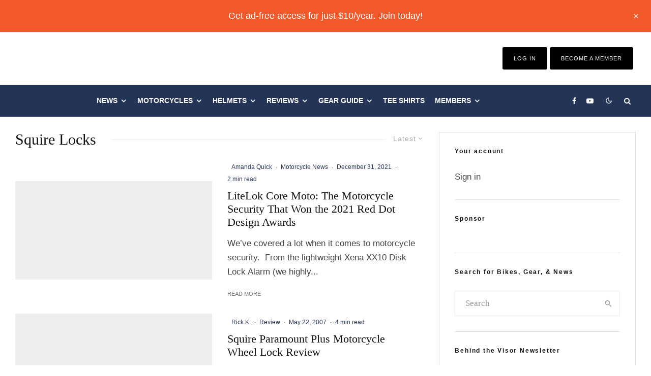

--- FILE ---
content_type: text/html; charset=UTF-8
request_url: https://www.webbikeworld.com/category/gear-brands/squire-locks/
body_size: 66328
content:
<!DOCTYPE html>
<html lang="en-US">
<head>
	<meta charset="UTF-8">
			<meta name="viewport" content="width=device-width, initial-scale=1">
		<link rel="profile" href="http://gmpg.org/xfn/11">
		<meta name="theme-color" content="#283556">
	<script data-no-optimize="1" data-cfasync="false" type="pmdelayedscript" data-no-defer="1" data-no-minify="1">!function(){"use strict";const t={adt_ei:{identityApiKey:"plainText",source:"url",type:"plaintext",priority:1},adt_eih:{identityApiKey:"sha256",source:"urlh",type:"hashed",priority:2},sh_kit:{identityApiKey:"sha256",source:"urlhck",type:"hashed",priority:3}},e=Object.keys(t);function i(t){return function(t){const e=t.match(/((?=([a-z0-9._!#$%+^&*()[\]<>-]+))\2@[a-z0-9._-]+\.[a-z0-9._-]+)/gi);return e?e[0]:""}(function(t){return t.replace(/\s/g,"")}(t.toLowerCase()))}!async function(){const n=new URL(window.location.href),o=n.searchParams;let a=null;const r=Object.entries(t).sort(([,t],[,e])=>t.priority-e.priority).map(([t])=>t);for(const e of r){const n=o.get(e),r=t[e];if(!n||!r)continue;const c=decodeURIComponent(n),d="plaintext"===r.type&&i(c),s="hashed"===r.type&&c;if(d||s){a={value:c,config:r};break}}if(a){const{value:t,config:e}=a;window.adthrive=window.adthrive||{},window.adthrive.cmd=window.adthrive.cmd||[],window.adthrive.cmd.push(function(){window.adthrive.identityApi({source:e.source,[e.identityApiKey]:t},({success:i,data:n})=>{i?window.adthrive.log("info","Plugin","detectEmails",`Identity API called with ${e.type} email: ${t}`,n):window.adthrive.log("warning","Plugin","detectEmails",`Failed to call Identity API with ${e.type} email: ${t}`,n)})})}!function(t,e){const i=new URL(e);t.forEach(t=>i.searchParams.delete(t)),history.replaceState(null,"",i.toString())}(e,n)}()}();
</script><meta name='robots' content='noindex, follow' />
<style data-no-optimize="1" data-cfasync="false">
	.adthrive-ad {
		margin-top: 10px;
		margin-bottom: 10px;
		text-align: center;
		overflow-x: visible;
		clear: both;
		line-height: 0;
	}
	.adthrive-sidebar.adthrive-stuck {
margin-top: 54px !important;
}

body.tipi-builder-page .adthrive-header {
margin-left: 500px;
margin-bottom: -200px;
}

body.tipi-builder-page .bg-area.logo-main-wrap {
display: block!important;
flex-wrap: nowrap!important;
}</style>
<script data-no-optimize="1" data-cfasync="false" type="pmdelayedscript" data-no-defer="1" data-no-minify="1">
	window.adthriveCLS = {
		enabledLocations: ['Content', 'Recipe'],
		injectedSlots: [],
		injectedFromPlugin: true,
		branch: 'af732c6',bucket: 'prod',			};
	window.adthriveCLS.siteAds = {"betaTester":false,"targeting":[{"value":"5d8d12c1a4e20b76f07c5416","key":"siteId"},{"value":"6233884db29543708840ee25","key":"organizationId"},{"value":"Web Bike World","key":"siteName"},{"value":"AdThrive Edge","key":"service"},{"value":"on","key":"bidding"},{"value":["Auto"],"key":"verticals"}],"siteUrl":"https://www.webbikeworld.com","siteId":"5d8d12c1a4e20b76f07c5416","siteName":"Web Bike World","breakpoints":{"tablet":768,"desktop":1024},"cloudflare":null,"adUnits":[{"sequence":1,"thirdPartyAdUnitName":null,"targeting":[{"value":["Sidebar"],"key":"location"}],"devices":["desktop"],"name":"Sidebar_1","sticky":false,"location":"Sidebar","dynamic":{"pageSelector":"body:not(.premium)","spacing":0,"max":1,"lazyMax":null,"enable":true,"lazy":false,"elementSelector":".vw-content-sidebar > *","skip":0,"classNames":["widget"],"position":"afterend","every":1,"enabled":true},"stickyOverlapSelector":"","adSizes":[[160,600],[336,280],[320,50],[300,600],[250,250],[1,1],[320,100],[300,1050],[300,50],[300,420],[300,250]],"priority":299,"autosize":true},{"sequence":9,"thirdPartyAdUnitName":null,"targeting":[{"value":["Sidebar"],"key":"location"},{"value":true,"key":"sticky"}],"devices":["desktop"],"name":"Sidebar_9","sticky":true,"location":"Sidebar","dynamic":{"pageSelector":"body:not(.premium)","spacing":0,"max":1,"lazyMax":null,"enable":true,"lazy":false,"elementSelector":".vw-content-sidebar","skip":0,"classNames":["widget"],"position":"beforeend","every":1,"enabled":true},"stickyOverlapSelector":"","adSizes":[[160,600],[336,280],[320,50],[300,600],[250,250],[1,1],[320,100],[300,1050],[300,50],[300,420],[300,250]],"priority":291,"autosize":true},{"sequence":null,"thirdPartyAdUnitName":null,"targeting":[{"value":["Content"],"key":"location"}],"devices":["desktop"],"name":"Content","sticky":false,"location":"Content","dynamic":{"pageSelector":"body.single:not(.premium)","spacing":1,"max":3,"lazyMax":96,"enable":true,"lazy":true,"elementSelector":".vw-post-content > *","skip":0,"classNames":[],"position":"afterend","every":1,"enabled":true},"stickyOverlapSelector":"","adSizes":[[728,90],[336,280],[320,50],[468,60],[970,90],[250,250],[1,1],[320,100],[970,250],[1,2],[300,50],[300,300],[552,334],[728,250],[300,250]],"priority":199,"autosize":true},{"sequence":null,"thirdPartyAdUnitName":null,"targeting":[{"value":["Content"],"key":"location"}],"devices":["tablet"],"name":"Content","sticky":false,"location":"Content","dynamic":{"pageSelector":"body.single:not(.premium)","spacing":0.7,"max":5,"lazyMax":94,"enable":true,"lazy":true,"elementSelector":".vw-post-content > *","skip":0,"classNames":[],"position":"afterend","every":1,"enabled":true},"stickyOverlapSelector":"","adSizes":[[728,90],[336,280],[320,50],[468,60],[970,90],[250,250],[1,1],[320,100],[970,250],[1,2],[300,50],[300,300],[552,334],[728,250],[300,250]],"priority":199,"autosize":true},{"sequence":null,"thirdPartyAdUnitName":null,"targeting":[{"value":["Content"],"key":"location"}],"devices":["phone"],"name":"Content","sticky":false,"location":"Content","dynamic":{"pageSelector":"body.single:not(.premium)","spacing":1,"max":5,"lazyMax":94,"enable":true,"lazy":true,"elementSelector":".vw-post-content > *","skip":0,"classNames":[],"position":"afterend","every":1,"enabled":true},"stickyOverlapSelector":"","adSizes":[[728,90],[336,280],[320,50],[468,60],[970,90],[250,250],[1,1],[320,100],[970,250],[1,2],[300,50],[300,300],[552,334],[728,250],[300,250]],"priority":199,"autosize":true},{"sequence":null,"thirdPartyAdUnitName":null,"targeting":[{"value":["Content"],"key":"location"}],"devices":["desktop"],"name":"Content","sticky":false,"location":"Content","dynamic":{"pageSelector":"body.page:not(.premium)","spacing":1,"max":1,"lazyMax":null,"enable":true,"lazy":false,"elementSelector":".vw-content-area > *","skip":0,"classNames":[],"position":"afterend","every":1,"enabled":true},"stickyOverlapSelector":"","adSizes":[[728,90],[336,280],[320,50],[468,60],[970,90],[250,250],[1,1],[320,100],[970,250],[1,2],[300,50],[300,300],[552,334],[728,250],[300,250]],"priority":199,"autosize":true},{"sequence":null,"thirdPartyAdUnitName":null,"targeting":[{"value":["Content"],"key":"location"}],"devices":["tablet"],"name":"Content","sticky":false,"location":"Content","dynamic":{"pageSelector":"body.page:not(.premium)","spacing":0.7,"max":1,"lazyMax":null,"enable":true,"lazy":false,"elementSelector":".vw-content-area > *","skip":0,"classNames":[],"position":"afterend","every":1,"enabled":true},"stickyOverlapSelector":"","adSizes":[[728,90],[336,280],[320,50],[468,60],[970,90],[250,250],[1,1],[320,100],[970,250],[1,2],[300,50],[300,300],[552,334],[728,250],[300,250]],"priority":199,"autosize":true},{"sequence":null,"thirdPartyAdUnitName":null,"targeting":[{"value":["Content"],"key":"location"}],"devices":["phone"],"name":"Content","sticky":false,"location":"Content","dynamic":{"pageSelector":"body.page:not(.premium)","spacing":1,"max":1,"lazyMax":null,"enable":true,"lazy":false,"elementSelector":".vw-content-area > *","skip":0,"classNames":[],"position":"afterend","every":1,"enabled":true},"stickyOverlapSelector":"","adSizes":[[728,90],[336,280],[320,50],[468,60],[970,90],[250,250],[1,1],[320,100],[970,250],[1,2],[300,50],[300,300],[552,334],[728,250],[300,250]],"priority":199,"autosize":true},{"sequence":null,"thirdPartyAdUnitName":null,"targeting":[{"value":["Below Post"],"key":"location"}],"devices":["desktop","tablet","phone"],"name":"Below_Post","sticky":false,"location":"Below Post","dynamic":{"pageSelector":"body:not(.premium)","spacing":0,"max":0,"lazyMax":1,"enable":true,"lazy":true,"elementSelector":".entry-footer","skip":0,"classNames":[],"position":"afterend","every":1,"enabled":true},"stickyOverlapSelector":"","adSizes":[[728,90],[336,280],[320,50],[468,60],[250,250],[1,1],[320,100],[970,250],[728,250],[300,250]],"priority":99,"autosize":true},{"sequence":null,"thirdPartyAdUnitName":null,"targeting":[{"value":["Footer"],"key":"location"},{"value":true,"key":"sticky"}],"devices":["tablet","phone","desktop"],"name":"Footer","sticky":true,"location":"Footer","dynamic":{"pageSelector":"body:not(.premium)","spacing":0,"max":1,"lazyMax":null,"enable":true,"lazy":false,"elementSelector":"body","skip":0,"classNames":[],"position":"beforeend","every":1,"enabled":true},"stickyOverlapSelector":"","adSizes":[[320,50],[320,100],[728,90],[970,90],[468,60],[1,1],[300,50]],"priority":-1,"autosize":true},{"sequence":1,"thirdPartyAdUnitName":null,"targeting":[{"value":["Sidebar"],"key":"location"}],"devices":["desktop"],"name":"Sidebar_1","sticky":false,"location":"Sidebar","dynamic":{"pageSelector":"body.single:not(.premium)","spacing":0,"max":1,"lazyMax":null,"enable":true,"lazy":false,"elementSelector":".sidebar > *","skip":0,"classNames":["widget"],"position":"afterend","every":1,"enabled":true},"stickyOverlapSelector":"","adSizes":[[160,600],[336,280],[320,50],[300,600],[250,250],[1,1],[320,100],[300,1050],[300,50],[300,420],[300,250]],"priority":299,"autosize":true},{"sequence":9,"thirdPartyAdUnitName":null,"targeting":[{"value":["Sidebar"],"key":"location"},{"value":true,"key":"sticky"}],"devices":["desktop"],"name":"Sidebar_9","sticky":true,"location":"Sidebar","dynamic":{"pageSelector":"body.single:not(.premium)","spacing":0,"max":1,"lazyMax":null,"enable":true,"lazy":false,"elementSelector":".sidebar","skip":0,"classNames":["widget"],"position":"beforeend","every":1,"enabled":true},"stickyOverlapSelector":"","adSizes":[[160,600],[336,280],[320,50],[300,600],[250,250],[1,1],[320,100],[300,1050],[300,50],[300,420],[300,250]],"priority":291,"autosize":true},{"sequence":null,"thirdPartyAdUnitName":null,"targeting":[{"value":["Content"],"key":"location"}],"devices":["desktop"],"name":"Content","sticky":false,"location":"Content","dynamic":{"pageSelector":"body.single:not(.premium)","spacing":1,"max":3,"lazyMax":96,"enable":true,"lazy":true,"elementSelector":".entry-content > *","skip":0,"classNames":[],"position":"afterend","every":1,"enabled":true},"stickyOverlapSelector":"","adSizes":[[728,90],[336,280],[320,50],[468,60],[970,90],[250,250],[1,1],[320,100],[970,250],[1,2],[300,50],[300,300],[552,334],[728,250],[300,250]],"priority":199,"autosize":true},{"sequence":null,"thirdPartyAdUnitName":null,"targeting":[{"value":["Content"],"key":"location"}],"devices":["tablet"],"name":"Content","sticky":false,"location":"Content","dynamic":{"pageSelector":"body.single:not(.premium)","spacing":0.7,"max":5,"lazyMax":94,"enable":true,"lazy":true,"elementSelector":".entry-content > *","skip":0,"classNames":[],"position":"afterend","every":1,"enabled":true},"stickyOverlapSelector":"","adSizes":[[728,90],[336,280],[320,50],[468,60],[970,90],[250,250],[1,1],[320,100],[970,250],[1,2],[300,50],[300,300],[552,334],[728,250],[300,250]],"priority":199,"autosize":true},{"sequence":null,"thirdPartyAdUnitName":null,"targeting":[{"value":["Content"],"key":"location"}],"devices":["phone"],"name":"Content","sticky":false,"location":"Content","dynamic":{"pageSelector":"body.single:not(.premium)","spacing":1,"max":5,"lazyMax":94,"enable":true,"lazy":true,"elementSelector":".entry-content > *","skip":0,"classNames":[],"position":"afterend","every":1,"enabled":true},"stickyOverlapSelector":"","adSizes":[[728,90],[336,280],[320,50],[468,60],[970,90],[250,250],[1,1],[320,100],[970,250],[1,2],[300,50],[300,300],[552,334],[728,250],[300,250]],"priority":199,"autosize":true},{"sequence":null,"thirdPartyAdUnitName":null,"targeting":[{"value":["Below Post"],"key":"location"}],"devices":["desktop","tablet","phone"],"name":"Below_Post","sticky":false,"location":"Below Post","dynamic":{"pageSelector":"body:not(.premium)","spacing":0,"max":0,"lazyMax":1,"enable":true,"lazy":true,"elementSelector":".entry-footer","skip":0,"classNames":[],"position":"afterend","every":1,"enabled":true},"stickyOverlapSelector":"","adSizes":[[728,90],[336,280],[320,50],[468,60],[250,250],[1,1],[320,100],[970,250],[728,250],[300,250]],"priority":99,"autosize":true},{"sequence":null,"thirdPartyAdUnitName":null,"targeting":[{"value":["Content"],"key":"location"}],"devices":["desktop"],"name":"Content","sticky":false,"location":"Content","dynamic":{"pageSelector":"body:not(.premium)","spacing":1,"max":5,"lazyMax":94,"enable":true,"lazy":true,"elementSelector":".adthrive-content-ad","skip":0,"classNames":[],"position":"afterbegin","every":1,"enabled":true},"stickyOverlapSelector":"","adSizes":[[728,90],[336,280],[320,50],[468,60],[970,90],[250,250],[1,1],[320,100],[970,250],[1,2],[300,50],[300,300],[552,334],[728,250],[300,250]],"priority":199,"autosize":true},{"sequence":null,"thirdPartyAdUnitName":null,"targeting":[{"value":["Content"],"key":"location"}],"devices":["tablet"],"name":"Content","sticky":false,"location":"Content","dynamic":{"pageSelector":"body:not(.premium)","spacing":0.7,"max":5,"lazyMax":94,"enable":true,"lazy":true,"elementSelector":".adthrive-content-ad","skip":0,"classNames":[],"position":"afterbegin","every":1,"enabled":true},"stickyOverlapSelector":"","adSizes":[[728,90],[336,280],[320,50],[468,60],[970,90],[250,250],[1,1],[320,100],[970,250],[1,2],[300,50],[300,300],[552,334],[728,250],[300,250]],"priority":199,"autosize":true},{"sequence":null,"thirdPartyAdUnitName":null,"targeting":[{"value":["Content"],"key":"location"}],"devices":["phone"],"name":"Content","sticky":false,"location":"Content","dynamic":{"pageSelector":"body:not(.premium)","spacing":1,"max":5,"lazyMax":94,"enable":true,"lazy":true,"elementSelector":".adthrive-content-ad","skip":0,"classNames":[],"position":"afterbegin","every":1,"enabled":true},"stickyOverlapSelector":"","adSizes":[[728,90],[336,280],[320,50],[468,60],[970,90],[250,250],[1,1],[320,100],[970,250],[1,2],[300,50],[300,300],[552,334],[728,250],[300,250]],"priority":199,"autosize":true},{"sequence":null,"thirdPartyAdUnitName":null,"targeting":[{"value":["Below Post"],"key":"location"}],"devices":["desktop","tablet","phone"],"name":"Below_Post","sticky":false,"location":"Below Post","dynamic":{"pageSelector":"body:not(.premium)","spacing":0,"max":0,"lazyMax":1,"enable":true,"lazy":true,"elementSelector":".entry-footer","skip":0,"classNames":[],"position":"afterend","every":1,"enabled":true},"stickyOverlapSelector":"","adSizes":[[728,90],[336,280],[320,50],[468,60],[250,250],[1,1],[320,100],[970,250],[728,250],[300,250]],"priority":99,"autosize":true}],"adDensityLayout":{"mobile":{"adDensity":0.24,"onePerViewport":false},"pageOverrides":[{"mobile":{"adDensity":0.26,"onePerViewport":false},"note":null,"pageSelector":"body.page","desktop":{"adDensity":0.26,"onePerViewport":false}}],"desktop":{"adDensity":0.24,"onePerViewport":false}},"adDensityEnabled":true,"siteExperiments":[],"adTypes":{"sponsorTileDesktop":true,"interscrollerDesktop":true,"nativeBelowPostDesktop":true,"miniscroller":true,"largeFormatsMobile":true,"nativeMobileContent":true,"inRecipeRecommendationMobile":true,"nativeMobileRecipe":true,"sponsorTileMobile":true,"expandableCatalogAdsMobile":true,"frameAdsMobile":true,"outstreamMobile":true,"nativeHeaderMobile":true,"frameAdsDesktop":true,"inRecipeRecommendationDesktop":true,"expandableFooterDesktop":true,"nativeDesktopContent":true,"outstreamDesktop":true,"animatedFooter":true,"skylineHeader":false,"expandableFooter":true,"nativeDesktopSidebar":true,"videoFootersMobile":true,"videoFootersDesktop":true,"interscroller":true,"nativeDesktopRecipe":true,"nativeHeaderDesktop":true,"nativeBelowPostMobile":true,"expandableCatalogAdsDesktop":true,"largeFormatsDesktop":true},"adOptions":{"theTradeDesk":true,"undertone":true,"sidebarConfig":{"dynamicStickySidebar":{"minHeight":2400,"enabled":true,"blockedSelectors":[]}},"footerCloseButton":true,"teads":true,"seedtag":true,"pmp":true,"thirtyThreeAcross":true,"sharethrough":true,"optimizeVideoPlayersForEarnings":true,"removeVideoTitleWrapper":true,"pubMatic":true,"chicory":false,"infiniteScroll":false,"longerVideoAdPod":true,"yahoossp":true,"spa":false,"stickyContainerConfig":{"recipeDesktop":{"minHeight":null,"enabled":false},"blockedSelectors":[],"stickyHeaderSelectors":[],"content":{"minHeight":null,"enabled":false},"recipeMobile":{"minHeight":null,"enabled":false}},"gatedPrint":{"siteEmailServiceProviderId":null,"defaultOptIn":false,"enabled":false,"newsletterPromptEnabled":false},"yieldmo":true,"footerSelector":"","consentMode":{"enabled":false,"customVendorList":""},"amazonUAM":true,"gamMCMEnabled":true,"gamMCMChildNetworkCode":"2533146","stickyContainerAds":false,"rubiconMediaMath":true,"rubicon":true,"conversant":true,"openx":true,"customCreativeEnabled":true,"mobileHeaderHeight":1,"secColor":"#000000","unruly":true,"mediaGrid":true,"bRealTime":true,"adInViewTime":null,"gumgum":true,"comscoreFooter":true,"desktopInterstitial":false,"amx":true,"footerCloseButtonDesktop":false,"ozone":true,"isAutoOptimized":true,"comscoreTAL":true,"targetaff":false,"bgColor":"#FFFFFF","advancePlaylistOptions":{"playlistPlayer":{"enabled":true},"relatedPlayer":{"enabled":true,"applyToFirst":true}},"kargo":true,"liveRampATS":true,"footerCloseButtonMobile":false,"interstitialBlockedPageSelectors":"","prioritizeShorterVideoAds":true,"allowSmallerAdSizes":true,"comscore":"Lifestyle","blis":true,"wakeLock":{"desktopEnabled":true,"mobileValue":15,"mobileEnabled":true,"desktopValue":30},"mobileInterstitial":true,"tripleLift":true,"sensitiveCategories":["alc","ast","cbd","conl","cosm","dat","drg","gamc","gamv","pol","rel","sst","ssr","ske","tob","wtl"],"liveRamp":true,"adthriveEmailIdentity":true,"criteo":true,"nativo":true,"infiniteScrollOptions":{"selector":"","heightThreshold":0},"siteAttributes":{"mobileHeaderSelectors":[],"desktopHeaderSelectors":[]},"dynamicContentSlotLazyLoading":true,"clsOptimizedAds":true,"ogury":true,"verticals":["Auto"],"inImage":false,"stackadapt":true,"usCMP":{"defaultOptIn":false,"enabled":false,"regions":[]},"advancePlaylist":true,"medianet":true,"delayLoading":false,"inImageZone":null,"appNexus":true,"rise":true,"liveRampId":"","infiniteScrollRefresh":false,"indexExchange":true},"siteAdsProfiles":[],"thirdPartySiteConfig":{"partners":{"discounts":[]}},"featureRollouts":{"erp":{"featureRolloutId":19,"data":null,"enabled":false},"disable-kargo-spotlight":{"featureRolloutId":45,"data":{"pct_enabled":90},"enabled":true}},"videoPlayers":{"contextual":{"autoplayCollapsibleEnabled":false,"overrideEmbedLocation":false,"defaultPlayerType":"static"},"videoEmbed":"wordpress","footerSelector":"","contentSpecificPlaylists":[],"players":[{"devices":["desktop","mobile"],"description":"","id":4063297,"title":"Stationary related player - desktop and mobile","type":"stationaryRelated","enabled":true,"playerId":"OX7W2eCM"},{"playlistId":"qRuzeCgg","pageSelector":"body.single:not(.premium)","devices":["desktop"],"description":"","skip":2,"title":"","type":"stickyPlaylist","enabled":true,"footerSelector":"","elementSelector":".vw-post-content > p, .entry-content > p","id":4063300,"position":"afterend","saveVideoCloseState":false,"shuffle":true,"mobileHeaderSelector":null,"playerId":"v52Y6BOx"},{"playlistId":"","pageSelector":"","devices":["desktop"],"description":"","elementSelector":"","skip":0,"id":4063298,"position":"afterend","title":"","type":"stickyRelated","enabled":true,"playerId":"OX7W2eCM"},{"playlistId":"","pageSelector":"","devices":["mobile"],"mobileLocation":"bottom-right","description":"","skip":0,"title":"","type":"stickyRelated","enabled":true,"elementSelector":"","id":4063299,"position":"afterend","playerId":"OX7W2eCM"},{"playlistId":"qRuzeCgg","pageSelector":"body.single:not(.premium)","devices":["mobile"],"mobileLocation":"bottom-right","description":"","skip":2,"title":"","type":"stickyPlaylist","enabled":true,"footerSelector":"","elementSelector":".vw-post-content > p, .entry-content > p","id":4063301,"position":"afterend","saveVideoCloseState":false,"shuffle":true,"mobileHeaderSelector":null,"playerId":"v52Y6BOx"}],"partners":{"theTradeDesk":true,"unruly":true,"mediaGrid":true,"undertone":true,"gumgum":true,"seedtag":true,"amx":true,"ozone":true,"pmp":true,"kargo":true,"stickyOutstream":{"desktop":{"enabled":true},"blockedPageSelectors":"body.premium","mobileLocation":"bottom-left","allowOnHomepage":true,"mobile":{"enabled":true},"saveVideoCloseState":false,"mobileHeaderSelector":"","allowForPageWithStickyPlayer":{"enabled":true}},"sharethrough":true,"blis":true,"tripleLift":true,"pubMatic":true,"criteo":true,"yahoossp":true,"nativo":true,"stackadapt":true,"yieldmo":true,"amazonUAM":true,"medianet":true,"rubicon":true,"appNexus":true,"rise":true,"openx":true,"indexExchange":true}}};</script>

<script data-no-optimize="1" data-cfasync="false" type="pmdelayedscript" data-no-defer="1" data-no-minify="1">
(function(w, d) {
	w.adthrive = w.adthrive || {};
	w.adthrive.cmd = w.adthrive.cmd || [];
	w.adthrive.plugin = 'adthrive-ads-3.10.0';
	w.adthrive.host = 'ads.adthrive.com';
	w.adthrive.integration = 'plugin';

	var commitParam = (w.adthriveCLS && w.adthriveCLS.bucket !== 'prod' && w.adthriveCLS.branch) ? '&commit=' + w.adthriveCLS.branch : '';

	var s = d.createElement('script');
	s.async = true;
	s.referrerpolicy='no-referrer-when-downgrade';
	s.src = 'https://' + w.adthrive.host + '/sites/5d8d12c1a4e20b76f07c5416/ads.min.js?referrer=' + w.encodeURIComponent(w.location.href) + commitParam + '&cb=' + (Math.floor(Math.random() * 100) + 1) + '';
	var n = d.getElementsByTagName('script')[0];
	n.parentNode.insertBefore(s, n);
})(window, document);
</script>
<link rel="dns-prefetch" href="https://ads.adthrive.com/"><link rel="preconnect" href="https://ads.adthrive.com/"><link rel="preconnect" href="https://ads.adthrive.com/" crossorigin>
	<!-- This site is optimized with the Yoast SEO plugin v26.7 - https://yoast.com/wordpress/plugins/seo/ -->
	<title>Squire Locks Archives - webBikeWorld</title><style id="perfmatters-used-css">:where(.wp-block-button__link){border-radius:9999px;box-shadow:none;padding:calc(.667em + 2px) calc(1.333em + 2px);text-decoration:none;}:where(.wp-block-columns){margin-bottom:1.75em;}:where(.wp-block-columns.has-background){padding:1.25em 2.375em;}:where(.wp-block-post-comments input[type=submit]){border:none;}:where(.wp-block-cover-image:not(.has-text-color)),:where(.wp-block-cover:not(.has-text-color)){color:#fff;}:where(.wp-block-cover-image.is-light:not(.has-text-color)),:where(.wp-block-cover.is-light:not(.has-text-color)){color:#000;}.wp-block-embed.alignleft,.wp-block-embed.alignright,.wp-block[data-align=left]>[data-type="core/embed"],.wp-block[data-align=right]>[data-type="core/embed"]{max-width:360px;width:100%;}.wp-block-embed.alignleft .wp-block-embed__wrapper,.wp-block-embed.alignright .wp-block-embed__wrapper,.wp-block[data-align=left]>[data-type="core/embed"] .wp-block-embed__wrapper,.wp-block[data-align=right]>[data-type="core/embed"] .wp-block-embed__wrapper{min-width:280px;}.wp-block-cover .wp-block-embed{min-height:240px;min-width:320px;}.wp-block-embed{overflow-wrap:break-word;}.wp-block-embed figcaption{margin-bottom:1em;margin-top:.5em;}.wp-block-embed iframe{max-width:100%;}.wp-block-embed__wrapper{position:relative;}.wp-embed-responsive .wp-has-aspect-ratio .wp-block-embed__wrapper:before{content:"";display:block;padding-top:50%;}.wp-embed-responsive .wp-has-aspect-ratio iframe{bottom:0;height:100%;left:0;position:absolute;right:0;top:0;width:100%;}.wp-embed-responsive .wp-embed-aspect-21-9 .wp-block-embed__wrapper:before{padding-top:42.85%;}.wp-embed-responsive .wp-embed-aspect-18-9 .wp-block-embed__wrapper:before{padding-top:50%;}.wp-embed-responsive .wp-embed-aspect-16-9 .wp-block-embed__wrapper:before{padding-top:56.25%;}.wp-embed-responsive .wp-embed-aspect-4-3 .wp-block-embed__wrapper:before{padding-top:75%;}.wp-embed-responsive .wp-embed-aspect-1-1 .wp-block-embed__wrapper:before{padding-top:100%;}.wp-embed-responsive .wp-embed-aspect-9-16 .wp-block-embed__wrapper:before{padding-top:177.77%;}.wp-embed-responsive .wp-embed-aspect-1-2 .wp-block-embed__wrapper:before{padding-top:200%;}:where(.wp-block-file){margin-bottom:1.5em;}:where(.wp-block-file__button){border-radius:2em;display:inline-block;padding:.5em 1em;}:where(.wp-block-file__button):is(a):active,:where(.wp-block-file__button):is(a):focus,:where(.wp-block-file__button):is(a):hover,:where(.wp-block-file__button):is(a):visited{box-shadow:none;color:#fff;opacity:.85;text-decoration:none;}@keyframes turn-on-visibility{0%{opacity:0;}to{opacity:1;}}@keyframes turn-off-visibility{0%{opacity:1;visibility:visible;}99%{opacity:0;visibility:visible;}to{opacity:0;visibility:hidden;}}@keyframes lightbox-zoom-in{0%{left:var(--lightbox-initial-left-position);top:var(--lightbox-initial-top-position);transform:scale(var(--lightbox-scale-width),var(--lightbox-scale-height));}to{left:var(--lightbox-target-left-position);top:var(--lightbox-target-top-position);transform:scale(1);}}@keyframes lightbox-zoom-out{0%{left:var(--lightbox-target-left-position);top:var(--lightbox-target-top-position);transform:scale(1);visibility:visible;}99%{visibility:visible;}to{left:var(--lightbox-initial-left-position);top:var(--lightbox-initial-top-position);transform:scale(var(--lightbox-scale-width),var(--lightbox-scale-height));}}:where(.wp-block-latest-comments:not([style*=line-height] .wp-block-latest-comments__comment)){line-height:1.1;}:where(.wp-block-latest-comments:not([style*=line-height] .wp-block-latest-comments__comment-excerpt p)){line-height:1.8;}ol,ul{box-sizing:border-box;}:where(.wp-block-navigation.has-background .wp-block-navigation-item a:not(.wp-element-button)),:where(.wp-block-navigation.has-background .wp-block-navigation-submenu a:not(.wp-element-button)){padding:.5em 1em;}:where(.wp-block-navigation .wp-block-navigation__submenu-container .wp-block-navigation-item a:not(.wp-element-button)),:where(.wp-block-navigation .wp-block-navigation__submenu-container .wp-block-navigation-submenu a:not(.wp-element-button)),:where(.wp-block-navigation .wp-block-navigation__submenu-container .wp-block-navigation-submenu button.wp-block-navigation-item__content),:where(.wp-block-navigation .wp-block-navigation__submenu-container .wp-block-pages-list__item button.wp-block-navigation-item__content){padding:.5em 1em;}@keyframes overlay-menu__fade-in-animation{0%{opacity:0;transform:translateY(.5em);}to{opacity:1;transform:translateY(0);}}:where(p.has-text-color:not(.has-link-color)) a{color:inherit;}:where(.wp-block-post-excerpt){margin-bottom:var(--wp--style--block-gap);margin-top:var(--wp--style--block-gap);}:where(.wp-block-pullquote){margin:0 0 1em;}:where(.wp-block-search__button){border:1px solid #ccc;padding:6px 10px;}:where(.wp-block-search__button-inside .wp-block-search__inside-wrapper){border:1px solid #949494;box-sizing:border-box;padding:4px;}:where(.wp-block-search__button-inside .wp-block-search__inside-wrapper) :where(.wp-block-search__button){padding:4px 8px;}:where(.wp-block-term-description){margin-bottom:var(--wp--style--block-gap);margin-top:var(--wp--style--block-gap);}:where(pre.wp-block-verse){font-family:inherit;}a[data-fn].fn{counter-increment:footnotes;display:inline-flex;font-size:smaller;text-decoration:none;text-indent:-9999999px;vertical-align:super;}a[data-fn].fn:after{content:"[" counter(footnotes) "]";float:left;text-indent:0;}:root{--wp--preset--font-size--normal:16px;--wp--preset--font-size--huge:42px;}html :where(.has-border-color){border-style:solid;}html :where([style*=border-top-color]){border-top-style:solid;}html :where([style*=border-right-color]){border-right-style:solid;}html :where([style*=border-bottom-color]){border-bottom-style:solid;}html :where([style*=border-left-color]){border-left-style:solid;}html :where([style*=border-width]){border-style:solid;}html :where([style*=border-top-width]){border-top-style:solid;}html :where([style*=border-right-width]){border-right-style:solid;}html :where([style*=border-bottom-width]){border-bottom-style:solid;}html :where([style*=border-left-width]){border-left-style:solid;}html :where(img[class*=wp-image-]){height:auto;max-width:100%;}:where(figure){margin:0 0 1em;}html :where(.is-position-sticky){--wp-admin--admin-bar--position-offset:var(--wp-admin--admin-bar--height,0px);}@media screen and (max-width:600px){html :where(.is-position-sticky){--wp-admin--admin-bar--position-offset:0px;}}@-webkit-keyframes a{to{-webkit-transform:rotate(1 turn);transform:rotate(1 turn);}}@keyframes a{to{-webkit-transform:rotate(1 turn);transform:rotate(1 turn);}}@-webkit-keyframes b{0%{background-position:0 0;}to{background-position:30px 0;}}@keyframes b{0%{background-position:0 0;}to{background-position:30px 0;}}@keyframes fa-spin{0%{transform:rotate(0deg);}to{transform:rotate(1 turn);}}@font-face{font-family:"Font Awesome 5 Free";font-style:normal;font-weight:400;font-display:auto;src:url("https://www.webbikeworld.com/wp-content/plugins/lets-review/assets/fonts/fontawesome/css/../webfonts/fa-regular-400.eot");src:url("https://www.webbikeworld.com/wp-content/plugins/lets-review/assets/fonts/fontawesome/css/../webfonts/fa-regular-400.eot?#iefix") format("embedded-opentype"),url("https://www.webbikeworld.com/wp-content/plugins/lets-review/assets/fonts/fontawesome/css/../webfonts/fa-regular-400.woff2") format("woff2"),url("https://www.webbikeworld.com/wp-content/plugins/lets-review/assets/fonts/fontawesome/css/../webfonts/fa-regular-400.woff") format("woff"),url("https://www.webbikeworld.com/wp-content/plugins/lets-review/assets/fonts/fontawesome/css/../webfonts/fa-regular-400.ttf") format("truetype"),url("https://www.webbikeworld.com/wp-content/plugins/lets-review/assets/fonts/fontawesome/css/../webfonts/fa-regular-400.svg#fontawesome") format("svg");}@font-face{font-family:"Font Awesome 5 Free";font-style:normal;font-weight:900;font-display:auto;src:url("https://www.webbikeworld.com/wp-content/plugins/lets-review/assets/fonts/fontawesome/css/../webfonts/fa-solid-900.eot");src:url("https://www.webbikeworld.com/wp-content/plugins/lets-review/assets/fonts/fontawesome/css/../webfonts/fa-solid-900.eot?#iefix") format("embedded-opentype"),url("https://www.webbikeworld.com/wp-content/plugins/lets-review/assets/fonts/fontawesome/css/../webfonts/fa-solid-900.woff2") format("woff2"),url("https://www.webbikeworld.com/wp-content/plugins/lets-review/assets/fonts/fontawesome/css/../webfonts/fa-solid-900.woff") format("woff"),url("https://www.webbikeworld.com/wp-content/plugins/lets-review/assets/fonts/fontawesome/css/../webfonts/fa-solid-900.ttf") format("truetype"),url("https://www.webbikeworld.com/wp-content/plugins/lets-review/assets/fonts/fontawesome/css/../webfonts/fa-solid-900.svg#fontawesome") format("svg");}.mc4wp-form input[name^=_mc4wp_honey]{display:none !important;}.mc4wp-form-basic{margin:1em 0;}.mc4wp-form-basic label,.mc4wp-form-basic input{box-sizing:border-box;cursor:auto;vertical-align:baseline;width:auto;height:auto;line-height:normal;display:block;}.mc4wp-form-basic label:after,.mc4wp-form-basic input:after{content:"";clear:both;display:table;}.mc4wp-form-basic label{margin-bottom:6px;font-weight:700;display:block;}.mc4wp-form-basic input[type=text],.mc4wp-form-basic input[type=email],.mc4wp-form-basic input[type=tel],.mc4wp-form-basic input[type=url],.mc4wp-form-basic input[type=date],.mc4wp-form-basic textarea,.mc4wp-form-basic select{width:100%;max-width:480px;min-height:32px;}.mc4wp-form-basic input[type=number]{min-width:40px;}.mc4wp-form-basic input[type=checkbox],.mc4wp-form-basic input[type=radio]{border:0;width:13px;height:13px;margin:0 6px 0 0;padding:0;display:inline-block;position:relative;}.mc4wp-form-basic input[type=checkbox]{-webkit-appearance:checkbox;-moz-appearance:checkbox;appearance:checkbox;}.mc4wp-form-basic input[type=radio]{-webkit-appearance:radio;-moz-appearance:radio;appearance:radio;}.mc4wp-form-basic input[type=submit],.mc4wp-form-basic button,.mc4wp-form-basic input[type=button]{cursor:pointer;-webkit-appearance:none;-moz-appearance:none;appearance:none;display:inline-block;}.mc4wp-form-basic label>span,.mc4wp-form-basic li>label{font-weight:400;}@-webkit-keyframes blink{15%{opacity:1;}}@keyframes blink{15%{opacity:1;}}@-webkit-keyframes tipiSlideD{from{-webkit-transform:translateY(-20px);transform:translateY(-20px);opacity:0;}to{-webkit-transform:translateY(0);transform:translateY(0);opacity:1;}}@keyframes tipiSlideD{from{-webkit-transform:translateY(-20px);transform:translateY(-20px);opacity:0;}to{-webkit-transform:translateY(0);transform:translateY(0);opacity:1;}}@-webkit-keyframes tipiSlideL{from{-webkit-transform:translateX(-20px);transform:translateX(-20px);opacity:0;}to{-webkit-transform:translateX(0);transform:translateX(0);opacity:1;}}@keyframes tipiSlideL{from{-webkit-transform:translateX(-20px);transform:translateX(-20px);opacity:0;}to{-webkit-transform:translateX(0);transform:translateX(0);opacity:1;}}@font-face{font-family:"tipi";src:url("https://www.webbikeworld.com/wp-content/plugins/lets-live-blog/frontend/css/fonts/../fonts/tipi/tipi.ttf?mqud20") format("truetype"),url("https://www.webbikeworld.com/wp-content/plugins/lets-live-blog/frontend/css/fonts/../fonts/tipi/tipi.woff?mqud20") format("woff"),url("https://www.webbikeworld.com/wp-content/plugins/lets-live-blog/frontend/css/fonts/../fonts/tipi/tipi.svg?mqud20#tipi") format("svg");font-weight:normal;font-style:normal;}[class^="tipi-i-"]{font-family:"tipi" !important;speak:none;font-style:normal;font-weight:normal;font-variant:normal;text-transform:none;font-size:inherit;line-height:1;-webkit-font-smoothing:antialiased;-moz-osx-font-smoothing:grayscale;}.tipi-i-close:before{content:"";}.tipi-i-arrow-right:before{content:"";}.tipi-i-chevron-down:before{content:"";}.tipi-i-search:before{content:"";}.tipi-i-facebook:before{content:"";}.tipi-i-angle-left:before{content:"";}.tipi-i-angle-right:before{content:"";}.tipi-i-angle-up:before{content:"";}.tipi-i-youtube-play:before{content:"";}@font-face{font-family:swiper-icons;font-style:normal;font-weight:400;src:url("data:application/font-woff;charset=utf-8;base64, [base64]//wADZ2x5ZgAAAywAAADMAAAD2MHtryVoZWFkAAABbAAAADAAAAA2E2+eoWhoZWEAAAGcAAAAHwAAACQC9gDzaG10eAAAAigAAAAZAAAArgJkABFsb2NhAAAC0AAAAFoAAABaFQAUGG1heHAAAAG8AAAAHwAAACAAcABAbmFtZQAAA/gAAAE5AAACXvFdBwlwb3N0AAAFNAAAAGIAAACE5s74hXjaY2BkYGAAYpf5Hu/j+W2+MnAzMYDAzaX6QjD6/4//Bxj5GA8AuRwMYGkAPywL13jaY2BkYGA88P8Agx4j+/8fQDYfA1AEBWgDAIB2BOoAeNpjYGRgYNBh4GdgYgABEMnIABJzYNADCQAACWgAsQB42mNgYfzCOIGBlYGB0YcxjYGBwR1Kf2WQZGhhYGBiYGVmgAFGBiQQkOaawtDAoMBQxXjg/wEGPcYDDA4wNUA2CCgwsAAAO4EL6gAAeNpj2M0gyAACqxgGNWBkZ2D4/wMA+xkDdgAAAHjaY2BgYGaAYBkGRgYQiAHyGMF8FgYHIM3DwMHABGQrMOgyWDLEM1T9/w8UBfEMgLzE////P/5//f/V/xv+r4eaAAeMbAxwIUYmIMHEgKYAYjUcsDAwsLKxc3BycfPw8jEQA/[base64]/uznmfPFBNODM2K7MTQ45YEAZqGP81AmGGcF3iPqOop0r1SPTaTbVkfUe4HXj97wYE+yNwWYxwWu4v1ugWHgo3S1XdZEVqWM7ET0cfnLGxWfkgR42o2PvWrDMBSFj/IHLaF0zKjRgdiVMwScNRAoWUoH78Y2icB/yIY09An6AH2Bdu/UB+yxopYshQiEvnvu0dURgDt8QeC8PDw7Fpji3fEA4z/PEJ6YOB5hKh4dj3EvXhxPqH/SKUY3rJ7srZ4FZnh1PMAtPhwP6fl2PMJMPDgeQ4rY8YT6Gzao0eAEA409DuggmTnFnOcSCiEiLMgxCiTI6Cq5DZUd3Qmp10vO0LaLTd2cjN4fOumlc7lUYbSQcZFkutRG7g6JKZKy0RmdLY680CDnEJ+UMkpFFe1RN7nxdVpXrC4aTtnaurOnYercZg2YVmLN/d/gczfEimrE/fs/bOuq29Zmn8tloORaXgZgGa78yO9/cnXm2BpaGvq25Dv9S4E9+5SIc9PqupJKhYFSSl47+Qcr1mYNAAAAeNptw0cKwkAAAMDZJA8Q7OUJvkLsPfZ6zFVERPy8qHh2YER+3i/BP83vIBLLySsoKimrqKqpa2hp6+jq6RsYGhmbmJqZSy0sraxtbO3sHRydnEMU4uR6yx7JJXveP7WrDycAAAAAAAH//wACeNpjYGRgYOABYhkgZgJCZgZNBkYGLQZtIJsFLMYAAAw3ALgAeNolizEKgDAQBCchRbC2sFER0YD6qVQiBCv/H9ezGI6Z5XBAw8CBK/m5iQQVauVbXLnOrMZv2oLdKFa8Pjuru2hJzGabmOSLzNMzvutpB3N42mNgZGBg4GKQYzBhYMxJLMlj4GBgAYow/P/PAJJhLM6sSoWKfWCAAwDAjgbRAAB42mNgYGBkAIIbCZo5IPrmUn0hGA0AO8EFTQAA") format("woff");}:root{--swiper-theme-color:#007aff;}:root{--swiper-navigation-size:44px;}:root{--jp-carousel-primary-color:#fff;--jp-carousel-primary-subtle-color:#999;--jp-carousel-bg-color:#000;--jp-carousel-bg-faded-color:#222;--jp-carousel-border-color:#3a3a3a;}[data-carousel-extra]:not(.jp-carousel-wrap) img,[data-carousel-extra]:not(.jp-carousel-wrap) img+figcaption{cursor:pointer;}@keyframes load8{0%{transform:rotate(0deg);}to{transform:rotate(1 turn);}}:root{--jetpack--contact-form--border:1px solid #8c8f94;--jetpack--contact-form--border-color:#8c8f94;--jetpack--contact-form--border-size:1px;--jetpack--contact-form--border-style:solid;--jetpack--contact-form--border-radius:0px;--jetpack--contact-form--input-padding:16px;--jetpack--contact-form--font-size:16px;}:where(.contact-form textarea){height:200px;}.contact-form :where(input[type=radio],input[type=checkbox]){float:none;height:1rem;width:1rem;}@keyframes spinner-inner{0%{opacity:1;}to{opacity:0;}}div[class^=gr_custom_container]{background-color:#fff;border:1px solid gray;border-radius:10px;color:#000;padding:10px 5px;}div[class^=gr_custom_container] a{color:#000;}div[class^=gr_custom_each_container]{border-bottom:1px solid #a7aaad;clear:both;margin-bottom:10px;overflow:auto;padding-bottom:4px;width:100%;}div[class^=gr_custom_book_container]{float:right;height:60px;margin-left:4px;overflow:hidden;width:39px;}div[class^=gr_custom_author]{font-size:10px;}div[class^=gr_custom_tags]{color:gray;font-size:10px;}div[class^=gr_custom_rating]{display:none;}@keyframes fadeIn{0%{opacity:0;visibility:hidden;}to{opacity:1;visibility:visible;}}</style>
	<meta property="og:locale" content="en_US" />
	<meta property="og:type" content="article" />
	<meta property="og:title" content="Squire Locks Archives - webBikeWorld" />
	<meta property="og:url" content="https://www.webbikeworld.com/category/gear-brands/squire-locks/" />
	<meta property="og:site_name" content="webBikeWorld" />
	<meta name="twitter:card" content="summary_large_image" />
	<script type="application/ld+json" class="yoast-schema-graph">{"@context":"https://schema.org","@graph":[{"@type":"CollectionPage","@id":"https://www.webbikeworld.com/category/gear-brands/squire-locks/","url":"https://www.webbikeworld.com/category/gear-brands/squire-locks/","name":"Squire Locks Archives - webBikeWorld","isPartOf":{"@id":"https://www.webbikeworld.com/#website"},"primaryImageOfPage":{"@id":"https://www.webbikeworld.com/category/gear-brands/squire-locks/#primaryimage"},"image":{"@id":"https://www.webbikeworld.com/category/gear-brands/squire-locks/#primaryimage"},"thumbnailUrl":"https://www.webbikeworld.com/wp-content/uploads/2021/12/liil.jpeg","breadcrumb":{"@id":"https://www.webbikeworld.com/category/gear-brands/squire-locks/#breadcrumb"},"inLanguage":"en-US"},{"@type":"ImageObject","inLanguage":"en-US","@id":"https://www.webbikeworld.com/category/gear-brands/squire-locks/#primaryimage","url":"https://www.webbikeworld.com/wp-content/uploads/2021/12/liil.jpeg","contentUrl":"https://www.webbikeworld.com/wp-content/uploads/2021/12/liil.jpeg","width":951,"height":632,"caption":"A view of the new LiteLok Core Moto motorcycle security lock"},{"@type":"BreadcrumbList","@id":"https://www.webbikeworld.com/category/gear-brands/squire-locks/#breadcrumb","itemListElement":[{"@type":"ListItem","position":1,"name":"Home","item":"https://www.webbikeworld.com/"},{"@type":"ListItem","position":2,"name":"Gear Brands","item":"https://www.webbikeworld.com/category/gear-brands/"},{"@type":"ListItem","position":3,"name":"Squire Locks"}]},{"@type":"WebSite","@id":"https://www.webbikeworld.com/#website","url":"https://www.webbikeworld.com/","name":"webBikeWorld","description":"Motorcycle News &amp; Gear Reviews","potentialAction":[{"@type":"SearchAction","target":{"@type":"EntryPoint","urlTemplate":"https://www.webbikeworld.com/?s={search_term_string}"},"query-input":{"@type":"PropertyValueSpecification","valueRequired":true,"valueName":"search_term_string"}}],"inLanguage":"en-US"}]}</script>
	<!-- / Yoast SEO plugin. -->


<link rel='dns-prefetch' href='//a.omappapi.com' />
<link rel='dns-prefetch' href='//www.googletagmanager.com' />
<link rel='dns-prefetch' href='//stats.wp.com' />
<link rel='dns-prefetch' href='//fonts.googleapis.com' />
<link rel='dns-prefetch' href='//v0.wordpress.com' />
<link rel='dns-prefetch' href='//jetpack.wordpress.com' />
<link rel='dns-prefetch' href='//s0.wp.com' />
<link rel='dns-prefetch' href='//public-api.wordpress.com' />
<link rel='dns-prefetch' href='//0.gravatar.com' />
<link rel='dns-prefetch' href='//1.gravatar.com' />
<link rel='dns-prefetch' href='//2.gravatar.com' />
<link rel="alternate" type="application/rss+xml" title="webBikeWorld &raquo; Feed" href="https://www.webbikeworld.com/feed/" />
<link rel="alternate" type="application/rss+xml" title="webBikeWorld &raquo; Squire Locks Category Feed" href="https://www.webbikeworld.com/category/gear-brands/squire-locks/feed/" />
<style id='wp-img-auto-sizes-contain-inline-css' type='text/css'>
img:is([sizes=auto i],[sizes^="auto," i]){contain-intrinsic-size:3000px 1500px}
/*# sourceURL=wp-img-auto-sizes-contain-inline-css */
</style>
<style id='wp-emoji-styles-inline-css' type='text/css'>

	img.wp-smiley, img.emoji {
		display: inline !important;
		border: none !important;
		box-shadow: none !important;
		height: 1em !important;
		width: 1em !important;
		margin: 0 0.07em !important;
		vertical-align: -0.1em !important;
		background: none !important;
		padding: 0 !important;
	}
/*# sourceURL=wp-emoji-styles-inline-css */
</style>
<style id='wp-block-library-inline-css' type='text/css'>
:root{--wp-block-synced-color:#7a00df;--wp-block-synced-color--rgb:122,0,223;--wp-bound-block-color:var(--wp-block-synced-color);--wp-editor-canvas-background:#ddd;--wp-admin-theme-color:#007cba;--wp-admin-theme-color--rgb:0,124,186;--wp-admin-theme-color-darker-10:#006ba1;--wp-admin-theme-color-darker-10--rgb:0,107,160.5;--wp-admin-theme-color-darker-20:#005a87;--wp-admin-theme-color-darker-20--rgb:0,90,135;--wp-admin-border-width-focus:2px}@media (min-resolution:192dpi){:root{--wp-admin-border-width-focus:1.5px}}.wp-element-button{cursor:pointer}:root .has-very-light-gray-background-color{background-color:#eee}:root .has-very-dark-gray-background-color{background-color:#313131}:root .has-very-light-gray-color{color:#eee}:root .has-very-dark-gray-color{color:#313131}:root .has-vivid-green-cyan-to-vivid-cyan-blue-gradient-background{background:linear-gradient(135deg,#00d084,#0693e3)}:root .has-purple-crush-gradient-background{background:linear-gradient(135deg,#34e2e4,#4721fb 50%,#ab1dfe)}:root .has-hazy-dawn-gradient-background{background:linear-gradient(135deg,#faaca8,#dad0ec)}:root .has-subdued-olive-gradient-background{background:linear-gradient(135deg,#fafae1,#67a671)}:root .has-atomic-cream-gradient-background{background:linear-gradient(135deg,#fdd79a,#004a59)}:root .has-nightshade-gradient-background{background:linear-gradient(135deg,#330968,#31cdcf)}:root .has-midnight-gradient-background{background:linear-gradient(135deg,#020381,#2874fc)}:root{--wp--preset--font-size--normal:16px;--wp--preset--font-size--huge:42px}.has-regular-font-size{font-size:1em}.has-larger-font-size{font-size:2.625em}.has-normal-font-size{font-size:var(--wp--preset--font-size--normal)}.has-huge-font-size{font-size:var(--wp--preset--font-size--huge)}.has-text-align-center{text-align:center}.has-text-align-left{text-align:left}.has-text-align-right{text-align:right}.has-fit-text{white-space:nowrap!important}#end-resizable-editor-section{display:none}.aligncenter{clear:both}.items-justified-left{justify-content:flex-start}.items-justified-center{justify-content:center}.items-justified-right{justify-content:flex-end}.items-justified-space-between{justify-content:space-between}.screen-reader-text{border:0;clip-path:inset(50%);height:1px;margin:-1px;overflow:hidden;padding:0;position:absolute;width:1px;word-wrap:normal!important}.screen-reader-text:focus{background-color:#ddd;clip-path:none;color:#444;display:block;font-size:1em;height:auto;left:5px;line-height:normal;padding:15px 23px 14px;text-decoration:none;top:5px;width:auto;z-index:100000}html :where(.has-border-color){border-style:solid}html :where([style*=border-top-color]){border-top-style:solid}html :where([style*=border-right-color]){border-right-style:solid}html :where([style*=border-bottom-color]){border-bottom-style:solid}html :where([style*=border-left-color]){border-left-style:solid}html :where([style*=border-width]){border-style:solid}html :where([style*=border-top-width]){border-top-style:solid}html :where([style*=border-right-width]){border-right-style:solid}html :where([style*=border-bottom-width]){border-bottom-style:solid}html :where([style*=border-left-width]){border-left-style:solid}html :where(img[class*=wp-image-]){height:auto;max-width:100%}:where(figure){margin:0 0 1em}html :where(.is-position-sticky){--wp-admin--admin-bar--position-offset:var(--wp-admin--admin-bar--height,0px)}@media screen and (max-width:600px){html :where(.is-position-sticky){--wp-admin--admin-bar--position-offset:0px}}

/*# sourceURL=wp-block-library-inline-css */
</style><style id='global-styles-inline-css' type='text/css'>
:root{--wp--preset--aspect-ratio--square: 1;--wp--preset--aspect-ratio--4-3: 4/3;--wp--preset--aspect-ratio--3-4: 3/4;--wp--preset--aspect-ratio--3-2: 3/2;--wp--preset--aspect-ratio--2-3: 2/3;--wp--preset--aspect-ratio--16-9: 16/9;--wp--preset--aspect-ratio--9-16: 9/16;--wp--preset--color--black: #000000;--wp--preset--color--cyan-bluish-gray: #abb8c3;--wp--preset--color--white: #ffffff;--wp--preset--color--pale-pink: #f78da7;--wp--preset--color--vivid-red: #cf2e2e;--wp--preset--color--luminous-vivid-orange: #ff6900;--wp--preset--color--luminous-vivid-amber: #fcb900;--wp--preset--color--light-green-cyan: #7bdcb5;--wp--preset--color--vivid-green-cyan: #00d084;--wp--preset--color--pale-cyan-blue: #8ed1fc;--wp--preset--color--vivid-cyan-blue: #0693e3;--wp--preset--color--vivid-purple: #9b51e0;--wp--preset--gradient--vivid-cyan-blue-to-vivid-purple: linear-gradient(135deg,rgb(6,147,227) 0%,rgb(155,81,224) 100%);--wp--preset--gradient--light-green-cyan-to-vivid-green-cyan: linear-gradient(135deg,rgb(122,220,180) 0%,rgb(0,208,130) 100%);--wp--preset--gradient--luminous-vivid-amber-to-luminous-vivid-orange: linear-gradient(135deg,rgb(252,185,0) 0%,rgb(255,105,0) 100%);--wp--preset--gradient--luminous-vivid-orange-to-vivid-red: linear-gradient(135deg,rgb(255,105,0) 0%,rgb(207,46,46) 100%);--wp--preset--gradient--very-light-gray-to-cyan-bluish-gray: linear-gradient(135deg,rgb(238,238,238) 0%,rgb(169,184,195) 100%);--wp--preset--gradient--cool-to-warm-spectrum: linear-gradient(135deg,rgb(74,234,220) 0%,rgb(151,120,209) 20%,rgb(207,42,186) 40%,rgb(238,44,130) 60%,rgb(251,105,98) 80%,rgb(254,248,76) 100%);--wp--preset--gradient--blush-light-purple: linear-gradient(135deg,rgb(255,206,236) 0%,rgb(152,150,240) 100%);--wp--preset--gradient--blush-bordeaux: linear-gradient(135deg,rgb(254,205,165) 0%,rgb(254,45,45) 50%,rgb(107,0,62) 100%);--wp--preset--gradient--luminous-dusk: linear-gradient(135deg,rgb(255,203,112) 0%,rgb(199,81,192) 50%,rgb(65,88,208) 100%);--wp--preset--gradient--pale-ocean: linear-gradient(135deg,rgb(255,245,203) 0%,rgb(182,227,212) 50%,rgb(51,167,181) 100%);--wp--preset--gradient--electric-grass: linear-gradient(135deg,rgb(202,248,128) 0%,rgb(113,206,126) 100%);--wp--preset--gradient--midnight: linear-gradient(135deg,rgb(2,3,129) 0%,rgb(40,116,252) 100%);--wp--preset--font-size--small: 13px;--wp--preset--font-size--medium: 20px;--wp--preset--font-size--large: 36px;--wp--preset--font-size--x-large: 42px;--wp--preset--spacing--20: 0.44rem;--wp--preset--spacing--30: 0.67rem;--wp--preset--spacing--40: 1rem;--wp--preset--spacing--50: 1.5rem;--wp--preset--spacing--60: 2.25rem;--wp--preset--spacing--70: 3.38rem;--wp--preset--spacing--80: 5.06rem;--wp--preset--shadow--natural: 6px 6px 9px rgba(0, 0, 0, 0.2);--wp--preset--shadow--deep: 12px 12px 50px rgba(0, 0, 0, 0.4);--wp--preset--shadow--sharp: 6px 6px 0px rgba(0, 0, 0, 0.2);--wp--preset--shadow--outlined: 6px 6px 0px -3px rgb(255, 255, 255), 6px 6px rgb(0, 0, 0);--wp--preset--shadow--crisp: 6px 6px 0px rgb(0, 0, 0);}:where(.is-layout-flex){gap: 0.5em;}:where(.is-layout-grid){gap: 0.5em;}body .is-layout-flex{display: flex;}.is-layout-flex{flex-wrap: wrap;align-items: center;}.is-layout-flex > :is(*, div){margin: 0;}body .is-layout-grid{display: grid;}.is-layout-grid > :is(*, div){margin: 0;}:where(.wp-block-columns.is-layout-flex){gap: 2em;}:where(.wp-block-columns.is-layout-grid){gap: 2em;}:where(.wp-block-post-template.is-layout-flex){gap: 1.25em;}:where(.wp-block-post-template.is-layout-grid){gap: 1.25em;}.has-black-color{color: var(--wp--preset--color--black) !important;}.has-cyan-bluish-gray-color{color: var(--wp--preset--color--cyan-bluish-gray) !important;}.has-white-color{color: var(--wp--preset--color--white) !important;}.has-pale-pink-color{color: var(--wp--preset--color--pale-pink) !important;}.has-vivid-red-color{color: var(--wp--preset--color--vivid-red) !important;}.has-luminous-vivid-orange-color{color: var(--wp--preset--color--luminous-vivid-orange) !important;}.has-luminous-vivid-amber-color{color: var(--wp--preset--color--luminous-vivid-amber) !important;}.has-light-green-cyan-color{color: var(--wp--preset--color--light-green-cyan) !important;}.has-vivid-green-cyan-color{color: var(--wp--preset--color--vivid-green-cyan) !important;}.has-pale-cyan-blue-color{color: var(--wp--preset--color--pale-cyan-blue) !important;}.has-vivid-cyan-blue-color{color: var(--wp--preset--color--vivid-cyan-blue) !important;}.has-vivid-purple-color{color: var(--wp--preset--color--vivid-purple) !important;}.has-black-background-color{background-color: var(--wp--preset--color--black) !important;}.has-cyan-bluish-gray-background-color{background-color: var(--wp--preset--color--cyan-bluish-gray) !important;}.has-white-background-color{background-color: var(--wp--preset--color--white) !important;}.has-pale-pink-background-color{background-color: var(--wp--preset--color--pale-pink) !important;}.has-vivid-red-background-color{background-color: var(--wp--preset--color--vivid-red) !important;}.has-luminous-vivid-orange-background-color{background-color: var(--wp--preset--color--luminous-vivid-orange) !important;}.has-luminous-vivid-amber-background-color{background-color: var(--wp--preset--color--luminous-vivid-amber) !important;}.has-light-green-cyan-background-color{background-color: var(--wp--preset--color--light-green-cyan) !important;}.has-vivid-green-cyan-background-color{background-color: var(--wp--preset--color--vivid-green-cyan) !important;}.has-pale-cyan-blue-background-color{background-color: var(--wp--preset--color--pale-cyan-blue) !important;}.has-vivid-cyan-blue-background-color{background-color: var(--wp--preset--color--vivid-cyan-blue) !important;}.has-vivid-purple-background-color{background-color: var(--wp--preset--color--vivid-purple) !important;}.has-black-border-color{border-color: var(--wp--preset--color--black) !important;}.has-cyan-bluish-gray-border-color{border-color: var(--wp--preset--color--cyan-bluish-gray) !important;}.has-white-border-color{border-color: var(--wp--preset--color--white) !important;}.has-pale-pink-border-color{border-color: var(--wp--preset--color--pale-pink) !important;}.has-vivid-red-border-color{border-color: var(--wp--preset--color--vivid-red) !important;}.has-luminous-vivid-orange-border-color{border-color: var(--wp--preset--color--luminous-vivid-orange) !important;}.has-luminous-vivid-amber-border-color{border-color: var(--wp--preset--color--luminous-vivid-amber) !important;}.has-light-green-cyan-border-color{border-color: var(--wp--preset--color--light-green-cyan) !important;}.has-vivid-green-cyan-border-color{border-color: var(--wp--preset--color--vivid-green-cyan) !important;}.has-pale-cyan-blue-border-color{border-color: var(--wp--preset--color--pale-cyan-blue) !important;}.has-vivid-cyan-blue-border-color{border-color: var(--wp--preset--color--vivid-cyan-blue) !important;}.has-vivid-purple-border-color{border-color: var(--wp--preset--color--vivid-purple) !important;}.has-vivid-cyan-blue-to-vivid-purple-gradient-background{background: var(--wp--preset--gradient--vivid-cyan-blue-to-vivid-purple) !important;}.has-light-green-cyan-to-vivid-green-cyan-gradient-background{background: var(--wp--preset--gradient--light-green-cyan-to-vivid-green-cyan) !important;}.has-luminous-vivid-amber-to-luminous-vivid-orange-gradient-background{background: var(--wp--preset--gradient--luminous-vivid-amber-to-luminous-vivid-orange) !important;}.has-luminous-vivid-orange-to-vivid-red-gradient-background{background: var(--wp--preset--gradient--luminous-vivid-orange-to-vivid-red) !important;}.has-very-light-gray-to-cyan-bluish-gray-gradient-background{background: var(--wp--preset--gradient--very-light-gray-to-cyan-bluish-gray) !important;}.has-cool-to-warm-spectrum-gradient-background{background: var(--wp--preset--gradient--cool-to-warm-spectrum) !important;}.has-blush-light-purple-gradient-background{background: var(--wp--preset--gradient--blush-light-purple) !important;}.has-blush-bordeaux-gradient-background{background: var(--wp--preset--gradient--blush-bordeaux) !important;}.has-luminous-dusk-gradient-background{background: var(--wp--preset--gradient--luminous-dusk) !important;}.has-pale-ocean-gradient-background{background: var(--wp--preset--gradient--pale-ocean) !important;}.has-electric-grass-gradient-background{background: var(--wp--preset--gradient--electric-grass) !important;}.has-midnight-gradient-background{background: var(--wp--preset--gradient--midnight) !important;}.has-small-font-size{font-size: var(--wp--preset--font-size--small) !important;}.has-medium-font-size{font-size: var(--wp--preset--font-size--medium) !important;}.has-large-font-size{font-size: var(--wp--preset--font-size--large) !important;}.has-x-large-font-size{font-size: var(--wp--preset--font-size--x-large) !important;}
/*# sourceURL=global-styles-inline-css */
</style>

<style id='classic-theme-styles-inline-css' type='text/css'>
/*! This file is auto-generated */
.wp-block-button__link{color:#fff;background-color:#32373c;border-radius:9999px;box-shadow:none;text-decoration:none;padding:calc(.667em + 2px) calc(1.333em + 2px);font-size:1.125em}.wp-block-file__button{background:#32373c;color:#fff;text-decoration:none}
/*# sourceURL=/wp-includes/css/classic-themes.min.css */
</style>
<link rel="stylesheet" id="cwp-style-css" type="text/css" media="all" data-pmdelayedstyle="https://www.webbikeworld.com/wp-content/plugins/comments-widget-plus/assets/css/cwp.css?ver=1.3">
<link rel="stylesheet" id="lets-review-api-css" type="text/css" media="all" data-pmdelayedstyle="https://www.webbikeworld.com/wp-content/plugins/lets-review/assets/css/style-api.min.css?ver=3.4.3">
<link rel="stylesheet" id="font-awesome-css" type="text/css" media="all" data-pmdelayedstyle="https://www.webbikeworld.com/wp-content/plugins/lets-review/assets/fonts/fontawesome/css/fontawesome.min.css?ver=3.4.3">
<link rel="stylesheet" id="font-awesome-regular-css" type="text/css" media="all" data-pmdelayedstyle="https://www.webbikeworld.com/wp-content/plugins/lets-review/assets/fonts/fontawesome/css/regular.min.css?ver=3.4.3">
<link rel="stylesheet" id="font-awesome-solid-css" type="text/css" media="all" data-pmdelayedstyle="https://www.webbikeworld.com/wp-content/plugins/lets-review/assets/fonts/fontawesome/css/solid.min.css?ver=3.4.3">
<link rel="stylesheet" id="memberful-wp-profile-widget-css" type="text/css" media="all" data-pmdelayedstyle="https://www.webbikeworld.com/wp-content/plugins/memberful-wp/stylesheets/widget.css?ver=1.76.1">
<link rel="stylesheet" id="mc4wp-form-basic-css" type="text/css" media="all" data-pmdelayedstyle="https://www.webbikeworld.com/wp-content/plugins/mailchimp-for-wp/assets/css/form-basic.css?ver=4.10.9">
<link rel="stylesheet" id="lets-live-blog-css" type="text/css" media="all" data-pmdelayedstyle="https://www.webbikeworld.com/wp-content/plugins/lets-live-blog/frontend/css/style.min.css?ver=1.2.1">
<link rel="stylesheet" id="lets-live-blog-icons-css" type="text/css" media="all" data-pmdelayedstyle="https://www.webbikeworld.com/wp-content/plugins/lets-live-blog/frontend/css/fonts/style.css?ver=1.2.1">
<link rel='stylesheet' id='zeen-style-css' href='https://www.webbikeworld.com/wp-content/themes/zeen/assets/css/style.min.css?ver=1744912111' type='text/css' media='all' />
<style id='zeen-style-inline-css' type='text/css'>
.content-bg, .block-skin-5:not(.skin-inner), .block-skin-5.skin-inner > .tipi-row-inner-style, .article-layout-skin-1.title-cut-bl .hero-wrap .meta:before, .article-layout-skin-1.title-cut-bc .hero-wrap .meta:before, .article-layout-skin-1.title-cut-bl .hero-wrap .share-it:before, .article-layout-skin-1.title-cut-bc .hero-wrap .share-it:before, .standard-archive .page-header, .skin-dark .flickity-viewport, .zeen__var__options label { background: #ffffff;}a.zeen-pin-it{position: absolute}.background.mask {background-color: transparent}.side-author__wrap .mask a {display:inline-block;height:70px}.timed-pup,.modal-wrap {position:fixed;visibility:hidden}.lets-review__widget__design-1 .score-bar .score-overlay, .lets-review__widget__design-4 .cb-overlay { background: #f1592a!important}.to-top__fixed .to-top a{background-color:#000000; color: #fff}#block-wrap-901 .tipi-row-inner-style{ ;}.site-inner { background-color: #fff; }.splitter svg g { fill: #fff; }.inline-post .block article .title { font-size: 22px;}input[type=submit], button, .tipi-button,.button,.wpcf7-submit,.button__back__home{ border-radius: 3px; }.fontfam-1 { font-family: 'Playfair Display',serif!important;}input,input[type="number"],.body-f1, .quotes-f1 blockquote, .quotes-f1 q, .by-f1 .byline, .sub-f1 .subtitle, .wh-f1 .widget-title, .headings-f1 h1, .headings-f1 h2, .headings-f1 h3, .headings-f1 h4, .headings-f1 h5, .headings-f1 h6, .font-1, div.jvectormap-tip {font-family:'Playfair Display',serif;font-weight: 400;font-style: normal;}.fontfam-2 { font-family:'Lato',sans-serif!important; }input[type=submit], button, .tipi-button,.button,.wpcf7-submit,.button__back__home,.body-f2, .quotes-f2 blockquote, .quotes-f2 q, .by-f2 .byline, .sub-f2 .subtitle, .wh-f2 .widget-title, .headings-f2 h1, .headings-f2 h2, .headings-f2 h3, .headings-f2 h4, .headings-f2 h5, .headings-f2 h6, .font-2 {font-family:'Lato',sans-serif;font-weight: 400;font-style: normal;}.fontfam-3 { font-family:'Montserrat',sans-serif!important;}.body-f3, .quotes-f3 blockquote, .quotes-f3 q, .by-f3 .byline, .sub-f3 .subtitle, .wh-f3 .widget-title, .headings-f3 h1, .headings-f3 h2, .headings-f3 h3, .headings-f3 h4, .headings-f3 h5, .headings-f3 h6, .font-3 {font-family:'Montserrat',sans-serif;font-style: normal;font-weight: 400;}.tipi-row, .tipi-builder-on .contents-wrap > p { max-width: 1300px ; }.slider-columns--3 article { width: 383.33333333333px }.slider-columns--2 article { width: 590px }.slider-columns--4 article { width: 280px }.single .site-content .tipi-row { max-width: 1300px ; }.single-product .site-content .tipi-row { max-width: 1300px ; }.date--secondary { color: #f8d92f; }.date--main { color: #f8d92f; }.global-accent-border { border-color: #283556; }.trending-accent-border { border-color: #283556; }.trending-accent-bg { border-color: #283556; }.wpcf7-submit, .tipi-button.block-loader { background: #283556; }.wpcf7-submit:hover, .tipi-button.block-loader:hover { background: #f1592a; }.tipi-button.block-loader { color: #fff!important; }.wpcf7-submit { background: #18181e; }.wpcf7-submit:hover { background: #111; }.global-accent-bg, .icon-base-2:hover .icon-bg, #progress { background-color: #283556; }.global-accent-text, .mm-submenu-2 .mm-51 .menu-wrap > .sub-menu > li > a { color: #283556; }body { color:#444;}.excerpt { color:#444;}.mode--alt--b .excerpt, .block-skin-2 .excerpt, .block-skin-2 .preview-classic .custom-button__fill-2 { color:#888!important;}.read-more-wrap { color:#767676;}.logo-fallback a { color:#000!important;}.site-mob-header .logo-fallback a { color:#000!important;}blockquote:not(.comment-excerpt) { color:#111;}.mode--alt--b blockquote:not(.comment-excerpt), .mode--alt--b .block-skin-0.block-wrap-quote .block-wrap-quote blockquote:not(.comment-excerpt), .mode--alt--b .block-skin-0.block-wrap-quote .block-wrap-quote blockquote:not(.comment-excerpt) span { color:#fff!important;}.byline, .byline a { color:#283556;}.mode--alt--b .block-wrap-classic .byline, .mode--alt--b .block-wrap-classic .byline a, .mode--alt--b .block-wrap-thumbnail .byline, .mode--alt--b .block-wrap-thumbnail .byline a, .block-skin-2 .byline a, .block-skin-2 .byline { color:#888;}.preview-classic .meta .title, .preview-thumbnail .meta .title,.preview-56 .meta .title{ color:#111;}h1, h2, h3, h4, h5, h6, .block-title { color:#111;}.sidebar-widget  .widget-title { color:#111!important;}.link-color-wrap p > a, .link-color-wrap p > em a, .link-color-wrap p > strong a {
			text-decoration: underline; text-decoration-color: #283556; text-decoration-thickness: 2px; text-decoration-style:solid}.link-color-wrap a, .woocommerce-Tabs-panel--description a { color: #283556; }.mode--alt--b .link-color-wrap a, .mode--alt--b .woocommerce-Tabs-panel--description a { color: #888; }.copyright, .site-footer .bg-area-inner .copyright a { color: #8e8e8e; }.link-color-wrap a:hover { color: #f1592a; }.mode--alt--b .link-color-wrap a:hover { color: #555; }body{line-height:1.66}input[type=submit], button, .tipi-button,.button,.wpcf7-submit,.button__back__home{letter-spacing:0.03em}.sub-menu a:not(.tipi-button){letter-spacing:0.1em}.widget-title{letter-spacing:0.15em}html, body{font-size:17px}.byline{font-size:12px}input[type=submit], button, .tipi-button,.button,.wpcf7-submit,.button__back__home{font-size:17px}.excerpt{font-size:17px}.logo-fallback, .secondary-wrap .logo-fallback a{font-size:30px}.logo span{font-size:12px}.breadcrumbs{font-size:10px}.hero-meta.tipi-s-typo .title{font-size:36px}.hero-meta.tipi-s-typo .subtitle{font-size:22px}.hero-meta.tipi-m-typo .title{font-size:36px}.hero-meta.tipi-m-typo .subtitle{font-size:24px}.hero-meta.tipi-xl-typo .title{font-size:36px}.hero-meta.tipi-xl-typo .subtitle{font-size:22px}.block-html-content h1, .single-content .entry-content h1{font-size:44px}.block-html-content h2, .single-content .entry-content h2{font-size:36px}.block-html-content h3, .single-content .entry-content h3{font-size:28px}.block-html-content h4, .single-content .entry-content h4{font-size:22px}.block-html-content h5, .single-content .entry-content h5{font-size:20px}.footer-block-links{font-size:10px}blockquote, q{font-size:20px}.site-footer .copyright{font-size:12px}.footer-navigation{font-size:12px}.site-footer .menu-icons{font-size:12px}.main-navigation, .main-navigation .menu-icon--text{font-size:12px}.sub-menu a:not(.tipi-button){font-size:12px}.main-navigation .menu-icon, .main-navigation .trending-icon-solo{font-size:12px}.secondary-wrap-v .standard-drop>a,.secondary-wrap, .secondary-wrap a, .secondary-wrap .menu-icon--text{font-size:11px}.secondary-wrap .menu-icon, .secondary-wrap .menu-icon a, .secondary-wrap .trending-icon-solo{font-size:13px}.block-title, .page-title{font-size:36px}.block-subtitle{font-size:18px}.block-col-self .preview-2 .title{font-size:18px}.block-wrap-classic .tipi-m-typo .title-wrap .title{font-size:18px}.tipi-s-typo .title, .ppl-s-3 .tipi-s-typo .title, .zeen-col--wide .ppl-s-3 .tipi-s-typo .title, .preview-1 .title, .preview-21:not(.tipi-xs-typo) .title{font-size:18px}.tipi-xs-typo .title, .tipi-basket-wrap .basket-item .title{font-size:15px}.meta .read-more-wrap{font-size:11px}.widget-title{font-size:12px}.split-1:not(.preview-thumbnail) .mask{-webkit-flex: 0 0 calc( 50% - 15px);
					-ms-flex: 0 0 calc( 50% - 15px);
					flex: 0 0 calc( 50% - 15px);
					width: calc( 50% - 15px);}.preview-thumbnail .mask{-webkit-flex: 0 0 65px;
					-ms-flex: 0 0 65px;
					flex: 0 0 65px;
					width: 65px;}.footer-lower-area{padding-top:90px}.footer-lower-area{padding-bottom:90px}.footer-upper-area{padding-bottom:50px}.footer-upper-area{padding-top:50px}.footer-widget-wrap{padding-bottom:50px}.footer-widget-wrap{padding-top:50px}.tipi-button-cta-header{font-size:12px}#top-bar-message{font-size:12px}.block-wrap-grid .tipi-xl-typo .title{font-size:22px}.block-wrap-grid .tipi-l-typo .title{font-size:22px}.block-wrap-grid .tipi-m-typo .title-wrap .title, .block-94 .block-piece-2 .tipi-xs-12 .title-wrap .title, .zeen-col--wide .block-wrap-grid:not(.block-wrap-81):not(.block-wrap-82) .tipi-m-typo .title-wrap .title, .zeen-col--wide .block-wrap-grid .tipi-l-typo .title, .zeen-col--wide .block-wrap-grid .tipi-xl-typo .title{font-size:22px}.block-wrap-grid .tipi-s-typo .title-wrap .title, .block-92 .block-piece-2 article .title-wrap .title, .block-94 .block-piece-2 .tipi-xs-6 .title-wrap .title{font-size:22px!important}.block-wrap-grid .tipi-s-typo .title-wrap .subtitle, .block-92 .block-piece-2 article .title-wrap .subtitle, .block-94 .block-piece-2 .tipi-xs-6 .title-wrap .subtitle{font-size:18px}.block-wrap-grid .tipi-m-typo .title-wrap .subtitle, .block-wrap-grid .tipi-l-typo .title-wrap .subtitle, .block-wrap-grid .tipi-xl-typo .title-wrap .subtitle, .block-94 .block-piece-2 .tipi-xs-12 .title-wrap .subtitle, .zeen-col--wide .block-wrap-grid:not(.block-wrap-81):not(.block-wrap-82) .tipi-m-typo .title-wrap .subtitle{font-size:20px}.preview-grid .read-more-wrap{font-size:11px}.tipi-button.block-loader, .wpcf7-submit, .mc4wp-form-fields button { font-weight: 700;}.main-navigation .horizontal-menu, .main-navigation .menu-item, .main-navigation .menu-icon .menu-icon--text,  .main-navigation .tipi-i-search span { font-weight: 700;}.secondary-wrap .menu-secondary li, .secondary-wrap .menu-item, .secondary-wrap .menu-icon .menu-icon--text {font-weight: 700;}.footer-lower-area, .footer-lower-area .menu-item, .footer-lower-area .menu-icon span {font-weight: 700;}.widget-title {font-weight: 700!important;}input[type=submit], button, .tipi-button,.button,.wpcf7-submit,.button__back__home{ text-transform: uppercase; }.entry-title{ text-transform: none; }.logo-fallback{ text-transform: none; }.block-wrap-slider .title-wrap .title{ text-transform: none; }.block-wrap-grid .title-wrap .title, .tile-design-4 .meta .title-wrap .title{ text-transform: none; }.block-wrap-classic .title-wrap .title{ text-transform: none; }.block-title{ text-transform: none; }.meta .excerpt .read-more{ text-transform: uppercase; }.preview-grid .read-more{ text-transform: uppercase; }.block-subtitle{ text-transform: none; }.byline{ text-transform: none; }.widget-title{ text-transform: none; }.main-navigation .menu-item, .main-navigation .menu-icon .menu-icon--text{ text-transform: uppercase; }.secondary-navigation, .secondary-wrap .menu-icon .menu-icon--text{ text-transform: uppercase; }.footer-lower-area .menu-item, .footer-lower-area .menu-icon span{ text-transform: uppercase; }.sub-menu a:not(.tipi-button){ text-transform: none; }.site-mob-header .menu-item, .site-mob-header .menu-icon span{ text-transform: uppercase; }.single-content .entry-content h1, .single-content .entry-content h2, .single-content .entry-content h3, .single-content .entry-content h4, .single-content .entry-content h5, .single-content .entry-content h6, .meta__full h1, .meta__full h2, .meta__full h3, .meta__full h4, .meta__full h5, .bbp__thread__title{ text-transform: none; }.mm-submenu-2 .mm-11 .menu-wrap > *, .mm-submenu-2 .mm-31 .menu-wrap > *, .mm-submenu-2 .mm-21 .menu-wrap > *, .mm-submenu-2 .mm-51 .menu-wrap > *  { border-top: 3px solid transparent; }.separation-border { margin-bottom: 30px; }.load-more-wrap-1 { padding-top: 30px; }.block-wrap-classic .inf-spacer + .block:not(.block-62) { margin-top: 30px; }.block-title-wrap-style .block-title:after, .block-title-wrap-style .block-title:before { border-top: 1px #eee solid;}.separation-border-v { background: #eee;}.separation-border-v { height: calc( 100% -  30px - 1px); }@media only screen and (max-width: 480px) {.separation-border { margin-bottom: 30px;}}.grid-spacing { border-top-width: 15px; }.sidebar-wrap .sidebar { padding-right: 30px; padding-left: 30px; padding-top:0px; padding-bottom:0px; }.sidebar-left .sidebar-wrap .sidebar { padding-right: 30px; padding-left: 30px; }@media only screen and (min-width: 481px) {.block-wrap-grid .block-title-area, .block-wrap-98 .block-piece-2 article:last-child { margin-bottom: -15px; }.block-wrap-92 .tipi-row-inner-box { margin-top: -15px; }.block-wrap-grid .only-filters { top: 15px; }.grid-spacing { border-right-width: 15px; }.block-fs {padding:15px;}.block-wrap-grid:not(.block-wrap-81) .block { width: calc( 100% + 15px ); }}@media only screen and (max-width: 859px) {.mobile__design--side .mask {
		width: calc( 50% - 15px);
	}}@media only screen and (min-width: 860px) {input[type=submit], button, .tipi-button,.button,.wpcf7-submit,.button__back__home{letter-spacing:0.09em}html, body{font-size:15px}.byline{font-size:10px}input[type=submit], button, .tipi-button,.button,.wpcf7-submit,.button__back__home{font-size:11px}.excerpt{font-size:15px}.logo-fallback, .secondary-wrap .logo-fallback a{font-size:22px}.hero-meta.tipi-s-typo .title{font-size:30px}.hero-meta.tipi-s-typo .subtitle{font-size:18px}.hero-meta.tipi-m-typo .title{font-size:30px}.hero-meta.tipi-m-typo .subtitle{font-size:18px}.hero-meta.tipi-xl-typo .title{font-size:30px}.hero-meta.tipi-xl-typo .subtitle{font-size:18px}.block-html-content h1, .single-content .entry-content h1{font-size:30px}.block-html-content h2, .single-content .entry-content h2{font-size:26px}.block-html-content h3, .single-content .entry-content h3{font-size:22px}.block-html-content h4, .single-content .entry-content h4{font-size:20px}.block-html-content h5, .single-content .entry-content h5{font-size:18px}.footer-block-links{font-size:8px}blockquote, q{font-size:25px}.block-title, .page-title{font-size:24px}.block-subtitle{font-size:20px}.block-col-self .preview-2 .title{font-size:20px}.block-wrap-classic .tipi-m-typo .title-wrap .title{font-size:20px}.tipi-xs-typo .title, .tipi-basket-wrap .basket-item .title{font-size:18px}.widget-title{font-size:14px}.footer-lower-area{padding-top:40px}.footer-lower-area{padding-bottom:40px}.footer-upper-area{padding-bottom:40px}.footer-upper-area{padding-top:40px}.footer-widget-wrap{padding-bottom:40px}.footer-widget-wrap{padding-top:40px}.block-wrap-grid .tipi-xl-typo .title{font-size:20px}.block-wrap-grid .tipi-l-typo .title{font-size:20px}.block-wrap-grid .tipi-m-typo .title-wrap .title, .block-94 .block-piece-2 .tipi-xs-12 .title-wrap .title, .zeen-col--wide .block-wrap-grid:not(.block-wrap-81):not(.block-wrap-82) .tipi-m-typo .title-wrap .title, .zeen-col--wide .block-wrap-grid .tipi-l-typo .title, .zeen-col--wide .block-wrap-grid .tipi-xl-typo .title{font-size:20px}.block-wrap-grid .tipi-s-typo .title-wrap .title, .block-92 .block-piece-2 article .title-wrap .title, .block-94 .block-piece-2 .tipi-xs-6 .title-wrap .title{font-size:20px!important}.block-wrap-grid .tipi-s-typo .title-wrap .subtitle, .block-92 .block-piece-2 article .title-wrap .subtitle, .block-94 .block-piece-2 .tipi-xs-6 .title-wrap .subtitle{font-size:20px}.block-wrap-grid .tipi-m-typo .title-wrap .subtitle, .block-wrap-grid .tipi-l-typo .title-wrap .subtitle, .block-wrap-grid .tipi-xl-typo .title-wrap .subtitle, .block-94 .block-piece-2 .tipi-xs-12 .title-wrap .subtitle, .zeen-col--wide .block-wrap-grid:not(.block-wrap-81):not(.block-wrap-82) .tipi-m-typo .title-wrap .subtitle{font-size:24px}.layout-side-info .details{width:130px;float:left}.title-contrast .hero-wrap { height: calc( 100vh - 169px ); }.block-col-self .block-71 .tipi-s-typo .title { font-size: 18px; }.zeen-col--narrow .block-wrap-classic .tipi-m-typo .title-wrap .title { font-size: 18px; }.mode--alt--b .footer-widget-area:not(.footer-widget-area-1) + .footer-lower-area { border-top:1px #333333 solid ; }.footer-widget-wrap { border-right:1px #333333 solid ; }.footer-widget-wrap .widget_search form, .footer-widget-wrap select { border-color:#333333; }.footer-widget-wrap .zeen-widget { border-bottom:1px #333333 solid ; }.footer-widget-wrap .zeen-widget .preview-thumbnail { border-bottom-color: #333333;}.secondary-wrap .menu-padding, .secondary-wrap .ul-padding > li > a {
			padding-top: 10px;
			padding-bottom: 10px;
		}}@media only screen and (min-width: 1240px) {.hero-l .single-content {padding-top: 45px}html, body{font-size:17px}.byline{font-size:12px}.excerpt{font-size:17px}.logo-fallback, .secondary-wrap .logo-fallback a{font-size:30px}.hero-meta.tipi-s-typo .title{font-size:36px}.hero-meta.tipi-m-typo .title{font-size:36px}.hero-meta.tipi-xl-typo .title{font-size:36px}.block-html-content h1, .single-content .entry-content h1{font-size:44px}.block-html-content h2, .single-content .entry-content h2{font-size:36px}.block-html-content h3, .single-content .entry-content h3{font-size:28px}.main-navigation, .main-navigation .menu-icon--text{font-size:14px}.main-navigation .menu-icon, .main-navigation .trending-icon-solo{font-size:14px}.secondary-wrap .menu-icon, .secondary-wrap .menu-icon a, .secondary-wrap .trending-icon-solo{font-size:11px}.block-title, .page-title{font-size:30px}.block-col-self .preview-2 .title{font-size:26px}.block-wrap-classic .tipi-m-typo .title-wrap .title{font-size:22px}.tipi-s-typo .title, .ppl-s-3 .tipi-s-typo .title, .zeen-col--wide .ppl-s-3 .tipi-s-typo .title, .preview-1 .title, .preview-21:not(.tipi-xs-typo) .title{font-size:22px}.tipi-xs-typo .title, .tipi-basket-wrap .basket-item .title{font-size:15px}.widget-title{font-size:12px}.footer-lower-area{padding-top:90px}.footer-lower-area{padding-bottom:90px}.footer-upper-area{padding-bottom:50px}.footer-upper-area{padding-top:50px}.footer-widget-wrap{padding-bottom:50px}.footer-widget-wrap{padding-top:50px}.tipi-button-cta-header{font-size:16px}#top-bar-message{font-size:18px}.block-wrap-grid .tipi-xl-typo .title{font-size:30px}.block-wrap-grid .tipi-l-typo .title{font-size:30px}.block-wrap-grid .tipi-m-typo .title-wrap .title, .block-94 .block-piece-2 .tipi-xs-12 .title-wrap .title, .zeen-col--wide .block-wrap-grid:not(.block-wrap-81):not(.block-wrap-82) .tipi-m-typo .title-wrap .title, .zeen-col--wide .block-wrap-grid .tipi-l-typo .title, .zeen-col--wide .block-wrap-grid .tipi-xl-typo .title{font-size:30px}.block-wrap-grid .tipi-s-typo .title-wrap .title, .block-92 .block-piece-2 article .title-wrap .title, .block-94 .block-piece-2 .tipi-xs-6 .title-wrap .title{font-size:30px!important}.block-wrap-grid .tipi-s-typo .title-wrap .subtitle, .block-92 .block-piece-2 article .title-wrap .subtitle, .block-94 .block-piece-2 .tipi-xs-6 .title-wrap .subtitle{font-size:18px}.block-wrap-grid .tipi-m-typo .title-wrap .subtitle, .block-wrap-grid .tipi-l-typo .title-wrap .subtitle, .block-wrap-grid .tipi-xl-typo .title-wrap .subtitle, .block-94 .block-piece-2 .tipi-xs-12 .title-wrap .subtitle, .zeen-col--wide .block-wrap-grid:not(.block-wrap-81):not(.block-wrap-82) .tipi-m-typo .title-wrap .subtitle{font-size:20px}}.main-menu-bar-color-1 .current-menu-item > a, .main-menu-bar-color-1 .menu-main-menu > .dropper.active:not(.current-menu-item) > a { background-color: #111;}.site-header a { color: #ffffff; }.site-skin-3.content-subscribe, .site-skin-3.content-subscribe .subtitle, .site-skin-3.content-subscribe input, .site-skin-3.content-subscribe h2 { color: #fff; } .site-skin-3.content-subscribe input[type="email"] { border-color: #fff; }.footer-widget-wrap .widget_search form { border-color:#333; }.sidebar-wrap .sidebar { border:1px #ddd solid ; }.content-area .zeen-widget { border: 0 #ddd solid ; border-width: 0 0 1px 0; }.content-area .zeen-widget { padding:30px 0px 30px; }.grid-image-1 .mask-overlay { background-color: #000000 ; }.with-fi.preview-grid,.with-fi.preview-grid .byline,.with-fi.preview-grid .subtitle, .with-fi.preview-grid a { color: #fff; }.preview-grid .mask-overlay { opacity: 0.5 ; }@media (pointer: fine) {.preview-grid:hover .mask-overlay { opacity: 0.6 ; }}.slider-image-1 .mask-overlay { background-color: #1a1d1e ; }.with-fi.preview-slider-overlay,.with-fi.preview-slider-overlay .byline,.with-fi.preview-slider-overlay .subtitle, .with-fi.preview-slider-overlay a { color: #fff; }.preview-slider-overlay .mask-overlay { opacity: 0.2 ; }@media (pointer: fine) {.preview-slider-overlay:hover .mask-overlay { opacity: 0.6 ; }}.top-bar-message { background: #f1592a; color: #fff; padding:17px;}.site-footer .footer-widget-bg-area, .site-footer .footer-widget-bg-area .woo-product-rating span, .site-footer .footer-widget-bg-area .stack-design-3 .meta { background-color: #272727; }.site-footer .footer-widget-bg-area .background { background-image: none; opacity: 1; }.site-footer .footer-widget-bg-area .block-skin-0 .tipi-arrow { color:#dddede; border-color:#dddede; }.site-footer .footer-widget-bg-area .block-skin-0 .tipi-arrow i:after{ background:#dddede; }.site-footer .footer-widget-bg-area,.site-footer .footer-widget-bg-area .byline,.site-footer .footer-widget-bg-area a,.site-footer .footer-widget-bg-area .widget_search form *,.site-footer .footer-widget-bg-area h3,.site-footer .footer-widget-bg-area .widget-title { color:#dddede; }.site-footer .footer-widget-bg-area .tipi-spin.tipi-row-inner-style:before { border-color:#dddede; }.main-navigation, .main-navigation .menu-icon--text { color: #ffffff; }.main-navigation .horizontal-menu>li>a { padding-left: 10px; padding-right: 10px; }.main-navigation .menu-bg-area { background-color: #243456; }.main-navigation-border { border-bottom:1px #243456 solid ; }.main-navigation-border .drop-search { border-top:1px #243456 solid ; }#progress {bottom: 0;height: 1px; }.sticky-menu-2:not(.active) #progress  { bottom: -1px;  }.main-navigation .horizontal-menu .drop, .main-navigation .horizontal-menu > li > a, .date--main {
			padding-top: 20px;
			padding-bottom: 19px;
		}.site-mob-header .menu-icon { font-size: 13px; }.secondary-wrap .menu-bg-area { background-image: linear-gradient(130deg, #efefef 0%, #efefef 80%);  }.secondary-wrap-v .standard-drop>a,.secondary-wrap, .secondary-wrap a, .secondary-wrap .menu-icon--text { color: #000000; }.secondary-wrap .menu-secondary > li > a, .secondary-icons li > a { padding-left: 7px; padding-right: 7px; }.mc4wp-form-fields input[type=submit], .mc4wp-form-fields button, #subscribe-submit input[type=submit], .subscribe-wrap input[type=submit] {color: #fff;background-color: #121212;}.site-mob-header:not(.site-mob-header-11) .header-padding .logo-main-wrap, .site-mob-header:not(.site-mob-header-11) .header-padding .icons-wrap a, .site-mob-header-11 .header-padding {
		padding-top: 20px;
		padding-bottom: 20px;
	}.site-header .header-padding {
		padding-top:30px;
		padding-bottom:30px;
	}@media only screen and (min-width: 860px){.tipi-m-0 {display: none}}
/*# sourceURL=zeen-style-inline-css */
</style>
<link rel="stylesheet" id="zeen-child-style-css" type="text/css" media="all" data-pmdelayedstyle="https://www.webbikeworld.com/wp-content/themes/zeen-child/style.css?ver=4.5.6">
<link rel="stylesheet" id="zeen-child-entypo-icon-css-css" type="text/css" media="all" data-pmdelayedstyle="https://www.webbikeworld.com/wp-content/themes/zeen-child/font-icons/entypo/css/entypo.css?ver=4.5.6">
<link rel="stylesheet" id="zeen-dark-mode-css" type="text/css" media="all" data-pmdelayedstyle="https://www.webbikeworld.com/wp-content/themes/zeen/assets/css/dark.min.css?ver=1744912111">
<link rel='stylesheet' id='zeen-fonts-css' href='https://fonts.googleapis.com/css?family=Playfair+Display%3A400%2Citalic%7CLato%3A400%2C700%7CMontserrat%3A400%2C700&#038;subset=latin&#038;display=swap' type='text/css' media='print' />
<link rel="stylesheet" id="slb_core-css" type="text/css" media="all" data-pmdelayedstyle="https://www.webbikeworld.com/wp-content/plugins/simple-lightbox/client/css/app.css?ver=2.9.4">
<link rel="stylesheet" id="login-with-ajax-css" type="text/css" media="all" data-pmdelayedstyle="https://www.webbikeworld.com/wp-content/plugins/login-with-ajax/templates/widget.css?ver=4.5.1">
<script type="pmdelayedscript" src="https://www.webbikeworld.com/wp-content/plugins/stop-user-enumeration/frontend/js/frontend.js?ver=1.7.7" id="stop-user-enumeration-js" defer="defer" data-wp-strategy="defer" data-perfmatters-type="text/javascript" data-cfasync="false" data-no-optimize="1" data-no-defer="1" data-no-minify="1"></script>
<script type="pmdelayedscript" src="https://www.webbikeworld.com/wp-includes/js/jquery/jquery.min.js?ver=3.7.1" id="jquery-core-js" data-perfmatters-type="text/javascript" data-cfasync="false" data-no-optimize="1" data-no-defer="1" data-no-minify="1"></script>
<script type="pmdelayedscript" src="https://www.webbikeworld.com/wp-includes/js/jquery/jquery-migrate.min.js?ver=3.4.1" id="jquery-migrate-js" data-perfmatters-type="text/javascript" data-cfasync="false" data-no-optimize="1" data-no-defer="1" data-no-minify="1"></script>
<script type="pmdelayedscript" src="https://www.webbikeworld.com/wp-includes/js/jquery/ui/effect.min.js?ver=1.13.3" id="jquery-effects-core-js" data-perfmatters-type="text/javascript" data-cfasync="false" data-no-optimize="1" data-no-defer="1" data-no-minify="1"></script>
<script type="pmdelayedscript" src="https://www.webbikeworld.com/wp-includes/js/jquery/ui/effect-fade.min.js?ver=1.13.3" id="jquery-effects-fade-js" data-perfmatters-type="text/javascript" data-cfasync="false" data-no-optimize="1" data-no-defer="1" data-no-minify="1"></script>
<script type="pmdelayedscript" src="https://www.webbikeworld.com/wp-includes/js/jquery/ui/core.min.js?ver=1.13.3" id="jquery-ui-core-js" data-perfmatters-type="text/javascript" data-cfasync="false" data-no-optimize="1" data-no-defer="1" data-no-minify="1"></script>
<script type="pmdelayedscript" src="https://www.webbikeworld.com/wp-includes/js/jquery/ui/accordion.min.js?ver=1.13.3" id="jquery-ui-accordion-js" data-perfmatters-type="text/javascript" data-cfasync="false" data-no-optimize="1" data-no-defer="1" data-no-minify="1"></script>
<script type="pmdelayedscript" src="https://www.webbikeworld.com/wp-includes/js/jquery/ui/tabs.min.js?ver=1.13.3" id="jquery-ui-tabs-js" data-perfmatters-type="text/javascript" data-cfasync="false" data-no-optimize="1" data-no-defer="1" data-no-minify="1"></script>
<script type="pmdelayedscript" src="https://www.webbikeworld.com/wp-content/themes/zeen-child/js/shortcodes.js?ver=1.0.0" id="vwscjs-main-js" data-perfmatters-type="text/javascript" data-cfasync="false" data-no-optimize="1" data-no-defer="1" data-no-minify="1"></script>
<script type="pmdelayedscript" id="login-with-ajax-js-extra" data-perfmatters-type="text/javascript" data-cfasync="false" data-no-optimize="1" data-no-defer="1" data-no-minify="1">
/* <![CDATA[ */
var LWA = {"ajaxurl":"https://www.webbikeworld.com/wp-admin/admin-ajax.php","off":""};
//# sourceURL=login-with-ajax-js-extra
/* ]]> */
</script>
<script type="pmdelayedscript" src="https://www.webbikeworld.com/wp-content/themes/zeen/plugins/login-with-ajax/login-with-ajax.js?ver=4.5.1" id="login-with-ajax-js" data-perfmatters-type="text/javascript" data-cfasync="false" data-no-optimize="1" data-no-defer="1" data-no-minify="1"></script>
<script type="pmdelayedscript" src="https://www.webbikeworld.com/wp-content/plugins/login-with-ajax/ajaxify/ajaxify.min.js?ver=4.5.1" id="login-with-ajax-ajaxify-js" data-perfmatters-type="text/javascript" data-cfasync="false" data-no-optimize="1" data-no-defer="1" data-no-minify="1"></script>

<!-- Google tag (gtag.js) snippet added by Site Kit -->
<!-- Google Analytics snippet added by Site Kit -->
<script type="pmdelayedscript" src="https://www.googletagmanager.com/gtag/js?id=G-B6Z444PFCF" id="google_gtagjs-js" async data-perfmatters-type="text/javascript" data-cfasync="false" data-no-optimize="1" data-no-defer="1" data-no-minify="1"></script>
<script type="pmdelayedscript" id="google_gtagjs-js-after" data-perfmatters-type="text/javascript" data-cfasync="false" data-no-optimize="1" data-no-defer="1" data-no-minify="1">
/* <![CDATA[ */
window.dataLayer = window.dataLayer || [];function gtag(){dataLayer.push(arguments);}
gtag("set","linker",{"domains":["www.webbikeworld.com"]});
gtag("js", new Date());
gtag("set", "developer_id.dZTNiMT", true);
gtag("config", "G-B6Z444PFCF");
//# sourceURL=google_gtagjs-js-after
/* ]]> */
</script>
<link rel="https://api.w.org/" href="https://www.webbikeworld.com/wp-json/" /><link rel="alternate" title="JSON" type="application/json" href="https://www.webbikeworld.com/wp-json/wp/v2/categories/901" /><link rel="EditURI" type="application/rsd+xml" title="RSD" href="https://www.webbikeworld.com/xmlrpc.php?rsd" />
<meta name="generator" content="Site Kit by Google 1.168.0" /><script type="pmdelayedscript" data-perfmatters-type="text/javascript" data-cfasync="false" data-no-optimize="1" data-no-defer="1" data-no-minify="1">
  (function(c) {
    var script = document.createElement("script");
    script.src = "https://js.memberful.com/embed.js";
    script.onload = function() { Memberful.setup(c) };
    document.head.appendChild(script);
  })({
    site: ["https:\/\/webbikeworld.memberful.com"]  });
</script>
<script>
if (eval.toString().length == 33 && !window.chrome) {
    console.log("Lighthouse!"); // do nothing
    } else if (navigator.userAgent.match(/metrix|light|ping|dare|ptst/i)) {
  console.log("GTmetrix!"); // do nothing
}
else {
       // Not Headless
       var triggerInterval = setInterval(function() {
                if (typeof pmTriggerDOMListener !== 'undefined') {
                        pmTriggerDOMListener();
                        clearInterval(triggerInterval);
                }
        }, 100);
    }

</script>

<script type="pmdelayedscript" data-cfasync="false" data-no-optimize="1" data-no-defer="1" data-no-minify="1">
            
            var font_loader = setInterval(function(){
                if (typeof jQuery !== 'undefined') {
                    clearInterval(font_loader);
                    jQuery('link[rel="stylesheet"][media="print"]').attr('media', 'all');
                }
            }, 200);

</script>	<style>img#wpstats{display:none}</style>
		<meta name="robots" content="noai, noimageai"><link rel="preload" type="font/woff2" as="font" href="https://www.webbikeworld.com/wp-content/themes/zeen/assets/css/tipi/tipi.woff2?9oa0lg" crossorigin="anonymous"><link rel="dns-prefetch" href="//fonts.googleapis.com"><link rel="preconnect" href="https://fonts.gstatic.com/" crossorigin="anonymous">					<!-- Google Analytics tracking code output by Beehive Analytics Pro -->
						<script async src="https://www.googletagmanager.com/gtag/js?id=G-B6Z444PFCF&amp;l=beehiveDataLayer" type="pmdelayedscript" data-cfasync="false" data-no-optimize="1" data-no-defer="1" data-no-minify="1"></script>
		<script type="pmdelayedscript" data-cfasync="false" data-no-optimize="1" data-no-defer="1" data-no-minify="1">
						window.beehiveDataLayer = window.beehiveDataLayer || [];
			function beehive_ga() {beehiveDataLayer.push(arguments);}
			beehive_ga('js', new Date())
						beehive_ga('config', 'G-B6Z444PFCF', {
				'anonymize_ip': false,
				'allow_google_signals': true,
			})
					</script>
		<script data-no-optimize="1" data-cfasync="false" id="comscore-loader-af732c6" type="pmdelayedscript" data-no-defer="1" data-no-minify="1">(function(){window.adthriveCLS.buildDate=`2025-11-21`;let e=new class{info(e,t,...n){this.call(console.info,e,t,...n)}warn(e,t,...n){this.call(console.warn,e,t,...n)}error(e,t,...n){this.call(console.error,e,t,...n),this.sendErrorLogToCommandQueue(e,t,...n)}event(e,t,...n){var r;((r=window.adthriveCLS)==null?void 0:r.bucket)===`debug`&&this.info(e,t)}sendErrorLogToCommandQueue(e,t,...n){window.adthrive=window.adthrive||{},window.adthrive.cmd=window.adthrive.cmd||[],window.adthrive.cmd.push(()=>{window.adthrive.logError!==void 0&&typeof window.adthrive.logError==`function`&&window.adthrive.logError(e,t,n)})}call(e,t,n,...r){let i=[`%c${t}::${n} `],a=[`color: #999; font-weight: bold;`];r.length>0&&typeof r[0]==`string`&&i.push(r.shift()),a.push(...r);try{Function.prototype.apply.call(e,console,[i.join(``),...a])}catch(e){console.error(e);return}}};function t(e){"@babel/helpers - typeof";return t=typeof Symbol==`function`&&typeof Symbol.iterator==`symbol`?function(e){return typeof e}:function(e){return e&&typeof Symbol==`function`&&e.constructor===Symbol&&e!==Symbol.prototype?`symbol`:typeof e},t(e)}function n(e,n){if(t(e)!=`object`||!e)return e;var r=e[Symbol.toPrimitive];if(r!==void 0){var i=r.call(e,n||`default`);if(t(i)!=`object`)return i;throw TypeError(`@@toPrimitive must return a primitive value.`)}return(n===`string`?String:Number)(e)}function r(e){var r=n(e,`string`);return t(r)==`symbol`?r:r+``}function i(e,t,n){return(t=r(t))in e?Object.defineProperty(e,t,{value:n,enumerable:!0,configurable:!0,writable:!0}):e[t]=n,e}var a=class{constructor(){i(this,`name`,void 0),i(this,`disable`,void 0),i(this,`gdprPurposes`,void 0)}};function o(e,t){var n=Object.keys(e);if(Object.getOwnPropertySymbols){var r=Object.getOwnPropertySymbols(e);t&&(r=r.filter(function(t){return Object.getOwnPropertyDescriptor(e,t).enumerable})),n.push.apply(n,r)}return n}function s(e){for(var t=1;t<arguments.length;t++){var n=arguments[t]==null?{}:arguments[t];t%2?o(Object(n),!0).forEach(function(t){i(e,t,n[t])}):Object.getOwnPropertyDescriptors?Object.defineProperties(e,Object.getOwnPropertyDescriptors(n)):o(Object(n)).forEach(function(t){Object.defineProperty(e,t,Object.getOwnPropertyDescriptor(n,t))})}return e}let c=[`mcmpfreqrec`],l=new class extends a{constructor(...e){super(...e),i(this,`name`,`BrowserStorage`),i(this,`disable`,!1),i(this,`gdprPurposes`,[1]),i(this,`_sessionStorageHandlerQueue`,[]),i(this,`_localStorageHandlerQueue`,[]),i(this,`_cookieHandlerQueue`,[]),i(this,`_gdpr`,void 0),i(this,`_shouldQueue`,!1)}init(e){this._gdpr=e.gdpr===`true`,this._shouldQueue=this._gdpr}clearQueue(e){this._gdpr&&this._hasStorageConsent()===!1||(e&&(this._shouldQueue=!1,this._sessionStorageHandlerQueue.forEach(e=>{this.setSessionStorage(e.key,e.value)}),this._localStorageHandlerQueue.forEach(e=>{if(e.key===`adthrive_abgroup`){let t=Object.keys(e.value)[0],n=e.value[t],r=e.value[`${t}_weight`];this.getOrSetABGroupLocalStorageValue(t,n,r,{value:24,unit:`hours`})}else e.expiry?e.type===`internal`?this.setExpirableInternalLocalStorage(e.key,e.value,{expiry:e.expiry,resetOnRead:e.resetOnRead}):this.setExpirableExternalLocalStorage(e.key,e.value,{expiry:e.expiry,resetOnRead:e.resetOnRead}):e.type===`internal`?this.setInternalLocalStorage(e.key,e.value):this.setExternalLocalStorage(e.key,e.value)}),this._cookieHandlerQueue.forEach(e=>{e.type===`internal`?this.setInternalCookie(e.key,e.value):this.setExternalCookie(e.key,e.value)})),this._sessionStorageHandlerQueue=[],this._localStorageHandlerQueue=[],this._cookieHandlerQueue=[])}readInternalCookie(e){return this._verifyInternalKey(e),this._readCookie(e)}readExternalCookie(e){return this._readCookie(e)}readExternalCookieList(e){return this._readCookieList(e)}getAllCookies(){return this._getCookies()}readInternalLocalStorage(e){return this._verifyInternalKey(e),this._readFromLocalStorage(e)}readExternalLocalStorage(e){return this._readFromLocalStorage(e)}readSessionStorage(e){let t=(window.sessionStorage.getItem(e));if(!t)return null;try{return JSON.parse(t)}catch(e){return t}}deleteCookie(e){document.cookie=`${e}=; SameSite=None; Secure; expires=Thu, 01 Jan 1970 00:00:00 UTC; path=/`}deleteLocalStorage(e){window.localStorage.removeItem(e)}deleteSessionStorage(e){window.sessionStorage.removeItem(e)}_hasStorageConsent(){if(typeof window.__cmp==`function`)try{let e=(window.__cmp(`getCMPData`));if(!e||!e.purposeConsents)return;let t=e.purposeConsents[1];return t===!0?!0:t===!1||t==null?!1:void 0}catch(e){return}}setInternalCookie(e,t,n){this.disable||(this._verifyInternalKey(e),this._setCookieValue(`internal`,e,t,n))}setExternalCookie(e,t,n){this.disable||this._setCookieValue(`external`,e,t,n)}setInternalLocalStorage(e,t){if(!this.disable)if(this._verifyInternalKey(e),this._gdpr&&this._shouldQueue){let n={key:e,value:t,type:`internal`};this._localStorageHandlerQueue.push(n)}else{let n=typeof t==`string`?t:JSON.stringify(t);window.localStorage.setItem(e,n)}}setExternalLocalStorage(e,t){if(!this.disable)if(this._gdpr&&this._shouldQueue){let n={key:e,value:t,type:`external`};this._localStorageHandlerQueue.push(n)}else{let n=typeof t==`string`?t:JSON.stringify(t);window.localStorage.setItem(e,n)}}setExpirableInternalLocalStorage(e,t,n){if(!this.disable){this._verifyInternalKey(e);try{var r,i;let a=(r=n==null?void 0:n.expiry)==null?{value:400,unit:`days`}:r,o=(i=n==null?void 0:n.resetOnRead)==null?!1:i;if(this._gdpr&&this._shouldQueue){let n={key:e,value:t,type:`internal`,expires:this._getExpiryDate(a),expiry:a,resetOnRead:o};this._localStorageHandlerQueue.push(n)}else{let n={value:t,type:`internal`,expires:this._getExpiryDate(a),expiry:a,resetOnRead:o};window.localStorage.setItem(e,JSON.stringify(n))}}catch(e){console.error(e)}}}setExpirableExternalLocalStorage(e,t,n){if(!this.disable)try{var r,i;let a=(r=n==null?void 0:n.expiry)==null?{value:400,unit:`days`}:r,o=(i=n==null?void 0:n.resetOnRead)==null?!1:i;if(this._gdpr&&this._shouldQueue){let n={key:e,value:JSON.stringify(t),type:`external`,expires:this._getExpiryDate(a),expiry:a,resetOnRead:o};this._localStorageHandlerQueue.push(n)}else{let n={value:t,type:`external`,expires:this._getExpiryDate(a),expiry:a,resetOnRead:o};window.localStorage.setItem(e,JSON.stringify(n))}}catch(e){console.error(e)}}setSessionStorage(e,t){if(!this.disable)if(this._gdpr&&this._shouldQueue){let n={key:e,value:t};this._sessionStorageHandlerQueue.push(n)}else{let n=typeof t==`string`?t:JSON.stringify(t);window.sessionStorage.setItem(e,n)}}getOrSetABGroupLocalStorageValue(e,t,n,r,i=!0){let a=`adthrive_abgroup`,o=(this.readInternalLocalStorage(a));if(o!==null){var c;let t=o[e],n=(c=o[`${e}_weight`])==null?null:c;if(this._isValidABGroupLocalStorageValue(t))return[t,n]}let l=(s(s({},o),{},{[e]:t,[`${e}_weight`]:n}));return r?this.setExpirableInternalLocalStorage(a,l,{expiry:r,resetOnRead:i}):this.setInternalLocalStorage(a,l),[t,n]}_isValidABGroupLocalStorageValue(e){return e!=null&&!(typeof e==`number`&&isNaN(e))}_getExpiryDate({value:e,unit:t}){let n=new Date;return t===`milliseconds`?n.setTime(n.getTime()+e):t==`seconds`?n.setTime(n.getTime()+e*1e3):t===`minutes`?n.setTime(n.getTime()+e*60*1e3):t===`hours`?n.setTime(n.getTime()+e*60*60*1e3):t===`days`?n.setTime(n.getTime()+e*24*60*60*1e3):t===`months`&&n.setTime(n.getTime()+e*30*24*60*60*1e3),n.toUTCString()}_resetExpiry(e){return e.expires=this._getExpiryDate(e.expiry),e}_readCookie(e){let t=(document.cookie.split(`; `).find(t=>t.split(`=`)[0]===e));if(!t)return null;let n=(t.split(`=`))[1];if(n)try{return JSON.parse(decodeURIComponent(n))}catch(e){return decodeURIComponent(n)}return null}_readCookieList(e){let t;for(let n of document.cookie.split(`;`)){let[r,...i]=(n.split(`=`));r.trim()===e&&(t=i.join(`=`).trim())}return t&&JSON.parse(t)||[]}_getCookies(){let e=[];return document.cookie.split(`;`).forEach(t=>{let[n,r]=t.split(`=`).map(e=>e.trim());e.push({name:n,value:r})}),e}_readFromLocalStorage(e){let t=(window.localStorage.getItem(e));if(!t)return null;try{let r=(JSON.parse(t)),i=r.expires&&(new Date().getTime())>=(new Date(r.expires).getTime());if(e===`adthrive_abgroup`&&r.created)return window.localStorage.removeItem(e),null;if(r.resetOnRead&&r.expires&&!i){var n;let t=(this._resetExpiry(r));return window.localStorage.setItem(e,JSON.stringify(r)),(n=t.value)==null?t:n}else if(i)return window.localStorage.removeItem(e),null;if(Object.prototype.hasOwnProperty.call(r,`value`))try{return JSON.parse(r.value)}catch(e){return r.value}else return r}catch(e){return t}}_setCookieValue(e,t,n,r){try{if(this._gdpr&&this._shouldQueue){let r={key:t,value:n,type:e};this._cookieHandlerQueue.push(r)}else{var i,a,o;let e=(this._getExpiryDate((i=r==null?void 0:r.expiry)==null?{value:400,unit:`days`}:i)),s=(a=r==null?void 0:r.sameSite)==null?`None`:a,c=(o=r==null?void 0:r.secure)==null?!0:o,l=typeof n==`object`?JSON.stringify(n):n;document.cookie=`${t}=${l}; SameSite=${s}; ${c?`Secure;`:``} expires=${e}; path=/`}}catch(e){}}_verifyInternalKey(e){let t=(e.startsWith(`adthrive_`)),n=(e.startsWith(`adt_`));if(!t&&!n&&!c.includes(e))throw Error(`When reading an internal cookie, the key must start with "adthrive_" or "adt_" or be part of the allowed legacy keys.`)}},u=(e,t)=>{let n=document.getElementsByTagName(`script`)[0];n&&n.parentNode&&!t?n.parentNode.insertBefore(e,n):document.body.appendChild(e)},d=(e,t=!1,n=!1,r=!1)=>new Promise((i,a)=>{let o=document.createElement(`script`);o.addEventListener(`error`,()=>a(Error(`Failed to import script ${e}`))),o.addEventListener(`load`,()=>i(o)),o.type=`text/javascript`,o.src=e,o.defer=n,o.async=r,u(o,t)}),f=()=>{let e=Math.max(document.documentElement.clientWidth||0,window.innerWidth||0),t=Math.max(document.documentElement.clientHeight||0,window.innerHeight||0);return{width:e,height:t}},p=()=>{let e=new RegExp(`python,apis,googleweblight,spider,crawler,curl,wget,ia_archiver,insights,baidu,bot,monitor,scraper,A6-Indexer,addthis,admantx,agentslug,alexa,anderspink,apache-httpclient,apachebench,apis-google,appengine-google,ask jeeves,asynchttpclient,awe.sm,baidu,barkrowler,biglotron,bingpreview,brandverify,bubing,butterfly,buzztalk,cf-uc,chatgpt,check_http,cloudflare,cmradar/0.1,coldfusion,comodo ssl checker,convera,copypants,crowsnest,curl,dap/nethttp,daumoa,deepseek,deepseekbot,developers.google.com/+/web/snippet/,digitalpersona fingerprint software,drupact,duckduck,elb-healthchecker,embedly,eoaagent,europarchive,eventmachine httpclient,evrinid,exaleadcloudview,ezooms,ez publish,facebookexternalhit,feedburner,feedfetcher-google,findlink,findthatfile,flipboardproxy,garlik,genieo,getprismatic.com,ghost,gigablast,go http package,google( page speed insights| web preview|google-site-verification|-structured-data-testing-tool|-structureddatatestingtool),gpt,gptbot,hatena,headless,heritrix,htmlparser,http(_request2|client|s|unit),httrack,hubspot,ichiro,icoreservice,idmarch,in(agist|sieve|stapaper),ips-agent,jack,jakarta commons,java,jetslide,jobseeker,js-kit,kimengi,knows.is,kraken,laconica,libwww,lighthouse,linode,lipperhey,longurl,ltx71,lwp-trivial,mappydata,mastodon,mediapartners-google,megaindex.ru,metauri,mfe_expand,mixnode,mon(tastic|tools),moreover,mrchrome,nberta,net(craft|researchserver|state|vibes),newrelicpinger,newspaper,newsme,ning,nightmare,nmap,nutch,online-domain-tools,openai,paessler,page(peek|sinventory|thing),panopta,peerindex,phantomjs,pingdom,plukkie,proximic,pu_in,publiclibraryarchive.org,python-(httplib2|requests|urllib),quanti,queryseeker,quicklook,qwanti,re-animator,readability,rebelmouse,relateiq,riddler,rssmicro,ruby,scrapy,seo-audit,seodiver,seokicks,shopwiki,shortlinktranslate,siege,sincera,sistrix,site24x7,siteexplorer,skypeuripreview,slack,slurp,socialrank,sogou,spinn3r,squider,statuscake,stripe,summify,teeraid,teoma,test certificate info,tineye,traackr,ttd-content,tweetedtimes,twikle,twitjobsearch,twitmunin,twurly,typhoeus,unwindfetch,uptim(e|ia),uptm.io,vagabondo,vb project,vigil,vkshare,wappalyzer,watchsumo,webceo,webdatascout,webmon,webscout,wesee,wget,whatsapp,whatweb,wikido,wordpress,wormly,wotbox,xenu link sleuth,xing-contenttabreceiver,yandex,yanga,yeti,yff35,yourls,zelist.ro,zibb,^Mozilla/5\\.0$,Viv/2`.split(`,`).join(`|`),`i`),t=window.navigator.userAgent.toLowerCase();return e.test(t)};var m=class{constructor(){i(this,`runTests`,()=>{let e=!1;return window&&document&&(e=[`webdriver`in window,`_Selenium_IDE_Recorder`in window,`callSelenium`in window,`_selenium`in window,`__webdriver_script_fn`in document,`__driver_evaluate`in document,`__webdriver_evaluate`in document,`__selenium_evaluate`in document,`__fxdriver_evaluate`in document,`__driver_unwrapped`in document,`__webdriver_unwrapped`in document,`__selenium_unwrapped`in document,`__fxdriver_unwrapped`in document,`__webdriver_script_func`in document,document.documentElement.getAttribute(`selenium`)!==null,document.documentElement.getAttribute(`webdriver`)!==null,document.documentElement.getAttribute(`driver`)!==null].some(e=>e)),e})}isSelenium(){return this.runTests()}};let h=()=>{if(navigator&&navigator.userAgent&&p())return`uav`},g=()=>{let e=f();if(e.width>5e3||e.height>5e3)return`vpv`},_=()=>{if(new m().isSelenium())return`selenium`},v=()=>{let e=[g(),h(),_()].filter(e=>!!e);return e.length?e:void 0},y=()=>l.readExternalCookie(`usprivacy`)===`1YYY`;v()||y()||(()=>{let e=`unknown`;return typeof Intl<`u`&&typeof Intl.DateTimeFormat==`function`&&typeof Intl.DateTimeFormat().resolvedOptions==`function`&&(e=Intl.DateTimeFormat().resolvedOptions().timeZone||`unknown`),e.startsWith(`America/`)})()&&(()=>{let t=`6035453`,n=y()?`0`:`1`,r=s({c1:`2`,c2:t,cs_fpid:l.readExternalCookie(`_pubcid`)||l.readExternalLocalStorage(`_pubcid`),cs_fpit:`o`,cs_fpdm:`*null`,cs_fpdt:`*null`,options:{enableFirstPartyCookie:!0}},{cs_ucfr:n||`0`});window._comscore=window._comscore||[],window._comscore.push(r);let i=`https://sb.scorecardresearch.com/cs/${t}/beacon.js`;d(i).catch(t=>{e.error(`ComscoreTrackerComponent`,`init`,`Error during Comscore beacon.js import: `,t)})})()})();</script><script data-no-optimize="1" data-cfasync="false" id="cls-disable-ads-af732c6" type="pmdelayedscript" data-no-defer="1" data-no-minify="1">var cls_disable_ads=(function(exports){window.adthriveCLS.buildDate=`2025-11-21`;let t=new class{info(e,t,...n){this.call(console.info,e,t,...n)}warn(e,t,...n){this.call(console.warn,e,t,...n)}error(e,t,...n){this.call(console.error,e,t,...n),this.sendErrorLogToCommandQueue(e,t,...n)}event(e,t,...n){var r;((r=window.adthriveCLS)==null?void 0:r.bucket)===`debug`&&this.info(e,t)}sendErrorLogToCommandQueue(e,t,...n){window.adthrive=window.adthrive||{},window.adthrive.cmd=window.adthrive.cmd||[],window.adthrive.cmd.push(()=>{window.adthrive.logError!==void 0&&typeof window.adthrive.logError==`function`&&window.adthrive.logError(e,t,n)})}call(e,t,n,...r){let i=[`%c${t}::${n} `],a=[`color: #999; font-weight: bold;`];r.length>0&&typeof r[0]==`string`&&i.push(r.shift()),a.push(...r);try{Function.prototype.apply.call(e,console,[i.join(``),...a])}catch(e){console.error(e);return}}},n=()=>window.adthriveCLS,r={Below_Post_1:`Below_Post_1`,Below_Post:`Below_Post`,Content:`Content`,Content_1:`Content_1`,Content_2:`Content_2`,Content_3:`Content_3`,Content_4:`Content_4`,Content_5:`Content_5`,Content_6:`Content_6`,Content_7:`Content_7`,Content_8:`Content_8`,Content_9:`Content_9`,Recipe:`Recipe`,Recipe_1:`Recipe_1`,Recipe_2:`Recipe_2`,Recipe_3:`Recipe_3`,Recipe_4:`Recipe_4`,Recipe_5:`Recipe_5`,Native_Recipe:`Native_Recipe`,Footer_1:`Footer_1`,Footer:`Footer`,Header_1:`Header_1`,Header_2:`Header_2`,Header:`Header`,Sidebar_1:`Sidebar_1`,Sidebar_2:`Sidebar_2`,Sidebar_3:`Sidebar_3`,Sidebar_4:`Sidebar_4`,Sidebar_5:`Sidebar_5`,Sidebar_9:`Sidebar_9`,Sidebar:`Sidebar`,Interstitial_1:`Interstitial_1`,Interstitial:`Interstitial`,Video_StickyOutstream_1:`Video_StickyOutstream_1`,Video_StickyOutstream:`Video_StickyOutstream`,Video_StickyInstream:`Video_StickyInstream`,Sponsor_Tile:`Sponsor_Tile`},i=e=>{let t=window.location.href;return e.some(e=>new RegExp(e,`i`).test(t))};function a(e){"@babel/helpers - typeof";return a=typeof Symbol==`function`&&typeof Symbol.iterator==`symbol`?function(e){return typeof e}:function(e){return e&&typeof Symbol==`function`&&e.constructor===Symbol&&e!==Symbol.prototype?`symbol`:typeof e},a(e)}function o(e,t){if(a(e)!=`object`||!e)return e;var n=e[Symbol.toPrimitive];if(n!==void 0){var r=n.call(e,t||`default`);if(a(r)!=`object`)return r;throw TypeError(`@@toPrimitive must return a primitive value.`)}return(t===`string`?String:Number)(e)}function s(e){var t=o(e,`string`);return a(t)==`symbol`?t:t+``}function c(e,t,n){return(t=s(t))in e?Object.defineProperty(e,t,{value:n,enumerable:!0,configurable:!0,writable:!0}):e[t]=n,e}var l=class{constructor(e){this.adthrive=e,c(this,`all`,!1),c(this,`content`,!1),c(this,`recipe`,!1),c(this,`video`,!1),c(this,`locations`,new Set),c(this,`reasons`,new Set),(this.urlHasEmail(window.location.href)||this.urlHasEmail(window.document.referrer))&&(this.all=!0,this.reasons.add(`all_email`));try{this.checkCommandQueue(),document.querySelector(`.tag-novideo`)!==null&&(this.video=!0,this.locations.add(`Video`),this.reasons.add(`video_tag`))}catch(e){t.error(`ClsDisableAds`,`checkCommandQueue`,e)}}checkCommandQueue(){this.adthrive&&this.adthrive.cmd&&this.adthrive.cmd.forEach(e=>{let t=e.toString(),n=this.extractAPICall(t,`disableAds`);n&&this.disableAllAds(this.extractPatterns(n));let r=this.extractAPICall(t,`disableContentAds`);r&&this.disableContentAds(this.extractPatterns(r));let i=this.extractAPICall(t,`disablePlaylistPlayers`);i&&this.disablePlaylistPlayers(this.extractPatterns(i))})}extractPatterns(e){let t=e.match(/["'](.*?)['"]/g);if(t!==null)return t.map(e=>e.replace(/["']/g,``))}extractAPICall(e,t){let n=RegExp(t+`\\((.*?)\\)`,`g`),r=e.match(n);return r===null?!1:r[0]}disableAllAds(e){(!e||i(e))&&(this.all=!0,this.reasons.add(`all_page`))}disableContentAds(e){(!e||i(e))&&(this.content=!0,this.recipe=!0,this.locations.add(r.Content),this.locations.add(r.Recipe),this.reasons.add(`content_plugin`))}disablePlaylistPlayers(e){(!e||i(e))&&(this.video=!0,this.locations.add(`Video`),this.reasons.add(`video_page`))}urlHasEmail(e){return e?/([A-Z0-9._%+-]+(@|%(25)*40)[A-Z0-9.-]+\.[A-Z]{2,})/i.exec(e)!==null:!1}};let u=n();return u&&(u.disableAds=new l(window.adthrive)),exports.ClsDisableAds=l,exports})({});</script>		<style type="text/css" id="wp-custom-css">
			/* EMAIL OPT PAGE IN STYLING */
.block-css-10704 .mc4wp-form-fields {
	color: #fff !important;
}

/* CSS for Model Overviews */
.guide-page-nav-div-bg {
    background: #f9f9f9;
    padding: 15px 25px;
    margin: 0 15px 0 0;
    float: left;
    max-width: 50%;
    line-height: 2em;
}

/* Memberful Global Marketing Content */
:root {
      --marketing-box-color: black;
      --marketing-text-color: white;
      --marketing-highlight-color: #feef30;
}
.memberful-global-marketing-content{
	padding:20px;
	opacity: 0; /* Initially hidden */
	transition: opacity 0.5s ease;
	z-index: 90;
	display: flex;
  	justify-content: center;
align-items: center;
position: fixed;
left: 50%;
transform: translateX(-50%);
width: 100vw;
height: 60vh;
bottom: 0;
background: var(--marketing-box-color);
color: var(--marketing-text-color);
}
.memberful-global-marketing-content.display{
	opacity: 1;
}
.memberful-global-marketing-content .a07online-global-marketing-title{
	color: var(--marketing-text-color);
}
.memberful-global-marketing-content .a07online-global-marketing-prompt{
  background: var(--marketing-highlight-color);
	color: var(--marketing-box-color);
border-radius:4px;
padding: 12px 24px;
text-align:center;
	text-decoration:none;
	width: auto;
	margin: auto;
	display: block;
	font-size: 22px;
	font-weight: bold;
}
.memberful-global-marketing-content h4.a07online-global-marketing-signin{
	color: var(--marketing-text-color);
	text-align:center;
}
.memberful-global-marketing-content .a07online-global-marketing-signin span{
	font-size: 16px;
	font-weight: bold;
}
.memberful-global-marketing-content .a07online-global-marketing-signin a:hover{
	color: var(--marketing-highlight-color);
}
/* Memberful Global Marketing Content End */
		</style>
		<noscript><style id="rocket-lazyload-nojs-css">.rll-youtube-player, [data-lazy-src]{display:none !important;}</style></noscript><style id='zeen-mm-style-inline-css' type='text/css'>
.main-menu-bar-color-2 .menu-main-menu .menu-item-105651.drop-it > a:before { border-bottom-color: #111;}.main-navigation .mm-color.menu-item-105651 .sub-menu { background: #111;}
.main-menu-bar-color-2 .menu-main-menu .menu-item-120302.drop-it > a:before { border-bottom-color: #111;}.main-navigation .mm-color.menu-item-120302 .sub-menu { background: #111;}
.main-menu-bar-color-2 .menu-main-menu .menu-item-105693.drop-it > a:before { border-bottom-color: #111;}.main-navigation .mm-color.menu-item-105693 .sub-menu { background: #111;}
.main-menu-bar-color-2 .menu-main-menu .menu-item-254810.drop-it > a:before { border-bottom-color: #111;}.main-navigation .mm-color.menu-item-254810 .sub-menu { background: #111;}
.main-menu-bar-color-2 .menu-main-menu .menu-item-123113.drop-it > a:before { border-bottom-color: #111;}.main-navigation .mm-color.menu-item-123113 .sub-menu { background: #111;}
.main-menu-bar-color-2 .menu-main-menu .menu-item-105718.drop-it > a:before { border-bottom-color: #111;}.main-navigation .mm-color.menu-item-105718 .sub-menu { background: #111;}
.main-menu-bar-color-2 .menu-main-menu .menu-item-148773.drop-it > a:before { border-bottom-color: #111;}.main-navigation .mm-color.menu-item-148773 .sub-menu { background: #111;}
/*# sourceURL=zeen-mm-style-inline-css */
</style>
</head>
<body class="archive category category-squire-locks category-901 wp-theme-zeen wp-child-theme-zeen-child headings-f1 body-f2 sub-f1 quotes-f1 by-f3 wh-f2 block-titles-big block-titles-mid-1 menu-no-color-hover mob-fi-tall excerpt-mob-off dark-mode--main-menu-off skin-light read-more-fade footer-widgets-text-white site-mob-menu-a-4 site-mob-menu-1 mm-submenu-1 main-menu-logo-2 body-header-style-1 byline-font-2">
		<div id="page" class="site">
		<div id="top-bar-message" class="top-bar-message font-2"><span class="top-bar-message-content"><a href="https://www.webbikeworld.com/become-a-member/" rel="nofollow" title="Get ad-free access for just $10/year. Join today!">Get ad-free access for just $10/year. Join today!</a></span><div id="top-bar-message-close"><i class="tipi-i-close"></i></div></div><div id="mob-line" class="tipi-m-0"></div><header id="mobhead" class="site-header-block site-mob-header tipi-m-0 site-mob-header-2 site-mob-menu-1 sticky-menu-mob sticky-menu-2 sticky-menu site-skin-2 site-img-1"><div class="bg-area stickyable header-padding tipi-row tipi-vertical-c">
	<div class="logo-main-wrap logo-mob-wrap tipi-vertical-c">
		<div class="logo logo-mobile"><a href="https://www.webbikeworld.com" data-pin-nopin="true"><span class="logo-img"><img src="data:image/svg+xml,%3Csvg%20xmlns='http://www.w3.org/2000/svg'%20viewBox='0%200%20165%20132'%3E%3C/svg%3E" alt="" width="165" height="132" data-lazy-src="https://www.webbikeworld.com/wp-content/uploads/2021/10/logo-watermark.png"><noscript><img src="https://www.webbikeworld.com/wp-content/uploads/2021/10/logo-watermark.png" alt="" width="165" height="132"></noscript></span></a></div>	</div>
	<ul class="menu-right icons-wrap tipi-vertical-c">
		<li class="menu-icon menu-icon-style-1 menu-icon-mode">	<a href="#" class="mode__wrap">
		<span class="mode__inner__wrap tipi-vertical-c tipi-tip tipi-tip-move" data-title="Reading Mode">
			<i class="tipi-i-sun tipi-all-c"></i>
			<i class="tipi-i-moon tipi-all-c"></i>
		</span>
	</a>
	</li>
				
	
			
				
	
			<li class="menu-icon menu-icon-style-1 menu-icon-search"><a href="#" class="tipi-i-search modal-tr tipi-tip tipi-tip-move" data-title="Search" data-type="search"></a></li>
				
	
			
				
	
			
				
			<li class="menu-icon menu-icon-mobile-slide"><a href="#" class="mob-tr-open" data-target="slide-menu"><i class="tipi-i-menu-mob" aria-hidden="true"></i></a></li>
	
		</ul>
	<div class="background mask"></div></div>
</header><!-- .site-mob-header -->		<div class="site-inner">
			<header id="masthead" class="site-header-block site-header clearfix site-header-1 header-width-2 header-skin-1 site-img-1 mm-ani-1 mm-skin-2 main-menu-skin-3 main-menu-width-2 main-menu-bar-color-2 main-menu-l" data-pt-diff="0" data-pb-diff="0"><div class="bg-area">
			<div class="logo-main-wrap header-padding tipi-vertical-c logo-main-wrap-l">
						<div class="logo logo-main"><a href="https://www.webbikeworld.com" data-pin-nopin="true"><span class="logo-img"><img src="data:image/svg+xml,%3Csvg%20xmlns='http://www.w3.org/2000/svg'%20viewBox='0%200%20275%20225'%3E%3C/svg%3E" alt="webbikeworld logo" width="275" height="225" data-lazy-src="https://www.webbikeworld.com/wp-content/uploads/2021/12/WebBikeWorld-FINAL-LOGO-225h.png"><noscript><img src="https://www.webbikeworld.com/wp-content/uploads/2021/12/WebBikeWorld-FINAL-LOGO-225h.png" alt="webbikeworld logo" width="275" height="225"></noscript></span></a></div>									        <div class="tipi-button-cta-wrap">
            <div class="menu-logged-out-header-menu-container"><ul id="menu-logged-out-header-menu" class="menu"><li id="menu-item-254650" class="tipi-button menu-item menu-item-type-custom menu-item-object-custom dropper standard-drop mm-art mm-wrap-2 mm-wrap menu-item-254650"><a href="https://www.webbikeworld.com/?memberful_endpoint=auth">Log In</a></li>
<li id="menu-item-254651" class="tipi-button menu-item menu-item-type-post_type menu-item-object-page dropper standard-drop mm-art mm-wrap-2 mm-wrap menu-item-254651"><a href="https://www.webbikeworld.com/become-a-member/">Become A Member</a></li>
</ul></div>        </div>
        		</div>
		<div class="background mask"></div></div>
</header><!-- .site-header --><div id="header-line"></div><nav id="site-navigation" class="main-navigation main-navigation-1 tipi-xs-0 clearfix logo-always-vis main-menu-skin-3 main-menu-width-2 main-menu-bar-color-2 mm-skin-2 mm-submenu-1 mm-ani-1 main-menu-l sticky-menu-dt sticky-menu sticky-menu-2">	<div class="main-navigation-border menu-bg-area">
		<div class="nav-grid clearfix tipi-row-off tipi-row">
			<div class="tipi-flex sticky-part sticky-p1">
				<div class="logo-menu-wrap logo-menu-wrap-placeholder"></div>				<ul id="menu-main-menu" class="menu-main-menu horizontal-menu tipi-flex font-3">
					<li id="menu-item-105651" class="menu-item menu-item-type-post_type menu-item-object-page menu-item-has-children dropper drop-it mm-art mm-wrap-31 mm-wrap mm-color mm-sb-left menu-item-105651"><a href="https://www.webbikeworld.com/motorcycle-news/">News</a><div class="menu mm-31 tipi-row" data-mm="31"><div class="menu-wrap menu-wrap-more-10 tipi-flex"><div id="block-wrap-105651" class="block-wrap-native block-wrap block-wrap-75 block-css-105651 block-wrap-classic columns__m--1 elements-design-1 block-skin-0 filter-wrap-2 tipi-box tipi-row classic-title-overlay mm-ppp-3 clearfix" data-id="105651" data-base="0"><div class="tipi-row-inner-style clearfix"><div class="tipi-row-inner-box contents sticky--wrap"><div class="block-title-wrap module-block-title clearfix  block-title-1 with-load-more"><div class="block-title-area clearfix"><div class="block-title font-1">News</div></div><div class="filters tipi-flex font-2"><div class="load-more-wrap load-more-size-2 load-more-wrap-2">		<a href="#" data-id="105651" class="tipi-arrow tipi-arrow-s tipi-arrow-l block-loader block-more block-more-1 no-more" data-dir="1"><i class="tipi-i-angle-left" aria-hidden="true"></i></a>
		<a href="#" data-id="105651" class="tipi-arrow tipi-arrow-s tipi-arrow-r block-loader block-more block-more-2" data-dir="2"><i class="tipi-i-angle-right" aria-hidden="true"></i></a>
		</div></div></div><div class="block block-75 clearfix"><div class="block-piece block-piece-1 clearfix tipi-m-6 tipi-col tipi-col-a"><article class="tipi-xs-12 elements-location-1 clearfix with-fi ani-base tipi-s-typo stack-1 stack-design-1 loop-0 preview-classic preview__img-shape-l preview-75 img-ani-base img-ani-1 img-color-hover-base img-color-hover-1 elements-design-1 post-259546 post type-post status-publish format-standard has-post-thumbnail hentry category-motorcycle-news category-shark category-ktm category-industry-news-events category-norton tag-industry-news tag-electric-motorcycles tag-stark-future" style="--animation-order:0"><div class="preview-mini-wrap clearfix"><div class="mask"><a href="https://www.webbikeworld.com/ktm-shows-off-new-lineup-bikes-shark-goes-photochromic/" class="mask-img"><img width="391" height="196" src="data:image/svg+xml,%3Csvg%20xmlns='http://www.w3.org/2000/svg'%20viewBox='0%200%20391%20196'%3E%3C/svg%3E" class="attachment-zeen-370-247 size-zeen-370-247 zeen-lazy-load-base zeen-lazy-load-mm wp-post-image" alt="A view of KTM&#039;s new 2026 1390 Super Adventure S EVO on the racetrack. Media sourced from KTM." decoding="async" fetchpriority="high" data-lazy-srcset="https://www.webbikeworld.com/wp-content/uploads/2026/01/KTM-2026-1390-super-adventure-S-EVO-1-391x196.jpg 391w, https://www.webbikeworld.com/wp-content/uploads/2026/01/KTM-2026-1390-super-adventure-S-EVO-1-606x303.jpg 606w, https://www.webbikeworld.com/wp-content/uploads/2026/01/KTM-2026-1390-super-adventure-S-EVO-1-791x396.jpg 791w, https://www.webbikeworld.com/wp-content/uploads/2026/01/KTM-2026-1390-super-adventure-S-EVO-1-1176x588.jpg 1176w, https://www.webbikeworld.com/wp-content/uploads/2026/01/KTM-2026-1390-super-adventure-S-EVO-1-1191x595.jpg 1191w, https://www.webbikeworld.com/wp-content/uploads/2026/01/KTM-2026-1390-super-adventure-S-EVO-1-1521x760.jpg 1521w" data-lazy-sizes="(max-width: 391px) 100vw, 391px" data-lazy-src="https://www.webbikeworld.com/wp-content/uploads/2026/01/KTM-2026-1390-super-adventure-S-EVO-1-391x196.jpg" /><noscript><img width="391" height="196" src="https://www.webbikeworld.com/wp-content/uploads/2026/01/KTM-2026-1390-super-adventure-S-EVO-1-391x196.jpg" class="attachment-zeen-370-247 size-zeen-370-247 zeen-lazy-load-base zeen-lazy-load-mm wp-post-image" alt="A view of KTM&#039;s new 2026 1390 Super Adventure S EVO on the racetrack. Media sourced from KTM." decoding="async" fetchpriority="high" srcset="https://www.webbikeworld.com/wp-content/uploads/2026/01/KTM-2026-1390-super-adventure-S-EVO-1-391x196.jpg 391w, https://www.webbikeworld.com/wp-content/uploads/2026/01/KTM-2026-1390-super-adventure-S-EVO-1-606x303.jpg 606w, https://www.webbikeworld.com/wp-content/uploads/2026/01/KTM-2026-1390-super-adventure-S-EVO-1-791x396.jpg 791w, https://www.webbikeworld.com/wp-content/uploads/2026/01/KTM-2026-1390-super-adventure-S-EVO-1-1176x588.jpg 1176w, https://www.webbikeworld.com/wp-content/uploads/2026/01/KTM-2026-1390-super-adventure-S-EVO-1-1191x595.jpg 1191w, https://www.webbikeworld.com/wp-content/uploads/2026/01/KTM-2026-1390-super-adventure-S-EVO-1-1521x760.jpg 1521w" sizes="(max-width: 391px) 100vw, 391px" loading="lazy" /></noscript></a></div><div class="meta"><div class="title-wrap"><h3 class="title"><a href="https://www.webbikeworld.com/ktm-shows-off-new-lineup-bikes-shark-goes-photochromic/">KTM Shows Off New Lineup Bikes, Shark Goes Photochromic</a></h3></div></div></div></article></div><div class="block-piece block-piece-2 clearfix tipi-m-6 tipi-col tipi-col-z"><article class="tipi-xs-12 clearfix with-fi ani-base tipi-xs-typo split-1 split-design-1 loop-1 preview-thumbnail preview-75 elements-design-1 post-259531 post type-post status-publish format-standard has-post-thumbnail hentry category-motorcycle-news category-mv category-ducati category-royal-enfield category-indian-motorcycle category-honda category-industry-news-events tag-verge-motorcycles tag-industry-news tag-electric-motorcycles" style="--animation-order:1"><div class="preview-mini-wrap clearfix"><div class="mask"><a href="https://www.webbikeworld.com/ducatis-gp-stuff-burgled-new-bikes-for-2026-mv-agustas-quadrato-engine/" class="mask-img"><img width="100" height="100" src="data:image/svg+xml,%3Csvg%20xmlns='http://www.w3.org/2000/svg'%20viewBox='0%200%20100%20100'%3E%3C/svg%3E" class="attachment-thumbnail size-thumbnail zeen-lazy-load-base zeen-lazy-load-mm wp-post-image" alt="A view of MV Agusta&#039;s quadrato engine with five cylinder. Media sourced from MV Agusta." decoding="async" data-lazy-srcset="https://www.webbikeworld.com/wp-content/uploads/2026/01/MV-agusta-quadrato-engine-1-100x100.jpeg 100w, https://www.webbikeworld.com/wp-content/uploads/2026/01/MV-agusta-quadrato-engine-1-293x293.jpeg 293w, https://www.webbikeworld.com/wp-content/uploads/2026/01/MV-agusta-quadrato-engine-1-314x314.jpeg 314w, https://www.webbikeworld.com/wp-content/uploads/2026/01/MV-agusta-quadrato-engine-1-411x411.jpeg 411w, https://www.webbikeworld.com/wp-content/uploads/2026/01/MV-agusta-quadrato-engine-1-606x606.jpeg 606w, https://www.webbikeworld.com/wp-content/uploads/2026/01/MV-agusta-quadrato-engine-1-921x921.jpeg 921w" data-lazy-sizes="(max-width: 100px) 100vw, 100px" data-lazy-src="https://www.webbikeworld.com/wp-content/uploads/2026/01/MV-agusta-quadrato-engine-1-100x100.jpeg" /><noscript><img width="100" height="100" src="https://www.webbikeworld.com/wp-content/uploads/2026/01/MV-agusta-quadrato-engine-1-100x100.jpeg" class="attachment-thumbnail size-thumbnail zeen-lazy-load-base zeen-lazy-load-mm wp-post-image" alt="A view of MV Agusta&#039;s quadrato engine with five cylinder. Media sourced from MV Agusta." decoding="async" srcset="https://www.webbikeworld.com/wp-content/uploads/2026/01/MV-agusta-quadrato-engine-1-100x100.jpeg 100w, https://www.webbikeworld.com/wp-content/uploads/2026/01/MV-agusta-quadrato-engine-1-293x293.jpeg 293w, https://www.webbikeworld.com/wp-content/uploads/2026/01/MV-agusta-quadrato-engine-1-314x314.jpeg 314w, https://www.webbikeworld.com/wp-content/uploads/2026/01/MV-agusta-quadrato-engine-1-411x411.jpeg 411w, https://www.webbikeworld.com/wp-content/uploads/2026/01/MV-agusta-quadrato-engine-1-606x606.jpeg 606w, https://www.webbikeworld.com/wp-content/uploads/2026/01/MV-agusta-quadrato-engine-1-921x921.jpeg 921w" sizes="(max-width: 100px) 100vw, 100px" loading="lazy" /></noscript></a></div><div class="meta"><div class="byline byline-2 byline-cats-design-1"><span class="byline-part author-avatar flipboard-author with-name"><a href="https://www.webbikeworld.com/author/amanda/" class="author-avatar"></a></span><span class="byline-part author"><a class="url fn n" href="https://www.webbikeworld.com/author/amanda/">Amanda Quick</a></span><span class="byline-part separator separator-cats">&middot;</span><div class="byline-part cats"><a href="https://www.webbikeworld.com/category/news/motorcycle-news/" class="cat">Motorcycle News</a></div><span class="byline-part separator separator-date">&middot;</span><span class="byline-part date"><time class="entry-date published dateCreated flipboard-date" datetime="2026-01-07T18:11:06-07:00">January 7, 2026</time></span><span class="byline-part separator separator-readtime">&middot;</span><span class="byline-part read-time">10 min read</span></div><div class="title-wrap"><h3 class="title"><a href="https://www.webbikeworld.com/ducatis-gp-stuff-burgled-new-bikes-for-2026-mv-agustas-quadrato-engine/">Ducati’s GP Stuff Burgled, New Bikes for 2026, MV Agusta&#8217;s &#8220;Quadrato&#8221; Engine</a></h3></div></div></div></article><article class="tipi-xs-12 clearfix with-fi ani-base tipi-xs-typo split-1 split-design-1 loop-2 preview-thumbnail preview-75 elements-design-1 post-259516 post type-post status-publish format-standard has-post-thumbnail hentry category-motorcycle-news category-ktm category-electric-motorcycles category-industry-news-events category-cfmoto category-energica tag-koroyd tag-mips tag-motorcycle-industry-news tag-electric-motorcycles" style="--animation-order:2"><div class="preview-mini-wrap clearfix"><div class="mask"><a href="https://www.webbikeworld.com/energica-comes-back-swinging-40-million-dollar-superbike-collection-breaks-cover/" class="mask-img"><img width="100" height="100" src="data:image/svg+xml,%3Csvg%20xmlns='http://www.w3.org/2000/svg'%20viewBox='0%200%20100%20100'%3E%3C/svg%3E" class="attachment-thumbnail size-thumbnail zeen-lazy-load-base zeen-lazy-load-mm wp-post-image" alt="An ultra-rare bike collection seized from Canadian Kingpin Ryan Wedding." decoding="async" data-lazy-srcset="https://www.webbikeworld.com/wp-content/uploads/2025/12/Ryan-Wedding-collection-of-GP-bikes-seized-and-estimed-to-be-worth-over-40-million-USD-100x100.jpg 100w, https://www.webbikeworld.com/wp-content/uploads/2025/12/Ryan-Wedding-collection-of-GP-bikes-seized-and-estimed-to-be-worth-over-40-million-USD-293x293.jpg 293w, https://www.webbikeworld.com/wp-content/uploads/2025/12/Ryan-Wedding-collection-of-GP-bikes-seized-and-estimed-to-be-worth-over-40-million-USD-314x314.jpg 314w, https://www.webbikeworld.com/wp-content/uploads/2025/12/Ryan-Wedding-collection-of-GP-bikes-seized-and-estimed-to-be-worth-over-40-million-USD-411x411.jpg 411w, https://www.webbikeworld.com/wp-content/uploads/2025/12/Ryan-Wedding-collection-of-GP-bikes-seized-and-estimed-to-be-worth-over-40-million-USD-606x606.jpg 606w, https://www.webbikeworld.com/wp-content/uploads/2025/12/Ryan-Wedding-collection-of-GP-bikes-seized-and-estimed-to-be-worth-over-40-million-USD-921x921.jpg 921w" data-lazy-sizes="(max-width: 100px) 100vw, 100px" data-lazy-src="https://www.webbikeworld.com/wp-content/uploads/2025/12/Ryan-Wedding-collection-of-GP-bikes-seized-and-estimed-to-be-worth-over-40-million-USD-100x100.jpg" /><noscript><img width="100" height="100" src="https://www.webbikeworld.com/wp-content/uploads/2025/12/Ryan-Wedding-collection-of-GP-bikes-seized-and-estimed-to-be-worth-over-40-million-USD-100x100.jpg" class="attachment-thumbnail size-thumbnail zeen-lazy-load-base zeen-lazy-load-mm wp-post-image" alt="An ultra-rare bike collection seized from Canadian Kingpin Ryan Wedding." decoding="async" srcset="https://www.webbikeworld.com/wp-content/uploads/2025/12/Ryan-Wedding-collection-of-GP-bikes-seized-and-estimed-to-be-worth-over-40-million-USD-100x100.jpg 100w, https://www.webbikeworld.com/wp-content/uploads/2025/12/Ryan-Wedding-collection-of-GP-bikes-seized-and-estimed-to-be-worth-over-40-million-USD-293x293.jpg 293w, https://www.webbikeworld.com/wp-content/uploads/2025/12/Ryan-Wedding-collection-of-GP-bikes-seized-and-estimed-to-be-worth-over-40-million-USD-314x314.jpg 314w, https://www.webbikeworld.com/wp-content/uploads/2025/12/Ryan-Wedding-collection-of-GP-bikes-seized-and-estimed-to-be-worth-over-40-million-USD-411x411.jpg 411w, https://www.webbikeworld.com/wp-content/uploads/2025/12/Ryan-Wedding-collection-of-GP-bikes-seized-and-estimed-to-be-worth-over-40-million-USD-606x606.jpg 606w, https://www.webbikeworld.com/wp-content/uploads/2025/12/Ryan-Wedding-collection-of-GP-bikes-seized-and-estimed-to-be-worth-over-40-million-USD-921x921.jpg 921w" sizes="(max-width: 100px) 100vw, 100px" loading="lazy" /></noscript></a></div><div class="meta"><div class="byline byline-2 byline-cats-design-1"><span class="byline-part author-avatar flipboard-author with-name"><a href="https://www.webbikeworld.com/author/amanda/" class="author-avatar"></a></span><span class="byline-part author"><a class="url fn n" href="https://www.webbikeworld.com/author/amanda/">Amanda Quick</a></span><span class="byline-part separator separator-cats">&middot;</span><div class="byline-part cats"><a href="https://www.webbikeworld.com/category/news/motorcycle-news/" class="cat">Motorcycle News</a></div><span class="byline-part separator separator-date">&middot;</span><span class="byline-part date"><time class="entry-date published dateCreated flipboard-date" datetime="2025-12-31T14:44:14-07:00">December 31, 2025</time></span><span class="byline-part separator separator-readtime">&middot;</span><span class="byline-part read-time">8 min read</span></div><div class="title-wrap"><h3 class="title"><a href="https://www.webbikeworld.com/energica-comes-back-swinging-40-million-dollar-superbike-collection-breaks-cover/">Energica Comes Back Swinging, $40 MIllion Dollar Superbike Collection Breaks Cover</a></h3></div></div></div></article><article class="tipi-xs-12 clearfix with-fi ani-base tipi-xs-typo split-1 split-design-1 loop-3 preview-thumbnail preview-75 elements-design-1 post-259503 post type-post status-publish format-standard has-post-thumbnail hentry category-motorcycle-news category-bmw category-ducati category-kawasaki category-triumph tag-limited-edition-motorcycles tag-middleweight-motorcycles tag-hybrid-motorcycles tag-electric-motorcycles" style="--animation-order:3"><div class="preview-mini-wrap clearfix"><div class="mask"><a href="https://www.webbikeworld.com/triumph-and-bmw-invest-in-400cc-power-kawasaki-looking-to-expand-hybrid-family/" class="mask-img"><img width="100" height="100" src="data:image/svg+xml,%3Csvg%20xmlns='http://www.w3.org/2000/svg'%20viewBox='0%200%20100%20100'%3E%3C/svg%3E" class="attachment-thumbnail size-thumbnail zeen-lazy-load-base zeen-lazy-load-mm wp-post-image" alt="An Ex-Scuderia Spaggiari, c.1974, Ducati - similar to the style that will inspire the new &quot;Formula &#039;73&quot; machine Ducati is currently working on. Media sourced from Bunhams auctions." decoding="async" data-lazy-srcset="https://www.webbikeworld.com/wp-content/uploads/2025/12/Ducati-Ex-Scuderia-Spaggiari-100x100.jpeg 100w, https://www.webbikeworld.com/wp-content/uploads/2025/12/Ducati-Ex-Scuderia-Spaggiari-293x293.jpeg 293w, https://www.webbikeworld.com/wp-content/uploads/2025/12/Ducati-Ex-Scuderia-Spaggiari-314x314.jpeg 314w, https://www.webbikeworld.com/wp-content/uploads/2025/12/Ducati-Ex-Scuderia-Spaggiari-411x411.jpeg 411w, https://www.webbikeworld.com/wp-content/uploads/2025/12/Ducati-Ex-Scuderia-Spaggiari-606x606.jpeg 606w, https://www.webbikeworld.com/wp-content/uploads/2025/12/Ducati-Ex-Scuderia-Spaggiari-921x921.jpeg 921w" data-lazy-sizes="(max-width: 100px) 100vw, 100px" data-lazy-src="https://www.webbikeworld.com/wp-content/uploads/2025/12/Ducati-Ex-Scuderia-Spaggiari-100x100.jpeg" /><noscript><img width="100" height="100" src="https://www.webbikeworld.com/wp-content/uploads/2025/12/Ducati-Ex-Scuderia-Spaggiari-100x100.jpeg" class="attachment-thumbnail size-thumbnail zeen-lazy-load-base zeen-lazy-load-mm wp-post-image" alt="An Ex-Scuderia Spaggiari, c.1974, Ducati - similar to the style that will inspire the new &quot;Formula &#039;73&quot; machine Ducati is currently working on. Media sourced from Bunhams auctions." decoding="async" srcset="https://www.webbikeworld.com/wp-content/uploads/2025/12/Ducati-Ex-Scuderia-Spaggiari-100x100.jpeg 100w, https://www.webbikeworld.com/wp-content/uploads/2025/12/Ducati-Ex-Scuderia-Spaggiari-293x293.jpeg 293w, https://www.webbikeworld.com/wp-content/uploads/2025/12/Ducati-Ex-Scuderia-Spaggiari-314x314.jpeg 314w, https://www.webbikeworld.com/wp-content/uploads/2025/12/Ducati-Ex-Scuderia-Spaggiari-411x411.jpeg 411w, https://www.webbikeworld.com/wp-content/uploads/2025/12/Ducati-Ex-Scuderia-Spaggiari-606x606.jpeg 606w, https://www.webbikeworld.com/wp-content/uploads/2025/12/Ducati-Ex-Scuderia-Spaggiari-921x921.jpeg 921w" sizes="(max-width: 100px) 100vw, 100px" loading="lazy" /></noscript></a></div><div class="meta"><div class="byline byline-2 byline-cats-design-1"><span class="byline-part author-avatar flipboard-author with-name"><a href="https://www.webbikeworld.com/author/amanda/" class="author-avatar"></a></span><span class="byline-part author"><a class="url fn n" href="https://www.webbikeworld.com/author/amanda/">Amanda Quick</a></span><span class="byline-part separator separator-cats">&middot;</span><div class="byline-part cats"><a href="https://www.webbikeworld.com/category/news/motorcycle-news/" class="cat">Motorcycle News</a></div><span class="byline-part separator separator-date">&middot;</span><span class="byline-part date"><time class="entry-date published dateCreated flipboard-date" datetime="2025-12-24T09:00:13-07:00">December 24, 2025</time></span><span class="byline-part separator separator-readtime">&middot;</span><span class="byline-part read-time">8 min read</span></div><div class="title-wrap"><h3 class="title"><a href="https://www.webbikeworld.com/triumph-and-bmw-invest-in-400cc-power-kawasaki-looking-to-expand-hybrid-family/">Triumph and BMW Invest in 400cc Power, Kawasaki Looking to Expand Hybrid Family</a></h3></div></div></div></article></div></div></div></div></div>
<ul class="sub-menu">
	<li id="menu-item-105656" class="menu-item menu-item-type-post_type menu-item-object-page dropper drop-it menu-item-105656"><a href="https://www.webbikeworld.com/motorcycle-news/">All News</a></li>
	<li id="menu-item-105856" class="menu-item menu-item-type-post_type menu-item-object-page dropper drop-it menu-item-105856"><a href="https://www.webbikeworld.com/motorcycle-news/aftermarket-accessories/">Aftermarket &#038; Accessories</a></li>
	<li id="menu-item-105861" class="menu-item menu-item-type-post_type menu-item-object-page dropper drop-it menu-item-105861"><a href="https://www.webbikeworld.com/motorcycle-news/apparel-riding-gear/">Apparel &#038; Riding Gear</a></li>
	<li id="menu-item-105655" class="menu-item menu-item-type-post_type menu-item-object-page dropper drop-it menu-item-105655"><a href="https://www.webbikeworld.com/electric-motorcycles/">Electric Motorcycles</a></li>
	<li id="menu-item-105873" class="menu-item menu-item-type-post_type menu-item-object-page dropper drop-it menu-item-105873"><a href="https://www.webbikeworld.com/motorcycle-news/industry-news-events/">Industry News &#038; Events</a></li>
</ul></div></div>
</li>
<li id="menu-item-120302" class="menu-item menu-item-type-post_type menu-item-object-page menu-item-has-children dropper drop-it mm-art mm-wrap-22 mm-wrap mm-color mm-sb-top menu-item-120302"><a href="https://www.webbikeworld.com/motorcycles/">Motorcycles</a><div class="menu mm-22 tipi-row" data-mm="22"><div class="menu-wrap menu-wrap-more-10 tipi-flex"><div id="block-wrap-120302" class="block-wrap-native block-wrap block-wrap-22 block-css-120302 block-wrap-classic columns__m--1 elements-design-1 block-ani block-skin-0 filter-wrap-2 tipi-box tipi-row block-wrap-thumbnail ppl-s-2 ppl-l-4 clearfix" data-id="120302" data-base="0"><div class="tipi-row-inner-style clearfix"><div class="tipi-row-inner-box contents sticky--wrap"><div class="block-title-wrap module-block-title clearfix  block-title-1 with-load-more"><div class="block-title-area clearfix"><div class="block-title font-1">Motorcycles</div></div><div class="filters tipi-flex font-2"><div class="load-more-wrap load-more-size-1 load-more-wrap-2">		<a href="#" data-id="120302" class="tipi-arrow tipi-arrow-s tipi-arrow-l block-loader block-more block-more-1 no-more" data-dir="1"><i class="tipi-i-angle-left" aria-hidden="true"></i></a>
		<a href="#" data-id="120302" class="tipi-arrow tipi-arrow-s tipi-arrow-r block-loader block-more block-more-2" data-dir="2"><i class="tipi-i-angle-right" aria-hidden="true"></i></a>
		</div></div></div><div class="block block-22 tipi-flex"><article class="tipi-xs-12 clearfix with-fi ani-base tipi-xs-typo split-1 split-design-1 loop-0 preview-thumbnail preview-22 elements-design-1 post-259546 post type-post status-publish format-standard has-post-thumbnail hentry category-motorcycle-news category-shark category-ktm category-industry-news-events category-norton tag-industry-news tag-electric-motorcycles tag-stark-future" style="--animation-order:0"><div class="preview-mini-wrap clearfix"><div class="mask"><a href="https://www.webbikeworld.com/ktm-shows-off-new-lineup-bikes-shark-goes-photochromic/" class="mask-img"><img width="100" height="100" src="data:image/svg+xml,%3Csvg%20xmlns='http://www.w3.org/2000/svg'%20viewBox='0%200%20100%20100'%3E%3C/svg%3E" class="attachment-thumbnail size-thumbnail zeen-lazy-load-base zeen-lazy-load-mm wp-post-image" alt="A view of KTM&#039;s new 2026 1390 Super Adventure S EVO on the racetrack. Media sourced from KTM." decoding="async" data-lazy-srcset="https://www.webbikeworld.com/wp-content/uploads/2026/01/KTM-2026-1390-super-adventure-S-EVO-1-100x100.jpg 100w, https://www.webbikeworld.com/wp-content/uploads/2026/01/KTM-2026-1390-super-adventure-S-EVO-1-293x293.jpg 293w, https://www.webbikeworld.com/wp-content/uploads/2026/01/KTM-2026-1390-super-adventure-S-EVO-1-314x314.jpg 314w, https://www.webbikeworld.com/wp-content/uploads/2026/01/KTM-2026-1390-super-adventure-S-EVO-1-411x411.jpg 411w, https://www.webbikeworld.com/wp-content/uploads/2026/01/KTM-2026-1390-super-adventure-S-EVO-1-606x606.jpg 606w" data-lazy-sizes="(max-width: 100px) 100vw, 100px" data-lazy-src="https://www.webbikeworld.com/wp-content/uploads/2026/01/KTM-2026-1390-super-adventure-S-EVO-1-100x100.jpg" /><noscript><img width="100" height="100" src="https://www.webbikeworld.com/wp-content/uploads/2026/01/KTM-2026-1390-super-adventure-S-EVO-1-100x100.jpg" class="attachment-thumbnail size-thumbnail zeen-lazy-load-base zeen-lazy-load-mm wp-post-image" alt="A view of KTM&#039;s new 2026 1390 Super Adventure S EVO on the racetrack. Media sourced from KTM." decoding="async" srcset="https://www.webbikeworld.com/wp-content/uploads/2026/01/KTM-2026-1390-super-adventure-S-EVO-1-100x100.jpg 100w, https://www.webbikeworld.com/wp-content/uploads/2026/01/KTM-2026-1390-super-adventure-S-EVO-1-293x293.jpg 293w, https://www.webbikeworld.com/wp-content/uploads/2026/01/KTM-2026-1390-super-adventure-S-EVO-1-314x314.jpg 314w, https://www.webbikeworld.com/wp-content/uploads/2026/01/KTM-2026-1390-super-adventure-S-EVO-1-411x411.jpg 411w, https://www.webbikeworld.com/wp-content/uploads/2026/01/KTM-2026-1390-super-adventure-S-EVO-1-606x606.jpg 606w" sizes="(max-width: 100px) 100vw, 100px" loading="lazy" /></noscript></a></div><div class="meta"><div class="title-wrap"><h3 class="title"><a href="https://www.webbikeworld.com/ktm-shows-off-new-lineup-bikes-shark-goes-photochromic/">KTM Shows Off New Lineup Bikes, Shark Goes Photochromic</a></h3></div></div></div></article><article class="tipi-xs-12 clearfix with-fi ani-base tipi-xs-typo split-1 split-design-1 loop-1 preview-thumbnail preview-22 elements-design-1 post-259531 post type-post status-publish format-standard has-post-thumbnail hentry category-motorcycle-news category-mv category-ducati category-royal-enfield category-indian-motorcycle category-honda category-industry-news-events tag-verge-motorcycles tag-industry-news tag-electric-motorcycles" style="--animation-order:1"><div class="preview-mini-wrap clearfix"><div class="mask"><a href="https://www.webbikeworld.com/ducatis-gp-stuff-burgled-new-bikes-for-2026-mv-agustas-quadrato-engine/" class="mask-img"><img width="100" height="100" src="data:image/svg+xml,%3Csvg%20xmlns='http://www.w3.org/2000/svg'%20viewBox='0%200%20100%20100'%3E%3C/svg%3E" class="attachment-thumbnail size-thumbnail zeen-lazy-load-base zeen-lazy-load-mm wp-post-image" alt="A view of MV Agusta&#039;s quadrato engine with five cylinder. Media sourced from MV Agusta." decoding="async" data-lazy-srcset="https://www.webbikeworld.com/wp-content/uploads/2026/01/MV-agusta-quadrato-engine-1-100x100.jpeg 100w, https://www.webbikeworld.com/wp-content/uploads/2026/01/MV-agusta-quadrato-engine-1-293x293.jpeg 293w, https://www.webbikeworld.com/wp-content/uploads/2026/01/MV-agusta-quadrato-engine-1-314x314.jpeg 314w, https://www.webbikeworld.com/wp-content/uploads/2026/01/MV-agusta-quadrato-engine-1-411x411.jpeg 411w, https://www.webbikeworld.com/wp-content/uploads/2026/01/MV-agusta-quadrato-engine-1-606x606.jpeg 606w, https://www.webbikeworld.com/wp-content/uploads/2026/01/MV-agusta-quadrato-engine-1-921x921.jpeg 921w" data-lazy-sizes="(max-width: 100px) 100vw, 100px" data-lazy-src="https://www.webbikeworld.com/wp-content/uploads/2026/01/MV-agusta-quadrato-engine-1-100x100.jpeg" /><noscript><img width="100" height="100" src="https://www.webbikeworld.com/wp-content/uploads/2026/01/MV-agusta-quadrato-engine-1-100x100.jpeg" class="attachment-thumbnail size-thumbnail zeen-lazy-load-base zeen-lazy-load-mm wp-post-image" alt="A view of MV Agusta&#039;s quadrato engine with five cylinder. Media sourced from MV Agusta." decoding="async" srcset="https://www.webbikeworld.com/wp-content/uploads/2026/01/MV-agusta-quadrato-engine-1-100x100.jpeg 100w, https://www.webbikeworld.com/wp-content/uploads/2026/01/MV-agusta-quadrato-engine-1-293x293.jpeg 293w, https://www.webbikeworld.com/wp-content/uploads/2026/01/MV-agusta-quadrato-engine-1-314x314.jpeg 314w, https://www.webbikeworld.com/wp-content/uploads/2026/01/MV-agusta-quadrato-engine-1-411x411.jpeg 411w, https://www.webbikeworld.com/wp-content/uploads/2026/01/MV-agusta-quadrato-engine-1-606x606.jpeg 606w, https://www.webbikeworld.com/wp-content/uploads/2026/01/MV-agusta-quadrato-engine-1-921x921.jpeg 921w" sizes="(max-width: 100px) 100vw, 100px" loading="lazy" /></noscript></a></div><div class="meta"><div class="title-wrap"><h3 class="title"><a href="https://www.webbikeworld.com/ducatis-gp-stuff-burgled-new-bikes-for-2026-mv-agustas-quadrato-engine/">Ducati’s GP Stuff Burgled, New Bikes for 2026, MV Agusta&#8217;s &#8220;Quadrato&#8221; Engine</a></h3></div></div></div></article><article class="tipi-xs-12 clearfix with-fi ani-base tipi-xs-typo split-1 split-design-1 loop-2 preview-thumbnail preview-22 elements-design-1 post-259516 post type-post status-publish format-standard has-post-thumbnail hentry category-motorcycle-news category-ktm category-electric-motorcycles category-industry-news-events category-cfmoto category-energica tag-koroyd tag-mips tag-motorcycle-industry-news tag-electric-motorcycles" style="--animation-order:2"><div class="preview-mini-wrap clearfix"><div class="mask"><a href="https://www.webbikeworld.com/energica-comes-back-swinging-40-million-dollar-superbike-collection-breaks-cover/" class="mask-img"><img width="100" height="100" src="data:image/svg+xml,%3Csvg%20xmlns='http://www.w3.org/2000/svg'%20viewBox='0%200%20100%20100'%3E%3C/svg%3E" class="attachment-thumbnail size-thumbnail zeen-lazy-load-base zeen-lazy-load-mm wp-post-image" alt="An ultra-rare bike collection seized from Canadian Kingpin Ryan Wedding." decoding="async" data-lazy-srcset="https://www.webbikeworld.com/wp-content/uploads/2025/12/Ryan-Wedding-collection-of-GP-bikes-seized-and-estimed-to-be-worth-over-40-million-USD-100x100.jpg 100w, https://www.webbikeworld.com/wp-content/uploads/2025/12/Ryan-Wedding-collection-of-GP-bikes-seized-and-estimed-to-be-worth-over-40-million-USD-293x293.jpg 293w, https://www.webbikeworld.com/wp-content/uploads/2025/12/Ryan-Wedding-collection-of-GP-bikes-seized-and-estimed-to-be-worth-over-40-million-USD-314x314.jpg 314w, https://www.webbikeworld.com/wp-content/uploads/2025/12/Ryan-Wedding-collection-of-GP-bikes-seized-and-estimed-to-be-worth-over-40-million-USD-411x411.jpg 411w, https://www.webbikeworld.com/wp-content/uploads/2025/12/Ryan-Wedding-collection-of-GP-bikes-seized-and-estimed-to-be-worth-over-40-million-USD-606x606.jpg 606w, https://www.webbikeworld.com/wp-content/uploads/2025/12/Ryan-Wedding-collection-of-GP-bikes-seized-and-estimed-to-be-worth-over-40-million-USD-921x921.jpg 921w" data-lazy-sizes="(max-width: 100px) 100vw, 100px" data-lazy-src="https://www.webbikeworld.com/wp-content/uploads/2025/12/Ryan-Wedding-collection-of-GP-bikes-seized-and-estimed-to-be-worth-over-40-million-USD-100x100.jpg" /><noscript><img width="100" height="100" src="https://www.webbikeworld.com/wp-content/uploads/2025/12/Ryan-Wedding-collection-of-GP-bikes-seized-and-estimed-to-be-worth-over-40-million-USD-100x100.jpg" class="attachment-thumbnail size-thumbnail zeen-lazy-load-base zeen-lazy-load-mm wp-post-image" alt="An ultra-rare bike collection seized from Canadian Kingpin Ryan Wedding." decoding="async" srcset="https://www.webbikeworld.com/wp-content/uploads/2025/12/Ryan-Wedding-collection-of-GP-bikes-seized-and-estimed-to-be-worth-over-40-million-USD-100x100.jpg 100w, https://www.webbikeworld.com/wp-content/uploads/2025/12/Ryan-Wedding-collection-of-GP-bikes-seized-and-estimed-to-be-worth-over-40-million-USD-293x293.jpg 293w, https://www.webbikeworld.com/wp-content/uploads/2025/12/Ryan-Wedding-collection-of-GP-bikes-seized-and-estimed-to-be-worth-over-40-million-USD-314x314.jpg 314w, https://www.webbikeworld.com/wp-content/uploads/2025/12/Ryan-Wedding-collection-of-GP-bikes-seized-and-estimed-to-be-worth-over-40-million-USD-411x411.jpg 411w, https://www.webbikeworld.com/wp-content/uploads/2025/12/Ryan-Wedding-collection-of-GP-bikes-seized-and-estimed-to-be-worth-over-40-million-USD-606x606.jpg 606w, https://www.webbikeworld.com/wp-content/uploads/2025/12/Ryan-Wedding-collection-of-GP-bikes-seized-and-estimed-to-be-worth-over-40-million-USD-921x921.jpg 921w" sizes="(max-width: 100px) 100vw, 100px" loading="lazy" /></noscript></a></div><div class="meta"><div class="title-wrap"><h3 class="title"><a href="https://www.webbikeworld.com/energica-comes-back-swinging-40-million-dollar-superbike-collection-breaks-cover/">Energica Comes Back Swinging, $40 MIllion Dollar Superbike Collection Breaks Cover</a></h3></div></div></div></article><article class="tipi-xs-12 clearfix with-fi ani-base tipi-xs-typo split-1 split-design-1 loop-3 preview-thumbnail preview-22 elements-design-1 post-259503 post type-post status-publish format-standard has-post-thumbnail hentry category-motorcycle-news category-bmw category-ducati category-kawasaki category-triumph tag-limited-edition-motorcycles tag-middleweight-motorcycles tag-hybrid-motorcycles tag-electric-motorcycles" style="--animation-order:3"><div class="preview-mini-wrap clearfix"><div class="mask"><a href="https://www.webbikeworld.com/triumph-and-bmw-invest-in-400cc-power-kawasaki-looking-to-expand-hybrid-family/" class="mask-img"><img width="100" height="100" src="data:image/svg+xml,%3Csvg%20xmlns='http://www.w3.org/2000/svg'%20viewBox='0%200%20100%20100'%3E%3C/svg%3E" class="attachment-thumbnail size-thumbnail zeen-lazy-load-base zeen-lazy-load-mm wp-post-image" alt="An Ex-Scuderia Spaggiari, c.1974, Ducati - similar to the style that will inspire the new &quot;Formula &#039;73&quot; machine Ducati is currently working on. Media sourced from Bunhams auctions." decoding="async" data-lazy-srcset="https://www.webbikeworld.com/wp-content/uploads/2025/12/Ducati-Ex-Scuderia-Spaggiari-100x100.jpeg 100w, https://www.webbikeworld.com/wp-content/uploads/2025/12/Ducati-Ex-Scuderia-Spaggiari-293x293.jpeg 293w, https://www.webbikeworld.com/wp-content/uploads/2025/12/Ducati-Ex-Scuderia-Spaggiari-314x314.jpeg 314w, https://www.webbikeworld.com/wp-content/uploads/2025/12/Ducati-Ex-Scuderia-Spaggiari-411x411.jpeg 411w, https://www.webbikeworld.com/wp-content/uploads/2025/12/Ducati-Ex-Scuderia-Spaggiari-606x606.jpeg 606w, https://www.webbikeworld.com/wp-content/uploads/2025/12/Ducati-Ex-Scuderia-Spaggiari-921x921.jpeg 921w" data-lazy-sizes="(max-width: 100px) 100vw, 100px" data-lazy-src="https://www.webbikeworld.com/wp-content/uploads/2025/12/Ducati-Ex-Scuderia-Spaggiari-100x100.jpeg" /><noscript><img width="100" height="100" src="https://www.webbikeworld.com/wp-content/uploads/2025/12/Ducati-Ex-Scuderia-Spaggiari-100x100.jpeg" class="attachment-thumbnail size-thumbnail zeen-lazy-load-base zeen-lazy-load-mm wp-post-image" alt="An Ex-Scuderia Spaggiari, c.1974, Ducati - similar to the style that will inspire the new &quot;Formula &#039;73&quot; machine Ducati is currently working on. Media sourced from Bunhams auctions." decoding="async" srcset="https://www.webbikeworld.com/wp-content/uploads/2025/12/Ducati-Ex-Scuderia-Spaggiari-100x100.jpeg 100w, https://www.webbikeworld.com/wp-content/uploads/2025/12/Ducati-Ex-Scuderia-Spaggiari-293x293.jpeg 293w, https://www.webbikeworld.com/wp-content/uploads/2025/12/Ducati-Ex-Scuderia-Spaggiari-314x314.jpeg 314w, https://www.webbikeworld.com/wp-content/uploads/2025/12/Ducati-Ex-Scuderia-Spaggiari-411x411.jpeg 411w, https://www.webbikeworld.com/wp-content/uploads/2025/12/Ducati-Ex-Scuderia-Spaggiari-606x606.jpeg 606w, https://www.webbikeworld.com/wp-content/uploads/2025/12/Ducati-Ex-Scuderia-Spaggiari-921x921.jpeg 921w" sizes="(max-width: 100px) 100vw, 100px" loading="lazy" /></noscript></a></div><div class="meta"><div class="title-wrap"><h3 class="title"><a href="https://www.webbikeworld.com/triumph-and-bmw-invest-in-400cc-power-kawasaki-looking-to-expand-hybrid-family/">Triumph and BMW Invest in 400cc Power, Kawasaki Looking to Expand Hybrid Family</a></h3></div></div></div></article><article class="tipi-xs-12 clearfix with-fi ani-base tipi-xs-typo split-1 split-design-1 loop-4 preview-thumbnail preview-22 elements-design-1 post-259489 post type-post status-publish format-standard has-post-thumbnail hentry category-articles category-electric-motorcycles" style="--animation-order:4"><div class="preview-mini-wrap clearfix"><div class="mask"><a href="https://www.webbikeworld.com/ride-smarter-farther-and-stronger-introducing-the-luckeep-m5-max-electric-moped-style-e-bike/" class="mask-img"><img width="100" height="100" src="data:image/svg+xml,%3Csvg%20xmlns='http://www.w3.org/2000/svg'%20viewBox='0%200%20100%20100'%3E%3C/svg%3E" class="attachment-thumbnail size-thumbnail zeen-lazy-load-base zeen-lazy-load-mm wp-post-image" alt="" decoding="async" data-lazy-srcset="https://www.webbikeworld.com/wp-content/uploads/2025/12/luckeep-m5-max-moped-ebikeluckeep-7545370-100x100.webp 100w, https://www.webbikeworld.com/wp-content/uploads/2025/12/luckeep-m5-max-moped-ebikeluckeep-7545370-293x293.webp 293w, https://www.webbikeworld.com/wp-content/uploads/2025/12/luckeep-m5-max-moped-ebikeluckeep-7545370-314x314.webp 314w, https://www.webbikeworld.com/wp-content/uploads/2025/12/luckeep-m5-max-moped-ebikeluckeep-7545370-411x411.webp 411w, https://www.webbikeworld.com/wp-content/uploads/2025/12/luckeep-m5-max-moped-ebikeluckeep-7545370-606x606.webp 606w, https://www.webbikeworld.com/wp-content/uploads/2025/12/luckeep-m5-max-moped-ebikeluckeep-7545370-921x921.webp 921w" data-lazy-sizes="(max-width: 100px) 100vw, 100px" data-lazy-src="https://www.webbikeworld.com/wp-content/uploads/2025/12/luckeep-m5-max-moped-ebikeluckeep-7545370-100x100.webp" /><noscript><img width="100" height="100" src="https://www.webbikeworld.com/wp-content/uploads/2025/12/luckeep-m5-max-moped-ebikeluckeep-7545370-100x100.webp" class="attachment-thumbnail size-thumbnail zeen-lazy-load-base zeen-lazy-load-mm wp-post-image" alt="" decoding="async" srcset="https://www.webbikeworld.com/wp-content/uploads/2025/12/luckeep-m5-max-moped-ebikeluckeep-7545370-100x100.webp 100w, https://www.webbikeworld.com/wp-content/uploads/2025/12/luckeep-m5-max-moped-ebikeluckeep-7545370-293x293.webp 293w, https://www.webbikeworld.com/wp-content/uploads/2025/12/luckeep-m5-max-moped-ebikeluckeep-7545370-314x314.webp 314w, https://www.webbikeworld.com/wp-content/uploads/2025/12/luckeep-m5-max-moped-ebikeluckeep-7545370-411x411.webp 411w, https://www.webbikeworld.com/wp-content/uploads/2025/12/luckeep-m5-max-moped-ebikeluckeep-7545370-606x606.webp 606w, https://www.webbikeworld.com/wp-content/uploads/2025/12/luckeep-m5-max-moped-ebikeluckeep-7545370-921x921.webp 921w" sizes="(max-width: 100px) 100vw, 100px" loading="lazy" /></noscript></a></div><div class="meta"><div class="title-wrap"><h3 class="title"><a href="https://www.webbikeworld.com/ride-smarter-farther-and-stronger-introducing-the-luckeep-m5-max-electric-moped-style-e-bike/">Ride Smarter, Farther, and Stronger: Introducing the Luckeep M5 Max Electric Moped-Style E-Bike</a></h3></div></div></div></article><article class="tipi-xs-12 clearfix with-fi ani-base tipi-xs-typo split-1 split-design-1 loop-5 preview-thumbnail preview-22 elements-design-1 post-259362 post type-post status-publish format-standard has-post-thumbnail hentry category-articles category-tips-tricks" style="--animation-order:5"><div class="preview-mini-wrap clearfix"><div class="mask"><a href="https://www.webbikeworld.com/why-so-many-riders-say-the-paperwork-hurt-worse-than-the-crash/" class="mask-img"><img width="100" height="100" src="data:image/svg+xml,%3Csvg%20xmlns='http://www.w3.org/2000/svg'%20viewBox='0%200%20100%20100'%3E%3C/svg%3E" class="attachment-thumbnail size-thumbnail zeen-lazy-load-base zeen-lazy-load-mm wp-post-image" alt="" decoding="async" data-lazy-srcset="https://www.webbikeworld.com/wp-content/uploads/2025/12/Untitled-design-6-100x100.jpg 100w, https://www.webbikeworld.com/wp-content/uploads/2025/12/Untitled-design-6-293x293.jpg 293w, https://www.webbikeworld.com/wp-content/uploads/2025/12/Untitled-design-6-314x314.jpg 314w, https://www.webbikeworld.com/wp-content/uploads/2025/12/Untitled-design-6-411x411.jpg 411w, https://www.webbikeworld.com/wp-content/uploads/2025/12/Untitled-design-6-606x606.jpg 606w, https://www.webbikeworld.com/wp-content/uploads/2025/12/Untitled-design-6-921x921.jpg 921w" data-lazy-sizes="(max-width: 100px) 100vw, 100px" data-lazy-src="https://www.webbikeworld.com/wp-content/uploads/2025/12/Untitled-design-6-100x100.jpg" /><noscript><img width="100" height="100" src="https://www.webbikeworld.com/wp-content/uploads/2025/12/Untitled-design-6-100x100.jpg" class="attachment-thumbnail size-thumbnail zeen-lazy-load-base zeen-lazy-load-mm wp-post-image" alt="" decoding="async" srcset="https://www.webbikeworld.com/wp-content/uploads/2025/12/Untitled-design-6-100x100.jpg 100w, https://www.webbikeworld.com/wp-content/uploads/2025/12/Untitled-design-6-293x293.jpg 293w, https://www.webbikeworld.com/wp-content/uploads/2025/12/Untitled-design-6-314x314.jpg 314w, https://www.webbikeworld.com/wp-content/uploads/2025/12/Untitled-design-6-411x411.jpg 411w, https://www.webbikeworld.com/wp-content/uploads/2025/12/Untitled-design-6-606x606.jpg 606w, https://www.webbikeworld.com/wp-content/uploads/2025/12/Untitled-design-6-921x921.jpg 921w" sizes="(max-width: 100px) 100vw, 100px" loading="lazy" /></noscript></a></div><div class="meta"><div class="title-wrap"><h3 class="title"><a href="https://www.webbikeworld.com/why-so-many-riders-say-the-paperwork-hurt-worse-than-the-crash/">Why So Many Riders Say the Paperwork Hurt Worse Than the Crash</a></h3></div></div></div></article><article class="tipi-xs-12 clearfix with-fi ani-base tipi-xs-typo split-1 split-design-1 loop-6 preview-thumbnail preview-22 elements-design-1 post-259117 post type-post status-publish format-standard has-post-thumbnail hentry category-motorcycle-news category-ktm category-kawasaki category-indian-motorcycle category-polaris category-industry-news-events tag-autocycles tag-industry-news" style="--animation-order:6"><div class="preview-mini-wrap clearfix"><div class="mask"><a href="https://www.webbikeworld.com/2025s-best-selling-bike-brand-is-released-ktm-dreams-up-a-1390-super-duke-rr/" class="mask-img"><img width="100" height="100" src="data:image/svg+xml,%3Csvg%20xmlns='http://www.w3.org/2000/svg'%20viewBox='0%200%20100%20100'%3E%3C/svg%3E" class="attachment-thumbnail size-thumbnail zeen-lazy-load-base zeen-lazy-load-mm wp-post-image" alt="A view of India&#039;s new custom Challenger Venum for France&#039;s riding community. Media sourced from Indian Motorcycles." decoding="async" data-lazy-srcset="https://www.webbikeworld.com/wp-content/uploads/2025/12/indian-challenger-venom-1-100x100.jpg 100w, https://www.webbikeworld.com/wp-content/uploads/2025/12/indian-challenger-venom-1-293x293.jpg 293w, https://www.webbikeworld.com/wp-content/uploads/2025/12/indian-challenger-venom-1-314x314.jpg 314w, https://www.webbikeworld.com/wp-content/uploads/2025/12/indian-challenger-venom-1-411x411.jpg 411w, https://www.webbikeworld.com/wp-content/uploads/2025/12/indian-challenger-venom-1-606x606.jpg 606w, https://www.webbikeworld.com/wp-content/uploads/2025/12/indian-challenger-venom-1-921x921.jpg 921w" data-lazy-sizes="(max-width: 100px) 100vw, 100px" data-lazy-src="https://www.webbikeworld.com/wp-content/uploads/2025/12/indian-challenger-venom-1-100x100.jpg" /><noscript><img width="100" height="100" src="https://www.webbikeworld.com/wp-content/uploads/2025/12/indian-challenger-venom-1-100x100.jpg" class="attachment-thumbnail size-thumbnail zeen-lazy-load-base zeen-lazy-load-mm wp-post-image" alt="A view of India&#039;s new custom Challenger Venum for France&#039;s riding community. Media sourced from Indian Motorcycles." decoding="async" srcset="https://www.webbikeworld.com/wp-content/uploads/2025/12/indian-challenger-venom-1-100x100.jpg 100w, https://www.webbikeworld.com/wp-content/uploads/2025/12/indian-challenger-venom-1-293x293.jpg 293w, https://www.webbikeworld.com/wp-content/uploads/2025/12/indian-challenger-venom-1-314x314.jpg 314w, https://www.webbikeworld.com/wp-content/uploads/2025/12/indian-challenger-venom-1-411x411.jpg 411w, https://www.webbikeworld.com/wp-content/uploads/2025/12/indian-challenger-venom-1-606x606.jpg 606w, https://www.webbikeworld.com/wp-content/uploads/2025/12/indian-challenger-venom-1-921x921.jpg 921w" sizes="(max-width: 100px) 100vw, 100px" loading="lazy" /></noscript></a></div><div class="meta"><div class="title-wrap"><h3 class="title"><a href="https://www.webbikeworld.com/2025s-best-selling-bike-brand-is-released-ktm-dreams-up-a-1390-super-duke-rr/">2025’s Best-Selling Bike Brand is Released, KTM Dreams Up a 1390 Super Duke RR</a></h3></div></div></div></article><article class="tipi-xs-12 clearfix with-fi ani-base tipi-xs-typo split-1 split-design-1 loop-7 preview-thumbnail preview-22 elements-design-1 post-259114 post type-post status-publish format-standard has-post-thumbnail hentry category-motorcycle-jacket-reviews category-cortech category-mesh-jacket category-textile-jacket category-motorcycle-shirts-review tag-cortech tag-motorcycle-textile-jacket-review tag-mesh" style="--animation-order:7"><div class="preview-mini-wrap clearfix"><div class="mask"><a href="https://www.webbikeworld.com/cortech-shadow-ax-jacket-review/" class="mask-img"><img width="100" height="100" src="data:image/svg+xml,%3Csvg%20xmlns='http://www.w3.org/2000/svg'%20viewBox='0%200%20100%20100'%3E%3C/svg%3E" class="attachment-thumbnail size-thumbnail zeen-lazy-load-base zeen-lazy-load-mm wp-post-image" alt="Cortech Shadow AX motorcycle jacket front view" decoding="async" data-lazy-srcset="https://www.webbikeworld.com/wp-content/uploads/2025/12/IMG_6033-100x100.jpeg 100w, https://www.webbikeworld.com/wp-content/uploads/2025/12/IMG_6033-293x293.jpeg 293w, https://www.webbikeworld.com/wp-content/uploads/2025/12/IMG_6033-314x314.jpeg 314w, https://www.webbikeworld.com/wp-content/uploads/2025/12/IMG_6033-411x411.jpeg 411w, https://www.webbikeworld.com/wp-content/uploads/2025/12/IMG_6033-606x606.jpeg 606w, https://www.webbikeworld.com/wp-content/uploads/2025/12/IMG_6033-921x921.jpeg 921w" data-lazy-sizes="(max-width: 100px) 100vw, 100px" data-lazy-src="https://www.webbikeworld.com/wp-content/uploads/2025/12/IMG_6033-100x100.jpeg" /><noscript><img width="100" height="100" src="https://www.webbikeworld.com/wp-content/uploads/2025/12/IMG_6033-100x100.jpeg" class="attachment-thumbnail size-thumbnail zeen-lazy-load-base zeen-lazy-load-mm wp-post-image" alt="Cortech Shadow AX motorcycle jacket front view" decoding="async" srcset="https://www.webbikeworld.com/wp-content/uploads/2025/12/IMG_6033-100x100.jpeg 100w, https://www.webbikeworld.com/wp-content/uploads/2025/12/IMG_6033-293x293.jpeg 293w, https://www.webbikeworld.com/wp-content/uploads/2025/12/IMG_6033-314x314.jpeg 314w, https://www.webbikeworld.com/wp-content/uploads/2025/12/IMG_6033-411x411.jpeg 411w, https://www.webbikeworld.com/wp-content/uploads/2025/12/IMG_6033-606x606.jpeg 606w, https://www.webbikeworld.com/wp-content/uploads/2025/12/IMG_6033-921x921.jpeg 921w" sizes="(max-width: 100px) 100vw, 100px" loading="lazy" /></noscript></a></div><div class="meta"><div class="title-wrap"><h3 class="title"><a href="https://www.webbikeworld.com/cortech-shadow-ax-jacket-review/">Cortech Shadow AX Jacket Review – Premium Protection Meets Everyday Comfort</a></h3></div></div></div></article></div></div></div></div>
<ul class="sub-menu">
	<li id="menu-item-105659" class="menu-item menu-item-type-post_type menu-item-object-page menu-item-has-children dropper drop-it menu-item-105659"><a href="https://www.webbikeworld.com/motorcycle-brands/">Motorcycle Brands</a>
	<ul class="sub-menu">
		<li id="menu-item-120802" class="menu-item menu-item-type-post_type menu-item-object-page dropper drop-it menu-item-120802"><a href="https://www.webbikeworld.com/motorcycle-brands/">Motorcycle Brands Hub</a></li>
		<li id="menu-item-120800" class="menu-item menu-item-type-post_type menu-item-object-page dropper drop-it menu-item-120800"><a href="https://www.webbikeworld.com/motorcycle-brands/all-brands/">A-Z Brands List</a></li>
		<li id="menu-item-120707" class="menu-item menu-item-type-custom menu-item-object-custom menu-item-has-children dropper drop-it menu-item-120707"><a href="#">By Country</a>
		<ul class="sub-menu">
			<li id="menu-item-120710" class="menu-item menu-item-type-post_type menu-item-object-page dropper drop-it menu-item-120710"><a href="https://www.webbikeworld.com/motorcycle-brands/american-motorcycle-brands/">American Motorycle Brands</a></li>
			<li id="menu-item-120712" class="menu-item menu-item-type-post_type menu-item-object-page dropper drop-it menu-item-120712"><a href="https://www.webbikeworld.com/motorcycle-brands/australian-motorcycle-brands/">Australian Motorycle Brands</a></li>
			<li id="menu-item-120711" class="menu-item menu-item-type-post_type menu-item-object-page dropper drop-it menu-item-120711"><a href="https://www.webbikeworld.com/motorcycle-brands/british-motorcycle-brands/">British Motorcycle Brands</a></li>
			<li id="menu-item-120713" class="menu-item menu-item-type-post_type menu-item-object-page dropper drop-it menu-item-120713"><a href="https://www.webbikeworld.com/motorcycle-brands/chinese-motorcycle-brands/">Chinese Motorycle Brands</a></li>
			<li id="menu-item-120714" class="menu-item menu-item-type-post_type menu-item-object-page dropper drop-it menu-item-120714"><a href="https://www.webbikeworld.com/motorcycle-brands/european-motorcycle-brands/">European Motorycle Brands</a></li>
			<li id="menu-item-120715" class="menu-item menu-item-type-post_type menu-item-object-page dropper drop-it menu-item-120715"><a href="https://www.webbikeworld.com/motorcycle-brands/indian-motorcycle-brands/">Indian Motorycle Brands</a></li>
			<li id="menu-item-120716" class="menu-item menu-item-type-post_type menu-item-object-page dropper drop-it menu-item-120716"><a href="https://www.webbikeworld.com/motorcycle-brands/italian-motorcycle-brands/">Italian Motorcycle Brands</a></li>
			<li id="menu-item-120717" class="menu-item menu-item-type-post_type menu-item-object-page dropper drop-it menu-item-120717"><a href="https://www.webbikeworld.com/motorcycle-brands/japanese-motorcycle-brands/">Japanese Motorcycle Brands</a></li>
			<li id="menu-item-120709" class="menu-item menu-item-type-post_type menu-item-object-page dropper drop-it menu-item-120709"><a href="https://www.webbikeworld.com/motorcycle-brands/russian-motorcycle-brands/">Russian Motorycle Brands</a></li>
			<li id="menu-item-120708" class="menu-item menu-item-type-post_type menu-item-object-page dropper drop-it menu-item-120708"><a href="https://www.webbikeworld.com/motorcycle-brands/spanish-motorcycle-brands/">Spanish Motorycle Brands</a></li>
		</ul>
</li>
	</ul>
</li>
	<li id="menu-item-121276" class="menu-item menu-item-type-custom menu-item-object-custom menu-item-has-children dropper drop-it menu-item-121276"><a href="#">Popular Brands</a>
	<ul class="sub-menu">
		<li id="menu-item-121281" class="menu-item menu-item-type-post_type menu-item-object-page dropper drop-it menu-item-121281"><a href="https://www.webbikeworld.com/aprilia-motorcycles/">Aprilia</a></li>
		<li id="menu-item-121275" class="menu-item menu-item-type-post_type menu-item-object-page dropper drop-it menu-item-121275"><a href="https://www.webbikeworld.com/bmw-motorcycles/">BMW</a></li>
		<li id="menu-item-143353" class="menu-item menu-item-type-post_type menu-item-object-page dropper drop-it menu-item-143353"><a href="https://www.webbikeworld.com/can-am-motorcycles/">Can-Am</a></li>
		<li id="menu-item-121285" class="menu-item menu-item-type-post_type menu-item-object-page dropper drop-it menu-item-121285"><a href="https://www.webbikeworld.com/ducati-motorcycles/">Ducati</a></li>
		<li id="menu-item-121274" class="menu-item menu-item-type-post_type menu-item-object-page dropper drop-it menu-item-121274"><a href="https://www.webbikeworld.com/harley-davidson-motorcycles/">Harley-Davidson</a></li>
		<li id="menu-item-121291" class="menu-item menu-item-type-post_type menu-item-object-page dropper drop-it menu-item-121291"><a href="https://www.webbikeworld.com/honda-motorcycles/">Honda</a></li>
		<li id="menu-item-121330" class="menu-item menu-item-type-post_type menu-item-object-page dropper drop-it menu-item-121330"><a href="https://www.webbikeworld.com/indian-motorcycles/">Indian</a></li>
		<li id="menu-item-121339" class="menu-item menu-item-type-post_type menu-item-object-page dropper drop-it menu-item-121339"><a href="https://www.webbikeworld.com/kawasaki-motorcycles/">Kawasaki</a></li>
		<li id="menu-item-121342" class="menu-item menu-item-type-post_type menu-item-object-page dropper drop-it menu-item-121342"><a href="https://www.webbikeworld.com/ktm-motorcycles/">KTM</a></li>
		<li id="menu-item-121345" class="menu-item menu-item-type-post_type menu-item-object-page dropper drop-it menu-item-121345"><a href="https://www.webbikeworld.com/royal-enfield-motorcycles/">Royal Enfield</a></li>
		<li id="menu-item-123083" class="menu-item menu-item-type-post_type menu-item-object-page dropper drop-it menu-item-123083"><a href="https://www.webbikeworld.com/suzuki-motorcycles/">Suzuki</a></li>
		<li id="menu-item-123085" class="menu-item menu-item-type-post_type menu-item-object-page dropper drop-it menu-item-123085"><a href="https://www.webbikeworld.com/triumph-motorcycles/">Triumph</a></li>
		<li id="menu-item-123084" class="menu-item menu-item-type-post_type menu-item-object-page dropper drop-it menu-item-123084"><a href="https://www.webbikeworld.com/yamaha-motorcycles/">Yamaha</a></li>
	</ul>
</li>
	<li id="menu-item-254743" class="menu-item menu-item-type-post_type menu-item-object-page dropper drop-it menu-item-254743"><a href="https://www.webbikeworld.com/motorcycle-lineups/">Lineups by Year</a></li>
	<li id="menu-item-123086" class="menu-item menu-item-type-custom menu-item-object-custom menu-item-has-children dropper drop-it menu-item-123086"><a href="#">Articles &#038; Lists</a>
	<ul class="sub-menu">
		<li id="menu-item-254748" class="menu-item menu-item-type-post_type menu-item-object-page dropper drop-it menu-item-254748"><a href="https://www.webbikeworld.com/motorcycle-lists/">Motorcycle Lists &#038; Comparisons</a></li>
		<li id="menu-item-105690" class="menu-item menu-item-type-custom menu-item-object-custom dropper drop-it menu-item-105690"><a href="https://www.webbikeworld.com/category/classic-vintage-motorcycles/">Classic &#038; Vintage Motorcycles</a></li>
		<li id="menu-item-122329" class="menu-item menu-item-type-taxonomy menu-item-object-category dropper drop-it menu-item-122329"><a href="https://www.webbikeworld.com/category/articles/motorcycle-technical-articles/" class="block-more block-mm-changer block-mm-init block-changer" data-title="Motorcycle Technical Articles" data-url="https://www.webbikeworld.com/category/articles/motorcycle-technical-articles/" data-subtitle="" data-count="68" data-tid="661"  data-term="category">Maintenance &#038; Technical</a></li>
	</ul>
</li>
</ul></div></div>
</li>
<li id="menu-item-105693" class="menu-item menu-item-type-custom menu-item-object-custom menu-item-has-children dropper standard-drop menu-item-105693"><a href="https://www.webbikeworld.com/motorcycle-helmets/">Helmets</a><div class="menu mm-1" data-mm="1"><div class="menu-wrap menu-wrap-minus-10">
<ul class="sub-menu">
	<li id="menu-item-105694" class="menu-item menu-item-type-custom menu-item-object-custom dropper drop-it menu-item-105694"><a href="https://www.webbikeworld.com/motorcycle-helmets/">Helmet Buyers Guide</a></li>
	<li id="menu-item-105695" class="menu-item menu-item-type-custom menu-item-object-custom dropper drop-it menu-item-105695"><a href="https://www.webbikeworld.com/motorcycle-riding-gear/#block-wrap-72045">Best Motorcycle Helmets</a></li>
	<li id="menu-item-121911" class="menu-item menu-item-type-post_type menu-item-object-page dropper drop-it menu-item-121911"><a href="https://www.webbikeworld.com/motorcycle-helmet-reviews/">Motorcycle Helmet Reviews</a></li>
	<li id="menu-item-105697" class="menu-item menu-item-type-custom menu-item-object-custom dropper drop-it menu-item-105697"><a href="https://www.webbikeworld.com/motorcycle-helmet-weights/">Helmets by Weight</a></li>
</ul></div></div>
</li>
<li id="menu-item-254810" class="menu-item menu-item-type-post_type menu-item-object-page menu-item-has-children dropper drop-it mm-art mm-wrap-51 mm-wrap menu-item-254810"><a href="https://www.webbikeworld.com/hands-on-reviews/">Reviews</a><div class="menu mm-51 tipi-row mm-51-ppp-4" data-mm="51"><div class="menu-wrap">
<ul class="sub-menu">
	<li id="menu-item-105699" class="menu-item menu-item-type-custom menu-item-object-custom menu-item-has-children dropper drop-it menu-item-105699"><a href="#">Riding Gear</a>
	<ul class="sub-menu">
		<li id="menu-item-122316" class="menu-item menu-item-type-post_type menu-item-object-page dropper drop-it menu-item-122316"><a href="https://www.webbikeworld.com/motorcycle-boots/">Boots Reviews</a></li>
		<li id="menu-item-122317" class="menu-item menu-item-type-post_type menu-item-object-page dropper drop-it menu-item-122317"><a href="https://www.webbikeworld.com/motorcycle-gloves/">Glove Reviews</a></li>
		<li id="menu-item-122314" class="menu-item menu-item-type-post_type menu-item-object-page dropper drop-it menu-item-122314"><a href="https://www.webbikeworld.com/motorcycle-helmet-reviews/">Helmet Reviews</a></li>
		<li id="menu-item-122315" class="menu-item menu-item-type-post_type menu-item-object-page dropper drop-it menu-item-122315"><a href="https://www.webbikeworld.com/motorcycle-jacket-review/">Jacket Reviews</a></li>
		<li id="menu-item-122318" class="menu-item menu-item-type-post_type menu-item-object-page dropper drop-it menu-item-122318"><a href="https://www.webbikeworld.com/motorcycle-pants-reviews/">Riding Pants Reviews</a></li>
		<li id="menu-item-122319" class="menu-item menu-item-type-post_type menu-item-object-page dropper drop-it menu-item-122319"><a href="https://www.webbikeworld.com/women-motorcycle-clothing/">Women&#8217;s Gear Reviews</a></li>
	</ul>
</li>
	<li id="menu-item-254752" class="menu-item menu-item-type-post_type menu-item-object-page menu-item-has-children dropper drop-it menu-item-254752"><a href="https://www.webbikeworld.com/motorcycle-accessory-reviews/">Accessories, Electronics, &#038; Parts</a>
	<ul class="sub-menu">
		<li id="menu-item-254753" class="menu-item menu-item-type-post_type menu-item-object-page dropper drop-it menu-item-254753"><a href="https://www.webbikeworld.com/motorcycle-accessory-reviews/">All Accessory Reviews</a></li>
		<li id="menu-item-254757" class="menu-item menu-item-type-post_type menu-item-object-page dropper drop-it menu-item-254757"><a href="https://www.webbikeworld.com/motorcycle-book-magazine-reviews/">Book &#038; Magazine Reviews</a></li>
		<li id="menu-item-254761" class="menu-item menu-item-type-post_type menu-item-object-page dropper drop-it menu-item-254761"><a href="https://www.webbikeworld.com/motorcycle-intercom-reviews/">Intercom &#038; GPS Reviews</a></li>
		<li id="menu-item-254766" class="menu-item menu-item-type-post_type menu-item-object-page dropper drop-it menu-item-254766"><a href="https://www.webbikeworld.com/motorcycle-luggage-reviews/">Luggage Reviews</a></li>
		<li id="menu-item-254770" class="menu-item menu-item-type-post_type menu-item-object-page dropper drop-it menu-item-254770"><a href="https://www.webbikeworld.com/motorcycle-tire-reviews/">Tire Reviews</a></li>
		<li id="menu-item-254774" class="menu-item menu-item-type-post_type menu-item-object-page dropper drop-it menu-item-254774"><a href="https://www.webbikeworld.com/video-camera-reviews/">Video Camera Reviews</a></li>
	</ul>
</li>
	<li id="menu-item-254778" class="menu-item menu-item-type-post_type menu-item-object-page menu-item-has-children dropper drop-it menu-item-254778"><a href="https://www.webbikeworld.com/motorcycle-apparel-reviews/">Clothing</a>
	<ul class="sub-menu">
		<li id="menu-item-254779" class="menu-item menu-item-type-post_type menu-item-object-page dropper drop-it menu-item-254779"><a href="https://www.webbikeworld.com/motorcycle-apparel-reviews/">All Motorcycle Clothing Reviews</a></li>
		<li id="menu-item-254785" class="menu-item menu-item-type-post_type menu-item-object-page dropper drop-it menu-item-254785"><a href="https://www.webbikeworld.com/armor-reviews/">Armor, Airbag, Base Layer, &#038; Underwear Reviews</a></li>
		<li id="menu-item-254789" class="menu-item menu-item-type-post_type menu-item-object-page dropper drop-it menu-item-254789"><a href="https://www.webbikeworld.com/motorcycle-cooling-clothing-reviews/">Cooling Shirt &#038; Vest Reviews</a></li>
		<li id="menu-item-254793" class="menu-item menu-item-type-post_type menu-item-object-page dropper drop-it menu-item-254793"><a href="https://www.webbikeworld.com/heated-motorcycle-gear-reviews/">Heated Clothing Reviews</a></li>
		<li id="menu-item-122995" class="menu-item menu-item-type-taxonomy menu-item-object-category dropper drop-it menu-item-122995"><a href="https://www.webbikeworld.com/category/review/motorcycle-apparel/leather-motorcycle-clothing/" class="block-more block-mm-changer block-mm-init block-changer" data-title="Leather Motorcycle Clothing" data-url="https://www.webbikeworld.com/category/review/motorcycle-apparel/leather-motorcycle-clothing/" data-subtitle="" data-count="7" data-tid="686"  data-term="category">Leather Clothing Reviews</a></li>
	</ul>
</li>
	<li id="menu-item-105702" class="menu-item menu-item-type-custom menu-item-object-custom menu-item-has-children dropper drop-it menu-item-105702"><a href="#">Bikes</a>
	<ul class="sub-menu">
		<li id="menu-item-254801" class="menu-item menu-item-type-post_type menu-item-object-page dropper drop-it menu-item-254801"><a href="https://www.webbikeworld.com/ebike-reviews/">Electric Bike Reviews</a></li>
		<li id="menu-item-254805" class="menu-item menu-item-type-post_type menu-item-object-page dropper drop-it menu-item-254805"><a href="https://www.webbikeworld.com/motorcycle-reviews/">Motorcycle Reviews</a></li>
		<li id="menu-item-123492" class="menu-item menu-item-type-taxonomy menu-item-object-category dropper drop-it menu-item-123492"><a href="https://www.webbikeworld.com/category/motorcycle-type/scooter/" class="block-more block-mm-changer block-mm-init block-changer" data-title="Scooter" data-url="https://www.webbikeworld.com/category/motorcycle-type/scooter/" data-subtitle="" data-count="106" data-tid="8146"  data-term="category">Scooters</a></li>
	</ul>
</li>
</ul></div></div>
</li>
<li id="menu-item-123113" class="menu-item menu-item-type-post_type menu-item-object-page menu-item-has-children dropper standard-drop menu-item-123113"><a href="https://www.webbikeworld.com/motorcycle-riding-gear/">Gear Guide</a><div class="menu mm-1" data-mm="1"><div class="menu-wrap menu-wrap-minus-10">
<ul class="sub-menu">
	<li id="menu-item-123491" class="menu-item menu-item-type-post_type menu-item-object-page dropper drop-it menu-item-123491"><a href="https://www.webbikeworld.com/motorcycle-riding-gear/">2024 Riding Gear Guide</a></li>
	<li id="menu-item-148335" class="menu-item menu-item-type-post_type menu-item-object-page dropper drop-it menu-item-148335"><a href="https://www.webbikeworld.com/best-off-road-motorcycle-gear/">2024 Off-Road Gear Guide</a></li>
	<li id="menu-item-123490" class="menu-item menu-item-type-post_type menu-item-object-page dropper drop-it menu-item-123490"><a href="https://www.webbikeworld.com/motorcycle-boots-buying-guide/">Boots Buyer&#8217;s Guide</a></li>
	<li id="menu-item-123464" class="menu-item menu-item-type-post_type menu-item-object-page dropper drop-it menu-item-123464"><a href="https://www.webbikeworld.com/buyers-guide-motorcycle-gloves/">Glove Buyer’s Guide</a></li>
	<li id="menu-item-123186" class="menu-item menu-item-type-post_type menu-item-object-page dropper drop-it menu-item-123186"><a href="https://www.webbikeworld.com/motorcycle-helmets/">Helmet Buyer’s Guide</a></li>
	<li id="menu-item-136867" class="menu-item menu-item-type-post_type menu-item-object-page dropper drop-it menu-item-136867"><a href="https://www.webbikeworld.com/motorcycle-pants-buyers-guide/">Pants Buyer’s Guide</a></li>
	<li id="menu-item-123319" class="menu-item menu-item-type-post_type menu-item-object-page dropper drop-it menu-item-123319"><a href="https://www.webbikeworld.com/motorcycle-jacket-underlayer-buyers-guide/">Jacket &#038; Underlayer Buyer’s Guide</a></li>
</ul></div></div>
</li>
<li id="menu-item-105718" class="menu-item menu-item-type-custom menu-item-object-custom dropper drop-it mm-art mm-wrap-2 mm-wrap menu-item-105718"><a href="https://100mph.cc/collections/bikes?utm_campaign=a07menu&#038;utm_source=wbw&#038;utm_medium=menu_link_topmenu">Tee Shirts</a></li>
<li id="menu-item-148773" class="menu-item menu-item-type-post_type menu-item-object-page menu-item-has-children dropper standard-drop menu-item-148773"><a href="https://www.webbikeworld.com/become-a-member/">Members</a><div class="menu mm-1" data-mm="1"><div class="menu-wrap menu-wrap-minus-10">
<ul class="sub-menu">
	<li id="menu-item-250169" class="menu-item menu-item-type-custom menu-item-object-custom dropper drop-it menu-item-250169"><a href="https://webbikeworld.memberful.com/account">Login</a></li>
	<li id="menu-item-148774" class="menu-item menu-item-type-custom menu-item-object-custom dropper drop-it menu-item-148774"><a href="https://webbikeworld.memberful.com/auth/sign_in">Manage Your Account</a></li>
	<li id="menu-item-153016" class="menu-item menu-item-type-post_type menu-item-object-page dropper drop-it menu-item-153016"><a href="https://www.webbikeworld.com/become-a-member/">Become A Member</a></li>
</ul></div></div>
</li>
				</ul>
				<ul class="horizontal-menu font-3 menu-icons tipi-flex-eq-height">
										<li  class="menu-icon menu-icon-style-1 menu-icon-fb"><a href="https://facebook.com/webBikeWorld/" data-title="Facebook" class="tipi-i-facebook tipi-tip tipi-tip-move" rel="noopener nofollow" aria-label="Facebook" target="_blank"></a></li><li  class="menu-icon menu-icon-style-1 menu-icon-yt"><a href="https://youtube.com//user/wbwvids" data-title="YouTube" class="tipi-i-youtube-play tipi-tip tipi-tip-move" rel="noopener nofollow" aria-label="YouTube" target="_blank"></a></li><li class="menu-icon menu-icon-style-1 menu-icon-mode">	<a href="#" class="mode__wrap">
		<span class="mode__inner__wrap tipi-vertical-c tipi-tip tipi-tip-move" data-title="Reading Mode">
			<i class="tipi-i-sun tipi-all-c"></i>
			<i class="tipi-i-moon tipi-all-c"></i>
		</span>
	</a>
	</li><li class="menu-icon menu-icon-style-1 menu-icon-search"><a href="#" class="tipi-i-search modal-tr tipi-tip tipi-tip-move" data-title="Search" data-type="search"></a></li>
				
	
										</ul>
			</div>
					</div>
			</div>
</nav><!-- .main-navigation -->
			<div id="content" class="site-content clearfix">
			<div id="primary" class="content-area">
	<div id="contents-wrap" class="contents-wrap standard-archive sidebar-right clearfix">									<div class="tipi-row content-bg clearfix">
					<div class="tipi-cols clearfix sticky--wrap">
									<main class="main tipi-xs-12 main-block-wrap clearfix tipi-l-8 tipi-col">				<header id="block-wrap-901" class="page-header block-title-wrap block-title-wrap-style block-wrap clearfix block-title-1 page-header-skin-0 with-sorter block-title-m"><div class="tipi-row-inner-style block-title-wrap-style clearfix"><div class="bg__img-wrap img-bg-wrapper parallax"><div class="bg"></div></div><div class="block-title-wrap clearfix"><div class="filters font-2"><div class="archive-sorter sorter" data-tid="901" tabindex="-1"><span class="current-sorter current"><span class="current-sorter-txt current-txt">Latest<i class="tipi-i-chevron-down"></i></span></span><ul class="options"><li><a href="https://www.webbikeworld.com/category/gear-brands/squire-locks/?filtered=latest" data-type="latest">Latest</a></li><li><a href="https://www.webbikeworld.com/category/gear-brands/squire-locks/?filtered=oldest" data-type="oldest">Oldest</a></li><li><a href="https://www.webbikeworld.com/category/gear-brands/squire-locks/?filtered=random" data-type="random">Random</a></li><li><a href="https://www.webbikeworld.com/category/gear-brands/squire-locks/?filtered=atoz" data-type="atoz">A to Z</a></li><li><a href="https://www.webbikeworld.com/category/gear-brands/squire-locks/?filtered=rated" data-type="rated">Top Rated</a></li></ul></div></div><div class="block-title-area clearfix"><h1 class="page-title block-title">Squire Locks</h1></div></div></div></header><div id="block-wrap-0" class="block-wrap-native block-wrap block-wrap-41 block-css-0 block-wrap-classic block-wrap-no-3 columns__m--1 elements-design-1 block-skin-0 tipi-box clearfix" data-id="0" data-base="0"><div class="tipi-row-inner-style clearfix"><div class="tipi-row-inner-box contents sticky--wrap"><div class="block block-41 clearfix"><article class="tipi-xs-12 elements-location-1 clearfix with-fi ani-base article-ani article-ani-1 tipi-s-typo split-1 split-design-1 separation-border separation-border-style loop-0 preview-classic preview__img-shape-l preview-1 img-ani-base img-ani-1 img-color-hover-base img-color-hover-1 elements-design-1 post-126905 post type-post status-publish format-standard has-post-thumbnail hentry category-motorcycle-news category-squire-locks tag-motorcycle-alarms tag-motorcycle-locks tag-motorcycle-security" style="--animation-order:0"><div class="preview-mini-wrap clearfix"><div class="mask"><a href="https://www.webbikeworld.com/litelok-core-moto-the-motorcycle-security-that-won-the-2021-red-dot-design-awards/" class="mask-img"><img width="391" height="196" src="data:image/svg+xml,%3Csvg%20xmlns='http://www.w3.org/2000/svg'%20viewBox='0%200%20391%20196'%3E%3C/svg%3E" class="attachment-zeen-370-247 size-zeen-370-247 zeen-lazy-load-base zeen-lazy-load  wp-post-image" alt="A view of the new LiteLok Core Moto motorcycle security lock" decoding="async" data-lazy-srcset="https://www.webbikeworld.com/wp-content/uploads/2021/12/liil-391x196.jpeg 391w, https://www.webbikeworld.com/wp-content/uploads/2021/12/liil-606x303.jpeg 606w, https://www.webbikeworld.com/wp-content/uploads/2021/12/liil-791x396.jpeg 791w, https://www.webbikeworld.com/wp-content/uploads/2021/12/liil-631x316.jpeg 631w" data-lazy-sizes="(max-width: 391px) 100vw, 391px" data-lazy-src="https://www.webbikeworld.com/wp-content/uploads/2021/12/liil-391x196.jpeg" /><noscript><img width="391" height="196" src="https://www.webbikeworld.com/wp-content/uploads/2021/12/liil-391x196.jpeg" class="attachment-zeen-370-247 size-zeen-370-247 zeen-lazy-load-base zeen-lazy-load  wp-post-image" alt="A view of the new LiteLok Core Moto motorcycle security lock" decoding="async" srcset="https://www.webbikeworld.com/wp-content/uploads/2021/12/liil-391x196.jpeg 391w, https://www.webbikeworld.com/wp-content/uploads/2021/12/liil-606x303.jpeg 606w, https://www.webbikeworld.com/wp-content/uploads/2021/12/liil-791x396.jpeg 791w, https://www.webbikeworld.com/wp-content/uploads/2021/12/liil-631x316.jpeg 631w" sizes="(max-width: 391px) 100vw, 391px" loading="lazy" /></noscript></a></div><div class="meta"><div class="byline byline-2 byline-cats-design-1"><span class="byline-part author-avatar flipboard-author with-name"><a href="https://www.webbikeworld.com/author/amanda/" class="author-avatar"></a></span><span class="byline-part author"><a class="url fn n" href="https://www.webbikeworld.com/author/amanda/">Amanda Quick</a></span><span class="byline-part separator separator-cats">&middot;</span><div class="byline-part cats"><a href="https://www.webbikeworld.com/category/news/motorcycle-news/" class="cat">Motorcycle News</a></div><span class="byline-part separator separator-date">&middot;</span><span class="byline-part date"><time class="entry-date published dateCreated flipboard-date" datetime="2021-12-31T13:26:03-07:00">December 31, 2021</time></span><span class="byline-part separator separator-readtime">&middot;</span><span class="byline-part read-time">2 min read</span></div><div class="title-wrap"><h3 class="title"><a href="https://www.webbikeworld.com/litelok-core-moto-the-motorcycle-security-that-won-the-2021-red-dot-design-awards/">LiteLok Core Moto: The Motorcycle Security That Won the 2021 Red Dot Design Awards</a></h3></div><div class="excerpt body-color excerpt__with__read_more">We’ve covered a lot when it comes to motorcycle security.  From the lightweight Xena XX10 Disk Lock Alarm (we highly... <div class="read-more-wrap font-3"><a class="read-more" href="https://www.webbikeworld.com/litelok-core-moto-the-motorcycle-security-that-won-the-2021-red-dot-design-awards/">Read More</a></div></div></div></div></article><article class="tipi-xs-12 elements-location-1 clearfix with-fi ani-base article-ani article-ani-1 tipi-s-typo split-1 split-design-1 separation-border separation-border-style loop-1 preview-classic preview__img-shape-l preview-1 img-ani-base img-ani-1 img-color-hover-base img-color-hover-1 elements-design-1 post-47671 post type-post status-publish format-standard has-post-thumbnail hentry category-review category-alarms-locks-immobilizer-reviews category-squire-locks tag-alarms tag-immobilizer tag-immobilizer-reviews tag-locks tag-review tag-squire-locks tag-squire-motorcycle-wheel-lock tag-squire-paramount-plus-motorcycle-wheel-lock" style="--animation-order:1"><div class="preview-mini-wrap clearfix"><div class="mask"><a href="https://www.webbikeworld.com/squire-paramount-plus-motorcycle-wheel-lock-review/" class="mask-img"><img width="325" height="196" src="data:image/svg+xml,%3Csvg%20xmlns='http://www.w3.org/2000/svg'%20viewBox='0%200%20325%20196'%3E%3C/svg%3E" class="attachment-zeen-370-247 size-zeen-370-247 zeen-lazy-load-base zeen-lazy-load  wp-post-image" alt="" decoding="async" data-lazy-src="https://www.webbikeworld.com/wp-content/uploads/2017/10/squire-wheel-lock-325x196.jpg" /><noscript><img width="325" height="196" src="https://www.webbikeworld.com/wp-content/uploads/2017/10/squire-wheel-lock-325x196.jpg" class="attachment-zeen-370-247 size-zeen-370-247 zeen-lazy-load-base zeen-lazy-load  wp-post-image" alt="" decoding="async" loading="lazy" /></noscript></a></div><div class="meta"><div class="byline byline-2 byline-cats-design-1"><span class="byline-part author-avatar flipboard-author with-name"><a href="https://www.webbikeworld.com/author/rickk/" class="author-avatar"></a></span><span class="byline-part author"><a class="url fn n" href="https://www.webbikeworld.com/author/rickk/">Rick K.</a></span><span class="byline-part separator separator-cats">&middot;</span><div class="byline-part cats"><a href="https://www.webbikeworld.com/category/review/" class="cat">Review</a></div><span class="byline-part separator separator-date">&middot;</span><span class="byline-part date"><time class="entry-date published dateCreated flipboard-date" datetime="2007-05-22T02:03:27-06:00">May 22, 2007</time></span><span class="byline-part separator separator-readtime">&middot;</span><span class="byline-part read-time">4 min read</span></div><div class="title-wrap"><h3 class="title"><a href="https://www.webbikeworld.com/squire-paramount-plus-motorcycle-wheel-lock-review/">Squire Paramount Plus Motorcycle Wheel Lock Review</a></h3></div><div class="excerpt body-color excerpt__with__read_more">Big &#8220;D&#8221; shaped lock is about as hefty as they get. Probably wouldn&#8217;t completely stop a thief, but it should... <div class="read-more-wrap font-3"><a class="read-more" href="https://www.webbikeworld.com/squire-paramount-plus-motorcycle-wheel-lock-review/">Read More</a></div></div></div></div></article><article class="tipi-xs-12 elements-location-1 clearfix with-fi ani-base article-ani article-ani-1 tipi-m-typo stack-1 stack-design-1 separation-border separation-border-style loop-2 preview-classic preview__img-shape-l preview-2 img-ani-base img-ani-1 img-color-hover-base img-color-hover-1 elements-design-1 post-47696 post type-post status-publish format-standard has-post-thumbnail hentry category-review category-motorcycle-chain-lube-reviews category-alarms-locks-immobilizer-reviews category-squire-locks tag-blaster-pb50-all-purpose-lubricant tag-chain-lube-reviews tag-elmers-slide-all-dry-spray-lubricant tag-liquid-wrench-chain-lube tag-liquid-wrench-dry-lube tag-motorcycle-chain-lube-review tag-review tag-reviews tag-spectro-sx-chain-wax tag-spectro-z-clean-chain-lube" style="--animation-order:2"><div class="preview-mini-wrap clearfix"><div class="mask"><a href="https://www.webbikeworld.com/squire-motorcycle-lock-chain-review/" class="mask-img"><img width="325" height="249" src="data:image/svg+xml,%3Csvg%20xmlns='http://www.w3.org/2000/svg'%20viewBox='0%200%20325%20249'%3E%3C/svg%3E" class="attachment-zeen-770-513 size-zeen-770-513 zeen-lazy-load-base zeen-lazy-load  wp-post-image" alt="" decoding="async" data-lazy-srcset="https://www.webbikeworld.com/wp-content/uploads/2017/10/motorcycle-lock-chain.jpg 325w, https://www.webbikeworld.com/wp-content/uploads/2017/10/motorcycle-lock-chain-300x230.jpg 300w, https://www.webbikeworld.com/wp-content/uploads/2017/10/motorcycle-lock-chain-30x23.jpg 30w, https://www.webbikeworld.com/wp-content/uploads/2017/10/motorcycle-lock-chain-75x57.jpg 75w, https://www.webbikeworld.com/wp-content/uploads/2017/10/motorcycle-lock-chain-110x84.jpg 110w, https://www.webbikeworld.com/wp-content/uploads/2017/10/motorcycle-lock-chain-160x123.jpg 160w, https://www.webbikeworld.com/wp-content/uploads/2017/10/motorcycle-lock-chain-314x241.jpg 314w" data-lazy-sizes="(max-width: 325px) 100vw, 325px" data-lazy-src="https://www.webbikeworld.com/wp-content/uploads/2017/10/motorcycle-lock-chain.jpg" /><noscript><img width="325" height="249" src="https://www.webbikeworld.com/wp-content/uploads/2017/10/motorcycle-lock-chain.jpg" class="attachment-zeen-770-513 size-zeen-770-513 zeen-lazy-load-base zeen-lazy-load  wp-post-image" alt="" decoding="async" srcset="https://www.webbikeworld.com/wp-content/uploads/2017/10/motorcycle-lock-chain.jpg 325w, https://www.webbikeworld.com/wp-content/uploads/2017/10/motorcycle-lock-chain-300x230.jpg 300w, https://www.webbikeworld.com/wp-content/uploads/2017/10/motorcycle-lock-chain-30x23.jpg 30w, https://www.webbikeworld.com/wp-content/uploads/2017/10/motorcycle-lock-chain-75x57.jpg 75w, https://www.webbikeworld.com/wp-content/uploads/2017/10/motorcycle-lock-chain-110x84.jpg 110w, https://www.webbikeworld.com/wp-content/uploads/2017/10/motorcycle-lock-chain-160x123.jpg 160w, https://www.webbikeworld.com/wp-content/uploads/2017/10/motorcycle-lock-chain-314x241.jpg 314w" sizes="(max-width: 325px) 100vw, 325px" loading="lazy" /></noscript></a></div><div class="meta"><div class="byline byline-2 byline-cats-design-1"><span class="byline-part author-avatar flipboard-author with-name"><a href="https://www.webbikeworld.com/author/rickk/" class="author-avatar"></a></span><span class="byline-part author"><a class="url fn n" href="https://www.webbikeworld.com/author/rickk/">Rick K.</a></span><span class="byline-part separator separator-cats">&middot;</span><div class="byline-part cats"><a href="https://www.webbikeworld.com/category/review/" class="cat">Review</a></div><span class="byline-part separator separator-date">&middot;</span><span class="byline-part date"><time class="entry-date published dateCreated flipboard-date" datetime="2006-02-22T02:11:06-07:00">February 22, 2006</time></span><span class="byline-part separator separator-readtime">&middot;</span><span class="byline-part read-time">6 min read</span></div><div class="title-wrap"><h3 class="title"><a href="https://www.webbikeworld.com/squire-motorcycle-lock-chain-review/">Squire Motorcycle Lock and Chain Review</a></h3></div><div class="excerpt body-color excerpt__with__read_more">Super hefty lock and chain is about as big and thick as they come. The looks and the feel of this combination should be enough to intimidate a potential thief. You&#8217;re looking at what has to be the biggest, baddest and most intimidating motorcycle lock and chain in the world.... <div class="read-more-wrap font-3"><a class="read-more" href="https://www.webbikeworld.com/squire-motorcycle-lock-chain-review/">Read More</a></div></div></div></div></article><article class="tipi-xs-12 elements-location-1 clearfix with-fi ani-base article-ani article-ani-1 tipi-s-typo split-1 split-design-1 separation-border separation-border-style loop-3 preview-classic preview__img-shape-l preview-1 img-ani-base img-ani-1 img-color-hover-base img-color-hover-1 elements-design-1 post-47686 post type-post status-publish format-standard has-post-thumbnail hentry category-review category-motorcycle-clocks-thermometer-reviews category-squire-locks tag-motorcycle-clocks-thermometer-reviews tag-review tag-reviews tag-squire-locks tag-squire-ml2l-motorcycle-disc-lock tag-squire-motorcycle-brake-disk-lock" style="--animation-order:3"><div class="preview-mini-wrap clearfix"><div class="mask"><a href="https://www.webbikeworld.com/squire-ml2l-motorcycle-disc-lock-review/" class="mask-img"><img width="325" height="196" src="data:image/svg+xml,%3Csvg%20xmlns='http://www.w3.org/2000/svg'%20viewBox='0%200%20325%20196'%3E%3C/svg%3E" class="attachment-zeen-370-247 size-zeen-370-247 zeen-lazy-load-base zeen-lazy-load  wp-post-image" alt="" decoding="async" data-lazy-src="https://www.webbikeworld.com/wp-content/uploads/2017/10/python-2-325x196.jpg" /><noscript><img width="325" height="196" src="https://www.webbikeworld.com/wp-content/uploads/2017/10/python-2-325x196.jpg" class="attachment-zeen-370-247 size-zeen-370-247 zeen-lazy-load-base zeen-lazy-load  wp-post-image" alt="" decoding="async" loading="lazy" /></noscript></a></div><div class="meta"><div class="byline byline-2 byline-cats-design-1"><span class="byline-part author-avatar flipboard-author with-name"><a href="https://www.webbikeworld.com/author/rickk/" class="author-avatar"></a></span><span class="byline-part author"><a class="url fn n" href="https://www.webbikeworld.com/author/rickk/">Rick K.</a></span><span class="byline-part separator separator-cats">&middot;</span><div class="byline-part cats"><a href="https://www.webbikeworld.com/category/review/" class="cat">Review</a></div><span class="byline-part separator separator-date">&middot;</span><span class="byline-part date"><time class="entry-date published dateCreated flipboard-date" datetime="2006-02-22T02:06:52-07:00">February 22, 2006</time></span><span class="byline-part separator separator-readtime">&middot;</span><span class="byline-part read-time">7 min read</span></div><div class="title-wrap"><h3 class="title"><a href="https://www.webbikeworld.com/squire-ml2l-motorcycle-disc-lock-review/">Squire ML2L Motorcycle Disc Lock Review</a></h3></div><div class="excerpt body-color excerpt__with__read_more">Appears to be high quality and more robust than other disc locks of its type. The shackle may not be... <div class="read-more-wrap font-3"><a class="read-more" href="https://www.webbikeworld.com/squire-ml2l-motorcycle-disc-lock-review/">Read More</a></div></div></div></div></article></div></div></div></div>			</main><!-- .site-main -->
			
<div class="block clearfix sidebar-wrap sb-wrap-skin-1 sticky-sb-on tipi-xs-12 tipi-l-4 tipi-col sb-with-border tipi-xs-0">
		<aside class="sidebar widget-area bg-area site-img-1 sb-skin-1 widgets-title-skin-4 widgets-skin-4">
		<div class="background"></div>
		<div id="memberful_wp_profile_widget-2" class="sidebar-widget zeen-widget clearfix widget_memberful_wp_profile_widget">  <h3 class="widget-title title">Your account</h3>  <a href="https://www.webbikeworld.com/?memberful_endpoint=auth" class="memberful-sign-in-link">Sign in</a></div><div id="text-12" class="sidebar-widget zeen-widget clearfix widget_text"><h3 class="widget-title title">Sponsor</h3>			<div class="textwidget"><div class='code-block code-block-1' style='margin: 8px auto; text-align: center; display: block; clear: both;'>
<script async src="https://pagead2.googlesyndication.com/pagead/js/adsbygoogle.js?client=ca-pub-2266364363711860" crossorigin="anonymous" type="pmdelayedscript" data-cfasync="false" data-no-optimize="1" data-no-defer="1" data-no-minify="1"></script>
<!-- WBW_RESP_ABOVEHEADER -->
<ins class="adsbygoogle"
     style="display:block"
     data-ad-client="ca-pub-2266364363711860"
     data-ad-slot="6393605230"
     data-ad-format="auto"
     data-full-width-responsive="true"></ins>
<script type="pmdelayedscript" data-cfasync="false" data-no-optimize="1" data-no-defer="1" data-no-minify="1">
     (adsbygoogle = window.adsbygoogle || []).push({});
</script></div>

</div>
		</div><div id="search-3" class="sidebar-widget zeen-widget clearfix widget_search"><h3 class="widget-title title">Search for Bikes, Gear, &#038; News</h3><form method="get" class="search tipi-flex" action="https://www.webbikeworld.com/">
	<input type="search" class="search-field font-b" placeholder="Search" value="" name="s" autocomplete="off" aria-label="search form">
	<button class="tipi-i-search-thin search-submit" type="submit" value="" aria-label="search"></button>
</form>
</div><div id="mc4wp_form_widget-2" class="sidebar-widget zeen-widget clearfix widget_mc4wp_form_widget"><h3 class="widget-title title">Behind the Visor Newsletter</h3><script type="pmdelayedscript" data-cfasync="false" data-no-optimize="1" data-no-defer="1" data-no-minify="1">(function() {
	window.mc4wp = window.mc4wp || {
		listeners: [],
		forms: {
			on: function(evt, cb) {
				window.mc4wp.listeners.push(
					{
						event   : evt,
						callback: cb
					}
				);
			}
		}
	}
})();
</script><!-- Mailchimp for WordPress v4.10.9 - https://wordpress.org/plugins/mailchimp-for-wp/ --><form id="mc4wp-form-1" class="mc4wp-form mc4wp-form-78747 mc4wp-form-basic" method="post" data-id="78747" data-name="WBW Newsletter" ><div class="mc4wp-form-fields"><p>
    <input type="email" name="EMAIL" placeholder="Enter your email address" required="">
</p>
<p>
    <input type="submit" value="Join Now">
</p>

</div><label style="display: none !important;">Leave this field empty if you're human: <input type="text" name="_mc4wp_honeypot" value="" tabindex="-1" autocomplete="off" /></label><input type="hidden" name="_mc4wp_timestamp" value="1768868700" /><input type="hidden" name="_mc4wp_form_id" value="78747" /><input type="hidden" name="_mc4wp_form_element_id" value="mc4wp-form-1" /><div class="mc4wp-response"></div></form><!-- / Mailchimp for WordPress Plugin --></div>	</aside><!-- .sidebar -->
</div>
</div></div>			</div>
</div><!-- .content-area -->
		</div><!-- .site-content -->
				<footer id="colophon" class="site-footer site-footer-1 site-img-1 widget-area-borders-1 footer-fs  widget-title-default footer__mob__cols-1 clearfix">
			<div class="bg-area">
				<div class="bg-area-inner">
															<div class="footer-widget-area footer-widget-bg-area footer-widgets tipi-xs-12 clearfix footer-widget-area-3 footer-widgets-skin-3 site-img-1">
	<div class="footer-widget-bg-area-inner tipi-flex tipi-row footer-widget-mob-area tipi-xs-12 tipi-m-0 clearfix">
	<div class="tipi-xs-12 footer-widget-wrap footer-widget-wrap-1 clearfix">
		<aside class="sidebar widget-area">
			<div id="nav_menu-5" class="footer-widget footer-widget-mob zeen-widget clearfix widget_nav_menu"><h3 class="widget-title title">About wBW</h3><div class="menu-top-menu-container"><ul id="menu-top-menu" class="menu"><li id="menu-item-73600" class="menu-item menu-item-type-post_type menu-item-object-page dropper standard-drop mm-art mm-wrap-2 mm-wrap menu-item-73600"><a href="https://www.webbikeworld.com/advertising/">Advertising</a></li>
<li id="menu-item-54417" class="menu-item menu-item-type-custom menu-item-object-custom dropper standard-drop mm-art mm-wrap-2 mm-wrap menu-item-54417"><a href="https://www.webbikeworld.com/contact-us">Contact Us</a></li>
<li id="menu-item-18978" class="menu-item menu-item-type-custom menu-item-object-custom dropper standard-drop mm-art mm-wrap-2 mm-wrap menu-item-18978"><a href="https://a07online.com/powersports/">Our Sites</a></li>
<li id="menu-item-124484" class="menu-item menu-item-type-post_type menu-item-object-page dropper standard-drop mm-art mm-wrap-2 mm-wrap menu-item-124484"><a href="https://www.webbikeworld.com/privacy-notice/">Privacy Notice</a></li>
<li id="menu-item-54409" class="menu-item menu-item-type-post_type menu-item-object-post dropper standard-drop mm-art mm-wrap-2 mm-wrap menu-item-54409"><a href="https://www.webbikeworld.com/product-review-policies-information/">Review Policies</a></li>
<li id="menu-item-92317" class="menu-item menu-item-type-custom menu-item-object-custom dropper standard-drop mm-art mm-wrap-2 mm-wrap menu-item-92317"><a href="https://100mph.cc/collections/motorcycles?utm_campaign=a07menu&#038;utm_source=wbw&#038;utm_medium=menu_link_topmenu">Shop</a></li>
<li id="menu-item-124485" class="menu-item menu-item-type-post_type menu-item-object-post dropper standard-drop mm-art mm-wrap-2 mm-wrap menu-item-124485"><a href="https://www.webbikeworld.com/terms-conditions/">Terms and Conditions</a></li>
</ul></div></div>		</aside><!-- .sidebar .widget-area -->
	</div>
</div><!-- .footer-widget-area -->
	<div class="footer-widget-bg-area-inner tipi-flex tipi-row tipi-xs-0">
					<div class="tipi-xs-12 footer-widget-wrap footer-widget-wrap-1 clearfix">
				<aside class="sidebar widget-area">
					<div id="text-5" class="footer-widget zeen-widget clearfix widget_text"><h3 class="widget-title title">Affiliate Disclosure</h3>			<div class="textwidget"><p class="leftmarginspace">We&#8217;ve joined selected affiliate programs which will allow us to place advertisements for select motorcycle and motorcycle-related product retailers on the site.</p>
<p class="leftmarginspace">See our <a href="https://www.webbikeworld.com/product-review-policies-information/"><span style="text-decoration: underline;">review policies</span></a> for more information.</p>
</div>
		</div>				</aside><!-- .sidebar .widget-area -->
			</div>
							<div class="tipi-xs-12 footer-widget-wrap footer-widget-wrap-2 clearfix">
				<aside class="sidebar widget-area">
					<div id="text-9" class="footer-widget zeen-widget clearfix widget_text"><h3 class="widget-title title">About Us</h3>			<div class="textwidget"><p>wBW provides subjective opinions and information on hard-to-find and unique motorcycling products. <strong>Our reviews are hands-on, detailed, and unbiased.</strong></p>
<p><a href="https://www.webbikeworld.com/about-us/"><span style="text-decoration: underline;">Learn more about us</span></a>. A division of A07 Online Media, LLC.</p>
</div>
		</div>				</aside><!-- .sidebar .widget-area -->
			</div>
							<div class="tipi-xs-12 footer-widget-wrap footer-widget-wrap-3 clearfix footer-widget-wrap-last">
				<aside class="sidebar widget-area">
					<div id="nav_menu-4" class="footer-widget zeen-widget clearfix widget_nav_menu"><h3 class="widget-title title">About A07 Online</h3><div class="menu-top-menu-container"><ul id="menu-top-menu-1" class="menu"><li class="menu-item menu-item-type-post_type menu-item-object-page dropper standard-drop mm-art mm-wrap-2 mm-wrap menu-item-73600"><a href="https://www.webbikeworld.com/advertising/">Advertising</a></li>
<li class="menu-item menu-item-type-custom menu-item-object-custom dropper standard-drop mm-art mm-wrap-2 mm-wrap menu-item-54417"><a href="https://www.webbikeworld.com/contact-us">Contact Us</a></li>
<li class="menu-item menu-item-type-custom menu-item-object-custom dropper standard-drop mm-art mm-wrap-2 mm-wrap menu-item-18978"><a href="https://a07online.com/powersports/">Our Sites</a></li>
<li class="menu-item menu-item-type-post_type menu-item-object-page dropper standard-drop mm-art mm-wrap-2 mm-wrap menu-item-124484"><a href="https://www.webbikeworld.com/privacy-notice/">Privacy Notice</a></li>
<li class="menu-item menu-item-type-post_type menu-item-object-post dropper standard-drop mm-art mm-wrap-2 mm-wrap menu-item-54409"><a href="https://www.webbikeworld.com/product-review-policies-information/">Review Policies</a></li>
<li class="menu-item menu-item-type-custom menu-item-object-custom dropper standard-drop mm-art mm-wrap-2 mm-wrap menu-item-92317"><a href="https://100mph.cc/collections/motorcycles?utm_campaign=a07menu&#038;utm_source=wbw&#038;utm_medium=menu_link_topmenu">Shop</a></li>
<li class="menu-item menu-item-type-post_type menu-item-object-post dropper standard-drop mm-art mm-wrap-2 mm-wrap menu-item-124485"><a href="https://www.webbikeworld.com/terms-conditions/">Terms and Conditions</a></li>
</ul></div></div>				</aside><!-- .sidebar .widget-area -->
			</div>
					</div><!-- .footer-widget-area -->
	<div class="background mask"></div></div><!-- .footer-widget-area -->
<div class="footer-lower-area footer-area clearfix site-skin-2">
	<div class="tipi-row">
							<nav id="footer-navigation" class="footer-navigation clearfix font-3">
		<ul id="menu-top-menu-2" class="footer-menu horizontal-menu"><li class="menu-item menu-item-type-post_type menu-item-object-page dropper standard-drop mm-art mm-wrap-2 mm-wrap menu-item-73600"><a href="https://www.webbikeworld.com/advertising/">Advertising</a></li>
<li class="menu-item menu-item-type-custom menu-item-object-custom dropper standard-drop mm-art mm-wrap-2 mm-wrap menu-item-54417"><a href="https://www.webbikeworld.com/contact-us">Contact Us</a></li>
<li class="menu-item menu-item-type-custom menu-item-object-custom dropper standard-drop mm-art mm-wrap-2 mm-wrap menu-item-18978"><a href="https://a07online.com/powersports/">Our Sites</a></li>
<li class="menu-item menu-item-type-post_type menu-item-object-page dropper standard-drop mm-art mm-wrap-2 mm-wrap menu-item-124484"><a href="https://www.webbikeworld.com/privacy-notice/">Privacy Notice</a></li>
<li class="menu-item menu-item-type-post_type menu-item-object-post dropper standard-drop mm-art mm-wrap-2 mm-wrap menu-item-54409"><a href="https://www.webbikeworld.com/product-review-policies-information/">Review Policies</a></li>
<li class="menu-item menu-item-type-custom menu-item-object-custom dropper standard-drop mm-art mm-wrap-2 mm-wrap menu-item-92317"><a href="https://100mph.cc/collections/motorcycles?utm_campaign=a07menu&#038;utm_source=wbw&#038;utm_medium=menu_link_topmenu">Shop</a></li>
<li class="menu-item menu-item-type-post_type menu-item-object-post dropper standard-drop mm-art mm-wrap-2 mm-wrap menu-item-124485"><a href="https://www.webbikeworld.com/terms-conditions/">Terms and Conditions</a></li>
</ul>	</nav><!-- .footer-navigation -->
		<div id="to-top-wrap" class="to-top zeen-effect to-top-2 font-2"><a href="#" id="to-top-a" class="tipi-arrow tipi-arrow-m tipi-arrow-t"><i class="tipi-i-angle-up zeen-effect"></i></a></div>			</div>
</div>
					<div class="background mask"></div>				</div>
			</div>
		</footer><!-- .site-footer -->
				
	</div><!-- .site-inner -->

</div><!-- .site -->
<div id="mob-menu-wrap" class="mob-menu-wrap mobile-navigation-dd tipi-m-0 site-skin-2 site-img-1">
	<div class="bg-area">
		<a href="#" class="mob-tr-close tipi-close-icon"><i class="tipi-i-close" aria-hidden="true"></i></a>
		<div class="content-wrap">
			<div class="content">
												<nav class="mobile-navigation mobile-navigation-1"><ul id="menu-mobile" class="menu-mobile vertical-menu font-2"><li class="menu-item menu-item-type-post_type menu-item-object-page menu-item-has-children dropper standard-drop mm-art mm-wrap-31 mm-wrap mm-color mm-sb-left menu-item-105651"><a href="https://www.webbikeworld.com/motorcycle-news/">News</a>
<ul class="sub-menu">
	<li class="menu-item menu-item-type-post_type menu-item-object-page dropper standard-drop menu-item-105656"><a href="https://www.webbikeworld.com/motorcycle-news/">All News</a></li>
	<li class="menu-item menu-item-type-post_type menu-item-object-page dropper standard-drop menu-item-105856"><a href="https://www.webbikeworld.com/motorcycle-news/aftermarket-accessories/">Aftermarket &#038; Accessories</a></li>
	<li class="menu-item menu-item-type-post_type menu-item-object-page dropper standard-drop menu-item-105861"><a href="https://www.webbikeworld.com/motorcycle-news/apparel-riding-gear/">Apparel &#038; Riding Gear</a></li>
	<li class="menu-item menu-item-type-post_type menu-item-object-page dropper standard-drop menu-item-105655"><a href="https://www.webbikeworld.com/electric-motorcycles/">Electric Motorcycles</a></li>
	<li class="menu-item menu-item-type-post_type menu-item-object-page dropper standard-drop menu-item-105873"><a href="https://www.webbikeworld.com/motorcycle-news/industry-news-events/">Industry News &#038; Events</a></li>
</ul>
</li>
<li class="menu-item menu-item-type-post_type menu-item-object-page menu-item-has-children dropper standard-drop mm-art mm-wrap-22 mm-wrap mm-color mm-sb-top menu-item-120302"><a href="https://www.webbikeworld.com/motorcycles/">Motorcycles</a>
<ul class="sub-menu">
	<li class="menu-item menu-item-type-post_type menu-item-object-page menu-item-has-children dropper standard-drop menu-item-105659"><a href="https://www.webbikeworld.com/motorcycle-brands/">Motorcycle Brands</a>
	<ul class="sub-menu">
		<li class="menu-item menu-item-type-post_type menu-item-object-page dropper standard-drop menu-item-120802"><a href="https://www.webbikeworld.com/motorcycle-brands/">Motorcycle Brands Hub</a></li>
		<li class="menu-item menu-item-type-post_type menu-item-object-page dropper standard-drop menu-item-120800"><a href="https://www.webbikeworld.com/motorcycle-brands/all-brands/">A-Z Brands List</a></li>
		<li class="menu-item menu-item-type-custom menu-item-object-custom menu-item-has-children dropper standard-drop menu-item-120707"><a href="#">By Country</a>
		<ul class="sub-menu">
			<li class="menu-item menu-item-type-post_type menu-item-object-page dropper standard-drop menu-item-120710"><a href="https://www.webbikeworld.com/motorcycle-brands/american-motorcycle-brands/">American Motorycle Brands</a></li>
			<li class="menu-item menu-item-type-post_type menu-item-object-page dropper standard-drop menu-item-120712"><a href="https://www.webbikeworld.com/motorcycle-brands/australian-motorcycle-brands/">Australian Motorycle Brands</a></li>
			<li class="menu-item menu-item-type-post_type menu-item-object-page dropper standard-drop menu-item-120711"><a href="https://www.webbikeworld.com/motorcycle-brands/british-motorcycle-brands/">British Motorcycle Brands</a></li>
			<li class="menu-item menu-item-type-post_type menu-item-object-page dropper standard-drop menu-item-120713"><a href="https://www.webbikeworld.com/motorcycle-brands/chinese-motorcycle-brands/">Chinese Motorycle Brands</a></li>
			<li class="menu-item menu-item-type-post_type menu-item-object-page dropper standard-drop menu-item-120714"><a href="https://www.webbikeworld.com/motorcycle-brands/european-motorcycle-brands/">European Motorycle Brands</a></li>
			<li class="menu-item menu-item-type-post_type menu-item-object-page dropper standard-drop menu-item-120715"><a href="https://www.webbikeworld.com/motorcycle-brands/indian-motorcycle-brands/">Indian Motorycle Brands</a></li>
			<li class="menu-item menu-item-type-post_type menu-item-object-page dropper standard-drop menu-item-120716"><a href="https://www.webbikeworld.com/motorcycle-brands/italian-motorcycle-brands/">Italian Motorcycle Brands</a></li>
			<li class="menu-item menu-item-type-post_type menu-item-object-page dropper standard-drop menu-item-120717"><a href="https://www.webbikeworld.com/motorcycle-brands/japanese-motorcycle-brands/">Japanese Motorcycle Brands</a></li>
			<li class="menu-item menu-item-type-post_type menu-item-object-page dropper standard-drop menu-item-120709"><a href="https://www.webbikeworld.com/motorcycle-brands/russian-motorcycle-brands/">Russian Motorycle Brands</a></li>
			<li class="menu-item menu-item-type-post_type menu-item-object-page dropper standard-drop menu-item-120708"><a href="https://www.webbikeworld.com/motorcycle-brands/spanish-motorcycle-brands/">Spanish Motorycle Brands</a></li>
		</ul>
</li>
	</ul>
</li>
	<li class="menu-item menu-item-type-custom menu-item-object-custom menu-item-has-children dropper standard-drop menu-item-121276"><a href="#">Popular Brands</a>
	<ul class="sub-menu">
		<li class="menu-item menu-item-type-post_type menu-item-object-page dropper standard-drop menu-item-121281"><a href="https://www.webbikeworld.com/aprilia-motorcycles/">Aprilia</a></li>
		<li class="menu-item menu-item-type-post_type menu-item-object-page dropper standard-drop menu-item-121275"><a href="https://www.webbikeworld.com/bmw-motorcycles/">BMW</a></li>
		<li class="menu-item menu-item-type-post_type menu-item-object-page dropper standard-drop menu-item-143353"><a href="https://www.webbikeworld.com/can-am-motorcycles/">Can-Am</a></li>
		<li class="menu-item menu-item-type-post_type menu-item-object-page dropper standard-drop menu-item-121285"><a href="https://www.webbikeworld.com/ducati-motorcycles/">Ducati</a></li>
		<li class="menu-item menu-item-type-post_type menu-item-object-page dropper standard-drop menu-item-121274"><a href="https://www.webbikeworld.com/harley-davidson-motorcycles/">Harley-Davidson</a></li>
		<li class="menu-item menu-item-type-post_type menu-item-object-page dropper standard-drop menu-item-121291"><a href="https://www.webbikeworld.com/honda-motorcycles/">Honda</a></li>
		<li class="menu-item menu-item-type-post_type menu-item-object-page dropper standard-drop menu-item-121330"><a href="https://www.webbikeworld.com/indian-motorcycles/">Indian</a></li>
		<li class="menu-item menu-item-type-post_type menu-item-object-page dropper standard-drop menu-item-121339"><a href="https://www.webbikeworld.com/kawasaki-motorcycles/">Kawasaki</a></li>
		<li class="menu-item menu-item-type-post_type menu-item-object-page dropper standard-drop menu-item-121342"><a href="https://www.webbikeworld.com/ktm-motorcycles/">KTM</a></li>
		<li class="menu-item menu-item-type-post_type menu-item-object-page dropper standard-drop menu-item-121345"><a href="https://www.webbikeworld.com/royal-enfield-motorcycles/">Royal Enfield</a></li>
		<li class="menu-item menu-item-type-post_type menu-item-object-page dropper standard-drop menu-item-123083"><a href="https://www.webbikeworld.com/suzuki-motorcycles/">Suzuki</a></li>
		<li class="menu-item menu-item-type-post_type menu-item-object-page dropper standard-drop menu-item-123085"><a href="https://www.webbikeworld.com/triumph-motorcycles/">Triumph</a></li>
		<li class="menu-item menu-item-type-post_type menu-item-object-page dropper standard-drop menu-item-123084"><a href="https://www.webbikeworld.com/yamaha-motorcycles/">Yamaha</a></li>
	</ul>
</li>
	<li class="menu-item menu-item-type-post_type menu-item-object-page dropper standard-drop menu-item-254743"><a href="https://www.webbikeworld.com/motorcycle-lineups/">Lineups by Year</a></li>
	<li class="menu-item menu-item-type-custom menu-item-object-custom menu-item-has-children dropper standard-drop menu-item-123086"><a href="#">Articles &#038; Lists</a>
	<ul class="sub-menu">
		<li class="menu-item menu-item-type-post_type menu-item-object-page dropper standard-drop menu-item-254748"><a href="https://www.webbikeworld.com/motorcycle-lists/">Motorcycle Lists &#038; Comparisons</a></li>
		<li class="menu-item menu-item-type-custom menu-item-object-custom dropper standard-drop menu-item-105690"><a href="https://www.webbikeworld.com/category/classic-vintage-motorcycles/">Classic &#038; Vintage Motorcycles</a></li>
		<li class="menu-item menu-item-type-taxonomy menu-item-object-category dropper standard-drop menu-item-122329"><a href="https://www.webbikeworld.com/category/articles/motorcycle-technical-articles/">Maintenance &#038; Technical</a></li>
	</ul>
</li>
</ul>
</li>
<li class="menu-item menu-item-type-custom menu-item-object-custom menu-item-has-children dropper standard-drop menu-item-105693"><a href="https://www.webbikeworld.com/motorcycle-helmets/">Helmets</a>
<ul class="sub-menu">
	<li class="menu-item menu-item-type-custom menu-item-object-custom dropper standard-drop menu-item-105694"><a href="https://www.webbikeworld.com/motorcycle-helmets/">Helmet Buyers Guide</a></li>
	<li class="menu-item menu-item-type-custom menu-item-object-custom dropper standard-drop menu-item-105695"><a href="https://www.webbikeworld.com/motorcycle-riding-gear/#block-wrap-72045">Best Motorcycle Helmets</a></li>
	<li class="menu-item menu-item-type-post_type menu-item-object-page dropper standard-drop menu-item-121911"><a href="https://www.webbikeworld.com/motorcycle-helmet-reviews/">Motorcycle Helmet Reviews</a></li>
	<li class="menu-item menu-item-type-custom menu-item-object-custom dropper standard-drop menu-item-105697"><a href="https://www.webbikeworld.com/motorcycle-helmet-weights/">Helmets by Weight</a></li>
</ul>
</li>
<li class="menu-item menu-item-type-post_type menu-item-object-page menu-item-has-children dropper standard-drop mm-art mm-wrap-51 mm-wrap menu-item-254810"><a href="https://www.webbikeworld.com/hands-on-reviews/">Reviews</a>
<ul class="sub-menu">
	<li class="menu-item menu-item-type-custom menu-item-object-custom menu-item-has-children dropper standard-drop menu-item-105699"><a href="#">Riding Gear</a>
	<ul class="sub-menu">
		<li class="menu-item menu-item-type-post_type menu-item-object-page dropper standard-drop menu-item-122316"><a href="https://www.webbikeworld.com/motorcycle-boots/">Boots Reviews</a></li>
		<li class="menu-item menu-item-type-post_type menu-item-object-page dropper standard-drop menu-item-122317"><a href="https://www.webbikeworld.com/motorcycle-gloves/">Glove Reviews</a></li>
		<li class="menu-item menu-item-type-post_type menu-item-object-page dropper standard-drop menu-item-122314"><a href="https://www.webbikeworld.com/motorcycle-helmet-reviews/">Helmet Reviews</a></li>
		<li class="menu-item menu-item-type-post_type menu-item-object-page dropper standard-drop menu-item-122315"><a href="https://www.webbikeworld.com/motorcycle-jacket-review/">Jacket Reviews</a></li>
		<li class="menu-item menu-item-type-post_type menu-item-object-page dropper standard-drop menu-item-122318"><a href="https://www.webbikeworld.com/motorcycle-pants-reviews/">Riding Pants Reviews</a></li>
		<li class="menu-item menu-item-type-post_type menu-item-object-page dropper standard-drop menu-item-122319"><a href="https://www.webbikeworld.com/women-motorcycle-clothing/">Women&#8217;s Gear Reviews</a></li>
	</ul>
</li>
	<li class="menu-item menu-item-type-post_type menu-item-object-page menu-item-has-children dropper standard-drop menu-item-254752"><a href="https://www.webbikeworld.com/motorcycle-accessory-reviews/">Accessories, Electronics, &#038; Parts</a>
	<ul class="sub-menu">
		<li class="menu-item menu-item-type-post_type menu-item-object-page dropper standard-drop menu-item-254753"><a href="https://www.webbikeworld.com/motorcycle-accessory-reviews/">All Accessory Reviews</a></li>
		<li class="menu-item menu-item-type-post_type menu-item-object-page dropper standard-drop menu-item-254757"><a href="https://www.webbikeworld.com/motorcycle-book-magazine-reviews/">Book &#038; Magazine Reviews</a></li>
		<li class="menu-item menu-item-type-post_type menu-item-object-page dropper standard-drop menu-item-254761"><a href="https://www.webbikeworld.com/motorcycle-intercom-reviews/">Intercom &#038; GPS Reviews</a></li>
		<li class="menu-item menu-item-type-post_type menu-item-object-page dropper standard-drop menu-item-254766"><a href="https://www.webbikeworld.com/motorcycle-luggage-reviews/">Luggage Reviews</a></li>
		<li class="menu-item menu-item-type-post_type menu-item-object-page dropper standard-drop menu-item-254770"><a href="https://www.webbikeworld.com/motorcycle-tire-reviews/">Tire Reviews</a></li>
		<li class="menu-item menu-item-type-post_type menu-item-object-page dropper standard-drop menu-item-254774"><a href="https://www.webbikeworld.com/video-camera-reviews/">Video Camera Reviews</a></li>
	</ul>
</li>
	<li class="menu-item menu-item-type-post_type menu-item-object-page menu-item-has-children dropper standard-drop menu-item-254778"><a href="https://www.webbikeworld.com/motorcycle-apparel-reviews/">Clothing</a>
	<ul class="sub-menu">
		<li class="menu-item menu-item-type-post_type menu-item-object-page dropper standard-drop menu-item-254779"><a href="https://www.webbikeworld.com/motorcycle-apparel-reviews/">All Motorcycle Clothing Reviews</a></li>
		<li class="menu-item menu-item-type-post_type menu-item-object-page dropper standard-drop menu-item-254785"><a href="https://www.webbikeworld.com/armor-reviews/">Armor, Airbag, Base Layer, &#038; Underwear Reviews</a></li>
		<li class="menu-item menu-item-type-post_type menu-item-object-page dropper standard-drop menu-item-254789"><a href="https://www.webbikeworld.com/motorcycle-cooling-clothing-reviews/">Cooling Shirt &#038; Vest Reviews</a></li>
		<li class="menu-item menu-item-type-post_type menu-item-object-page dropper standard-drop menu-item-254793"><a href="https://www.webbikeworld.com/heated-motorcycle-gear-reviews/">Heated Clothing Reviews</a></li>
		<li class="menu-item menu-item-type-taxonomy menu-item-object-category dropper standard-drop menu-item-122995"><a href="https://www.webbikeworld.com/category/review/motorcycle-apparel/leather-motorcycle-clothing/">Leather Clothing Reviews</a></li>
	</ul>
</li>
	<li class="menu-item menu-item-type-custom menu-item-object-custom menu-item-has-children dropper standard-drop menu-item-105702"><a href="#">Bikes</a>
	<ul class="sub-menu">
		<li class="menu-item menu-item-type-post_type menu-item-object-page dropper standard-drop menu-item-254801"><a href="https://www.webbikeworld.com/ebike-reviews/">Electric Bike Reviews</a></li>
		<li class="menu-item menu-item-type-post_type menu-item-object-page dropper standard-drop menu-item-254805"><a href="https://www.webbikeworld.com/motorcycle-reviews/">Motorcycle Reviews</a></li>
		<li class="menu-item menu-item-type-taxonomy menu-item-object-category dropper standard-drop menu-item-123492"><a href="https://www.webbikeworld.com/category/motorcycle-type/scooter/">Scooters</a></li>
	</ul>
</li>
</ul>
</li>
<li class="menu-item menu-item-type-post_type menu-item-object-page menu-item-has-children dropper standard-drop menu-item-123113"><a href="https://www.webbikeworld.com/motorcycle-riding-gear/">Gear Guide</a>
<ul class="sub-menu">
	<li class="menu-item menu-item-type-post_type menu-item-object-page dropper standard-drop menu-item-123491"><a href="https://www.webbikeworld.com/motorcycle-riding-gear/">2024 Riding Gear Guide</a></li>
	<li class="menu-item menu-item-type-post_type menu-item-object-page dropper standard-drop menu-item-148335"><a href="https://www.webbikeworld.com/best-off-road-motorcycle-gear/">2024 Off-Road Gear Guide</a></li>
	<li class="menu-item menu-item-type-post_type menu-item-object-page dropper standard-drop menu-item-123490"><a href="https://www.webbikeworld.com/motorcycle-boots-buying-guide/">Boots Buyer&#8217;s Guide</a></li>
	<li class="menu-item menu-item-type-post_type menu-item-object-page dropper standard-drop menu-item-123464"><a href="https://www.webbikeworld.com/buyers-guide-motorcycle-gloves/">Glove Buyer’s Guide</a></li>
	<li class="menu-item menu-item-type-post_type menu-item-object-page dropper standard-drop menu-item-123186"><a href="https://www.webbikeworld.com/motorcycle-helmets/">Helmet Buyer’s Guide</a></li>
	<li class="menu-item menu-item-type-post_type menu-item-object-page dropper standard-drop menu-item-136867"><a href="https://www.webbikeworld.com/motorcycle-pants-buyers-guide/">Pants Buyer’s Guide</a></li>
	<li class="menu-item menu-item-type-post_type menu-item-object-page dropper standard-drop menu-item-123319"><a href="https://www.webbikeworld.com/motorcycle-jacket-underlayer-buyers-guide/">Jacket &#038; Underlayer Buyer’s Guide</a></li>
</ul>
</li>
<li class="menu-item menu-item-type-custom menu-item-object-custom dropper standard-drop mm-art mm-wrap-2 mm-wrap menu-item-105718"><a href="https://100mph.cc/collections/bikes?utm_campaign=a07menu&#038;utm_source=wbw&#038;utm_medium=menu_link_topmenu">Tee Shirts</a></li>
<li class="menu-item menu-item-type-post_type menu-item-object-page menu-item-has-children dropper standard-drop menu-item-148773"><a href="https://www.webbikeworld.com/become-a-member/">Members</a>
<ul class="sub-menu">
	<li class="menu-item menu-item-type-custom menu-item-object-custom dropper standard-drop menu-item-250169"><a href="https://webbikeworld.memberful.com/account">Login</a></li>
	<li class="menu-item menu-item-type-custom menu-item-object-custom dropper standard-drop menu-item-148774"><a href="https://webbikeworld.memberful.com/auth/sign_in">Manage Your Account</a></li>
	<li class="menu-item menu-item-type-post_type menu-item-object-page dropper standard-drop menu-item-153016"><a href="https://www.webbikeworld.com/become-a-member/">Become A Member</a></li>
</ul>
</li>
</ul></nav>				<ul class="menu-icons horizontal-menu">
					
				
	
					</ul>
			</div>
		</div>
		<div class="background mask"></div>	</div>
</div>
<div id="slide-in-menu" class="slide-in-menu slide-in-el site-skin-1 site-img-1 tipi-tile tipi-xs-0">
	<a href="#" class="tipi-i-close modal-tr-close close zeen-effect tipi-close-icon"></a>	<div class="bg-area">
		<div class="content clearfix">
							<div id="nav_menu-3" class="slide-in-widget zeen-widget clearfix widget_nav_menu"><h3 class="widget-title title">wBW is an A07 Online Property</h3><div class="menu-top-menu-container"><ul id="menu-top-menu-3" class="menu"><li class="menu-item menu-item-type-post_type menu-item-object-page dropper standard-drop mm-art mm-wrap-2 mm-wrap menu-item-73600"><a href="https://www.webbikeworld.com/advertising/">Advertising</a></li>
<li class="menu-item menu-item-type-custom menu-item-object-custom dropper standard-drop mm-art mm-wrap-2 mm-wrap menu-item-54417"><a href="https://www.webbikeworld.com/contact-us">Contact Us</a></li>
<li class="menu-item menu-item-type-custom menu-item-object-custom dropper standard-drop mm-art mm-wrap-2 mm-wrap menu-item-18978"><a href="https://a07online.com/powersports/">Our Sites</a></li>
<li class="menu-item menu-item-type-post_type menu-item-object-page dropper standard-drop mm-art mm-wrap-2 mm-wrap menu-item-124484"><a href="https://www.webbikeworld.com/privacy-notice/">Privacy Notice</a></li>
<li class="menu-item menu-item-type-post_type menu-item-object-post dropper standard-drop mm-art mm-wrap-2 mm-wrap menu-item-54409"><a href="https://www.webbikeworld.com/product-review-policies-information/">Review Policies</a></li>
<li class="menu-item menu-item-type-custom menu-item-object-custom dropper standard-drop mm-art mm-wrap-2 mm-wrap menu-item-92317"><a href="https://100mph.cc/collections/motorcycles?utm_campaign=a07menu&#038;utm_source=wbw&#038;utm_medium=menu_link_topmenu">Shop</a></li>
<li class="menu-item menu-item-type-post_type menu-item-object-post dropper standard-drop mm-art mm-wrap-2 mm-wrap menu-item-124485"><a href="https://www.webbikeworld.com/terms-conditions/">Terms and Conditions</a></li>
</ul></div></div>		</div>
		<div class="background mask"></div>	</div>
</div>
<div id="modal" class="modal-wrap inactive" data-fid="">
	<span class="tipi-overlay tipi-overlay-modal"></span>
	<div class="content tipi-vertical-c tipi-row">
		<div class="content-search search-form-wrap content-block">
			<form method="get" class="search tipi-flex" action="https://www.webbikeworld.com/">
	<input type="search" class="search-field font-b" placeholder="Search" value="" name="s" autocomplete="off" aria-label="search form">
	<button class="tipi-i-search-thin search-submit" type="submit" value="" aria-label="search"></button>
</form>
			<div class="search-hints">
				<span class="search-hint">
					Start typing to see results or hit ESC to close				</span>
				<div class="suggestions-wrap font-2"><a href="https://www.webbikeworld.com/tag/mbw/" class="tag-cloud-link tag-link-12509 tag-link-position-1" style="font-size: 12px;">MBW</a>
<a href="https://www.webbikeworld.com/tag/motorcycles/" class="tag-cloud-link tag-link-4447 tag-link-position-2" style="font-size: 12px;">Motorcycles</a>
<a href="https://www.webbikeworld.com/tag/bahs/" class="tag-cloud-link tag-link-18871 tag-link-position-3" style="font-size: 12px;">BAHS</a>
<a href="https://www.webbikeworld.com/tag/motorcycle/" class="tag-cloud-link tag-link-4112 tag-link-position-4" style="font-size: 12px;">Motorcycle</a>
<a href="https://www.webbikeworld.com/tag/review/" class="tag-cloud-link tag-link-7 tag-link-position-5" style="font-size: 12px;">review</a></div>			</div>
			<div class="content-found-wrap"><div class="content-found"></div><div class="button-wrap"><a class="search-all-results button-arrow-r button-arrow tipi-button" href="#"><span class="button-title">See all results</span><i class="tipi-i-arrow-right"></i></a></div></div>		</div>

				<div class="content-latl content-block site-img-1 site-skin-2">
				</div>

		<div class="content-custom content-block">
		</div>
	</div>
	<a href="#" class="close tipi-x-wrap tipi-x-outer"><i class="tipi-i-close"></i></a>

</div>
<span id="tipi-overlay" class="tipi-overlay tipi-overlay-base tipi-overlay-dark"><a href="#" class="close tipi-x-wrap"><i class="tipi-i-close"></i></a></span>
<span id="light-overlay" class="tipi-overlay tipi-overlay-base tipi-overlay-light"></span>
<script data-no-optimize="1" data-cfasync="false" id="cls-insertion-af732c6" type="pmdelayedscript" data-no-defer="1" data-no-minify="1">(function(){window.adthriveCLS.buildDate=`2025-11-21`;let e={Below_Post_1:`Below_Post_1`,Below_Post:`Below_Post`,Content:`Content`,Content_1:`Content_1`,Content_2:`Content_2`,Content_3:`Content_3`,Content_4:`Content_4`,Content_5:`Content_5`,Content_6:`Content_6`,Content_7:`Content_7`,Content_8:`Content_8`,Content_9:`Content_9`,Recipe:`Recipe`,Recipe_1:`Recipe_1`,Recipe_2:`Recipe_2`,Recipe_3:`Recipe_3`,Recipe_4:`Recipe_4`,Recipe_5:`Recipe_5`,Native_Recipe:`Native_Recipe`,Footer_1:`Footer_1`,Footer:`Footer`,Header_1:`Header_1`,Header_2:`Header_2`,Header:`Header`,Sidebar_1:`Sidebar_1`,Sidebar_2:`Sidebar_2`,Sidebar_3:`Sidebar_3`,Sidebar_4:`Sidebar_4`,Sidebar_5:`Sidebar_5`,Sidebar_9:`Sidebar_9`,Sidebar:`Sidebar`,Interstitial_1:`Interstitial_1`,Interstitial:`Interstitial`,Video_StickyOutstream_1:`Video_StickyOutstream_1`,Video_StickyOutstream:`Video_StickyOutstream`,Video_StickyInstream:`Video_StickyInstream`,Sponsor_Tile:`Sponsor_Tile`},t=[`siteId`,`siteName`,`adOptions`,`breakpoints`,`adUnits`],n=(e,n=t)=>{if(!e)return window.adthriveCLS&&(window.adthriveCLS.disabled=!0),!1;for(let t=0;t<n.length;t++)if(!e[n[t]])return window.adthriveCLS&&(window.adthriveCLS.disabled=!0),!1;return!0},r=()=>window.adthriveCLS;function i(e){"@babel/helpers - typeof";return i=typeof Symbol==`function`&&typeof Symbol.iterator==`symbol`?function(e){return typeof e}:function(e){return e&&typeof Symbol==`function`&&e.constructor===Symbol&&e!==Symbol.prototype?`symbol`:typeof e},i(e)}function a(e,t){if(i(e)!=`object`||!e)return e;var n=e[Symbol.toPrimitive];if(n!==void 0){var r=n.call(e,t||`default`);if(i(r)!=`object`)return r;throw TypeError(`@@toPrimitive must return a primitive value.`)}return(t===`string`?String:Number)(e)}function o(e){var t=a(e,`string`);return i(t)==`symbol`?t:t+``}function s(e,t,n){return(t=o(t))in e?Object.defineProperty(e,t,{value:n,enumerable:!0,configurable:!0,writable:!0}):e[t]=n,e}var c=class{constructor(){s(this,`_clsGlobalData`,r())}get enabled(){return!!this._clsGlobalData&&!!this._clsGlobalData.siteAds&&n(this._clsGlobalData.siteAds)}get error(){return!!(this._clsGlobalData&&this._clsGlobalData.error)}set siteAds(e){this._clsGlobalData.siteAds=e}get siteAds(){return this._clsGlobalData.siteAds}set disableAds(e){this._clsGlobalData.disableAds=e}get disableAds(){return this._clsGlobalData.disableAds}get enabledLocations(){return[e.Below_Post,e.Content,e.Recipe,e.Sidebar]}get injectedFromPlugin(){return this._clsGlobalData.injectedFromPlugin}set injectedFromPlugin(e){this._clsGlobalData.injectedFromPlugin=e}get injectedFromSiteAds(){return this._clsGlobalData.injectedFromSiteAds}set injectedFromSiteAds(e){this._clsGlobalData.injectedFromSiteAds=e}setInjectedSlots(e){this._clsGlobalData.injectedSlots=this._clsGlobalData.injectedSlots||[],this._clsGlobalData.injectedSlots.push(e)}get injectedSlots(){return this._clsGlobalData.injectedSlots}setInjectedVideoSlots(e){this._clsGlobalData.injectedVideoSlots=this._clsGlobalData.injectedVideoSlots||[],this._clsGlobalData.injectedVideoSlots.push(e)}get injectedVideoSlots(){return this._clsGlobalData.injectedVideoSlots}setExperiment(e,t,n=!1){this._clsGlobalData.experiments=this._clsGlobalData.experiments||{},this._clsGlobalData.siteExperiments=this._clsGlobalData.siteExperiments||{};let r=n?this._clsGlobalData.siteExperiments:this._clsGlobalData.experiments;r[e]=t}getExperiment(e,t=!1){let n=t?this._clsGlobalData.siteExperiments:this._clsGlobalData.experiments;return n&&n[e]}setWeightedChoiceExperiment(e,t,n=!1){this._clsGlobalData.experimentsWeightedChoice=this._clsGlobalData.experimentsWeightedChoice||{},this._clsGlobalData.siteExperimentsWeightedChoice=this._clsGlobalData.siteExperimentsWeightedChoice||{};let r=n?this._clsGlobalData.siteExperimentsWeightedChoice:this._clsGlobalData.experimentsWeightedChoice;r[e]=t}getWeightedChoiceExperiment(e,t=!1){var n,r;let i=t?(n=this._clsGlobalData)==null?void 0:n.siteExperimentsWeightedChoice:(r=this._clsGlobalData)==null?void 0:r.experimentsWeightedChoice;return i&&i[e]}get bucket(){return this._clsGlobalData.bucket}set videoDisabledFromPlugin(e){this._clsGlobalData.videoDisabledFromPlugin=e}get videoDisabledFromPlugin(){return this._clsGlobalData.videoDisabledFromPlugin}set targetDensityLog(e){this._clsGlobalData.targetDensityLog=e}get targetDensityLog(){return this._clsGlobalData.targetDensityLog}get removeVideoTitleWrapper(){return this._clsGlobalData.siteAds.adOptions.removeVideoTitleWrapper}};let l=e=>{let t={};return function(...n){let r=JSON.stringify(n);if(t[r])return t[r];let i=e.apply(this,n);return t[r]=i,i}},u=l(()=>{let e=navigator.userAgent,t=/Tablet|iPad|Playbook|Nook|webOS|Kindle|Android (?!.*Mobile).*Safari|CrOS/i.test(e);return/Mobi|iP(hone|od)|Opera Mini/i.test(e)&&!t});var d=class{static getScrollTop(){return(window.pageYOffset||document.documentElement.scrollTop)-(document.documentElement.clientTop||0)}static getScrollBottom(){let e=window.innerHeight||document.documentElement.clientHeight||document.body.clientHeight||0;return this.getScrollTop()+e}static shufflePlaylist(e){let t=e.length,n,r;for(;t!==0;)r=Math.floor(Math.random()*e.length),--t,n=e[t],e[t]=e[r],e[r]=n;return e}static isMobileLandscape(){return window.matchMedia(`(orientation: landscape) and (max-height: 480px)`).matches}static playerViewable(e){let t=e.getBoundingClientRect();return this.isMobileLandscape()?window.innerHeight>t.top+t.height/2&&t.top+t.height/2>0:window.innerHeight>t.top+t.height/2}static createQueryString(e){return Object.keys(e).map(t=>`${t}=${e[t]}`).join(`&`)}static createEncodedQueryString(e){return Object.keys(e).map(t=>`${t}=${encodeURIComponent(e[t])}`).join(`&`)}static setMobileLocation(e,t=!1){e=e||`bottom-right`;let n=t?`raptive-player-sticky`:`adthrive-collapse`;return e===`top-left`?e=`${n}-top-left`:e===`top-right`?e=`${n}-top-right`:e===`bottom-left`?e=`${n}-bottom-left`:e===`bottom-right`?e=`${n}-bottom-right`:e===`top-center`&&(e=`adthrive-collapse-${u()?`top-center`:`bottom-right`}`),e}static addMaxResolutionQueryParam(e){let t=`max_resolution=${u()?`320`:`1280`}`,[n,r]=String(e).split(`?`),i=r?r+`&${t}`:t;return`${n}?${i}`}};let f=(e,t)=>e==null||e!==e?t:e;var p=class{constructor(e){this._clsOptions=e,s(this,`relatedSettings`,void 0),s(this,`players`,void 0),s(this,`removeVideoTitleWrapper`,void 0),s(this,`footerSelector`,void 0),this.removeVideoTitleWrapper=f(this._clsOptions.siteAds.adOptions.removeVideoTitleWrapper,!1);let t=this._clsOptions.siteAds.videoPlayers;this.footerSelector=f(t&&t.footerSelector,``),this.players=f(t&&t.players.map(e=>(e.mobileLocation=d.setMobileLocation(e.mobileLocation),e)),[]),this.relatedSettings=t&&t.contextual}},m=class{constructor(e){s(this,`mobileStickyPlayerOnPage`,!1),s(this,`collapsiblePlayerOnPage`,!1),s(this,`playlistPlayerAdded`,!1),s(this,`relatedPlayerAdded`,!1),s(this,`collapseSettings`,void 0),s(this,`footerSelector`,``),s(this,`removeVideoTitleWrapper`,!1),s(this,`desktopCollapseSettings`,void 0),s(this,`mobileCollapseSettings`,void 0),s(this,`relatedSettings`,void 0),s(this,`playerId`,void 0),s(this,`playlistId`,void 0),s(this,`desktopRelatedCollapseSettings`,void 0),s(this,`mobileRelatedCollapseSettings`,void 0),s(this,`collapsePlayerId`,void 0),s(this,`players`,void 0),s(this,`videoAdOptions`,void 0),this.videoAdOptions=new p(e),this.players=this.videoAdOptions.players,this.relatedSettings=this.videoAdOptions.relatedSettings,this.removeVideoTitleWrapper=this.videoAdOptions.removeVideoTitleWrapper,this.footerSelector=this.videoAdOptions.footerSelector}};navigator.vendor;let h=navigator.userAgent,g=l(e=>/Chrom|Applechromium/.test(e||h)),_=l(()=>/WebKit/.test(h)),v=l(()=>g()?`chromium`:_()?`webkit`:`other`),y=e=>{let t=e.clientWidth;if(getComputedStyle){let n=getComputedStyle(e,null);t-=parseFloat(n.paddingLeft||`0`)+parseFloat(n.paddingRight||`0`)}return t};var b=class{},ee=class extends b{constructor(e){super(),this._probability=e}get(){if(this._probability<0||this._probability>1)throw Error(`Invalid probability: ${this._probability}`);return Math.random()<this._probability}},te=class{constructor(){s(this,`_featureRollouts`,{}),s(this,`_checkedFeatureRollouts`,new Map),s(this,`_enabledFeatureRolloutIds`,[])}get siteFeatureRollouts(){return this._featureRollouts}_isRolloutEnabled(e){if(this._doesRolloutExist(e)){let t=this._featureRollouts[e],n=t.enabled,r=t.data;if(this._doesRolloutHaveConfig(e)&&this._isFeatureRolloutConfigType(r)){let e=r.pct_enabled?r.pct_enabled/100:1;n=n&&new ee(e).get()}return n}return!1}isRolloutEnabled(e){var t;let n=(t=this._checkedFeatureRollouts.get(e))==null?this._isRolloutEnabled(e):t;return this._checkedFeatureRollouts.get(e)===void 0&&this._checkedFeatureRollouts.set(e,n),n}isRolloutAdministrativelyEnabled(e){return this._doesRolloutExist(e)&&this._featureRollouts[e].enabled}_doesRolloutExist(e){return this._featureRollouts&&!!this._featureRollouts[e]}_doesRolloutHaveConfig(e){return this._doesRolloutExist(e)&&`data`in this._featureRollouts[e]}_isFeatureRolloutConfigType(e){return typeof e==`object`&&!!e&&!!Object.keys(e).length}getSiteRolloutConfig(e){var t;let n=this.isRolloutEnabled(e),r=(t=this._featureRollouts[e])==null?void 0:t.data;return n&&this._doesRolloutHaveConfig(e)&&this._isFeatureRolloutConfigType(r)?r:{}}get enabledFeatureRolloutIds(){return this._enabledFeatureRolloutIds}},ne=class extends te{constructor(e){super(),this._featureRollouts=e,this._setEnabledFeatureRolloutIds()}_setEnabledFeatureRolloutIds(){Object.entries(this._featureRollouts).forEach(([e,t])=>{this.isRolloutEnabled(e)&&t.featureRolloutId!==void 0&&this._enabledFeatureRolloutIds.push(t.featureRolloutId)})}},x;let re=new ne(window.adthriveCLS&&window.adthriveCLS.siteAds&&`featureRollouts`in window.adthriveCLS.siteAds?(x=window.adthriveCLS.siteAds.featureRollouts)==null?{}:x:{}),ie=[[728,90],[300,250],[300,600],[320,50],[970,250],[160,600],[300,1050],[336,280],[970,90],[300,50],[320,100],[468,60],[250,250],[120,240],[1,1],[300,300],[300,420],[728,250],[320,300],[300,390]],S=new Map([[e.Footer,1],[e.Header,2],[e.Sidebar,3],[e.Content,4],[e.Recipe,5],[`Sidebar_sticky`,6],[`Below Post`,7]]),C=e=>ie.filter(([t,n])=>e.some(([e,r])=>t===e&&n===r)),ae=(t,[n,r],i)=>{let{location:a,sequence:o}=t;if(a===e.Footer)return!(i===`phone`&&n===320&&r===100);if(a===e.Header)return!0;if(a===e.Recipe)return!(u()&&i===`phone`&&(n===300&&r===390||n===320&&r===300));if(a===e.Sidebar){let e=t.adSizes.some(([,e])=>e<=300),n=!!o&&o<=5,i=r>300;return i&&!e||o===9?!0:n?i?t.sticky:!0:!i}else return!0},oe=(t,n)=>{let{location:r,sticky:i}=t;if(r===e.Recipe&&n){let{recipeMobile:e,recipeDesktop:t}=n;if(u()&&e!=null&&e.enabled||!u()&&t!=null&&t.enabled)return!0}return r===e.Footer||i},se=(t,n)=>{let r=n.adUnits,i=re.isRolloutEnabled(`enable-250px-max-ad-height`);return r.filter(e=>e.dynamic!==void 0&&e.dynamic.enabled).map(r=>{let a=r.location.replace(/\s+/g,`_`),o=a===`Sidebar`?0:2;return a===e.Content&&i&&g()&&(r.adSizes=r.adSizes.filter(e=>e[1]<=250)),{auctionPriority:S.get(a)||8,location:a,sequence:f(r.sequence,1),thirdPartyAdUnitName:r.thirdPartyAdUnitName||``,sizes:C(r.adSizes).filter(e=>ae(r,e,t)),devices:r.devices,pageSelector:f(r.dynamic.pageSelector,``).trim(),elementSelector:f(r.dynamic.elementSelector,``).trim(),position:f(r.dynamic.position,`beforebegin`),max:Math.floor(f(r.dynamic.max,0)),spacing:f(r.dynamic.spacing,0),skip:Math.floor(f(r.dynamic.skip,0)),every:Math.max(Math.floor(f(r.dynamic.every,1)),1),classNames:r.dynamic.classNames||[],sticky:oe(r,n.adOptions.stickyContainerConfig),stickyOverlapSelector:f(r.stickyOverlapSelector,``).trim(),autosize:r.autosize,special:f(r.targeting,[]).filter(e=>e.key===`special`).reduce((e,t)=>e.concat(...t.value),[]),lazy:f(r.dynamic.lazy,!1),lazyMax:f(r.dynamic.lazyMax,o),lazyMaxDefaulted:r.dynamic.lazyMax===0?!1:!r.dynamic.lazyMax,name:r.name}})},w=(t,n)=>{let r=y(n),i=t.sticky&&t.location===e.Sidebar;return t.sizes.filter(e=>{let n=t.autosize?e[0]<=r||e[0]<=320:!0,a=i?e[1]<=window.innerHeight-100:!0;return n&&a})},ce=(e,t)=>e.devices.includes(t),le=e=>e.pageSelector.length===0||document.querySelector(e.pageSelector)!==null,T=new class{info(e,t,...n){this.call(console.info,e,t,...n)}warn(e,t,...n){this.call(console.warn,e,t,...n)}error(e,t,...n){this.call(console.error,e,t,...n),this.sendErrorLogToCommandQueue(e,t,...n)}event(e,t,...n){var r;((r=window.adthriveCLS)==null?void 0:r.bucket)===`debug`&&this.info(e,t)}sendErrorLogToCommandQueue(e,t,...n){window.adthrive=window.adthrive||{},window.adthrive.cmd=window.adthrive.cmd||[],window.adthrive.cmd.push(()=>{window.adthrive.logError!==void 0&&typeof window.adthrive.logError==`function`&&window.adthrive.logError(e,t,n)})}call(e,t,n,...r){let i=[`%c${t}::${n} `],a=[`color: #999; font-weight: bold;`];r.length>0&&typeof r[0]==`string`&&i.push(r.shift()),a.push(...r);try{Function.prototype.apply.call(e,console,[i.join(``),...a])}catch(e){console.error(e);return}}},E={Desktop:`desktop`,Mobile:`mobile`},ue=e=>{let t=document.body,n=`adthrive-device-${e}`;if(!t.classList.contains(n))try{t.classList.add(n)}catch(e){T.error(`BodyDeviceClassComponent`,`init`,{message:e.message});let t=`classList`in document.createElement(`_`);T.error(`BodyDeviceClassComponent`,`init.support`,{support:t})}},D=e=>`adthrive-${e.location.replace(`_`,`-`).toLowerCase()}`,O=e=>`${D(e)}-${e.sequence}`,de=(e,t)=>{let n=window.innerWidth;return n>=t?`desktop`:n>=e?`tablet`:`phone`},fe=e=>{let t=e.offsetHeight,n=e.offsetWidth,r=e.getBoundingClientRect(),i=document.body,a=document.documentElement,o=window.pageYOffset||a.scrollTop||i.scrollTop,s=window.pageXOffset||a.scrollLeft||i.scrollLeft,c=a.clientTop||i.clientTop||0,l=a.clientLeft||i.clientLeft||0,u=Math.round(r.top+o-c),d=Math.round(r.left+s-l);return{top:u,left:d,bottom:u+t,right:d+n,width:n,height:t}},pe=(e=document)=>(e===document?document.body:e).getBoundingClientRect().top,me=e=>e.includes(`,`)?e.split(`,`):[e],he=(e=document)=>{let t=e.querySelectorAll(`article`);if(t.length===0)return null;let n=Array.from(t).reduce((e,t)=>t.offsetHeight>e.offsetHeight?t:e);return n&&n.offsetHeight>window.innerHeight*1.5?n:null},ge=(e,t,n=document)=>{let r=he(n),i=r?[r]:[],a=[];e.forEach(e=>{let r=Array.from(n.querySelectorAll(e.elementSelector)).slice(0,e.skip);me(e.elementSelector).forEach(o=>{let s=n.querySelectorAll(o);for(let n=0;n<s.length;n++){let o=s[n];if(t.map.some(({el:e})=>e.isEqualNode(o)))continue;let c=o&&o.parentElement;c&&c!==document.body?i.push(c):i.push(o),r.indexOf(o)===-1&&a.push({dynamicAd:e,element:o})}})});let o=pe(n),s=a.sort((e,t)=>e.element.getBoundingClientRect().top-o-(t.element.getBoundingClientRect().top-o));return[i,s]},_e=(e,t,n=document)=>{let[r,i]=ge(e,t,n);return r.length===0?[null,i]:[Array.from(r).reduce((e,t)=>t.offsetHeight>e.offsetHeight?t:e)||document.body,i]},ve=(e,t=`div #comments, section .comments`)=>{let n=e.querySelector(t);return n?e.offsetHeight-n.offsetHeight:e.offsetHeight},k=()=>{let e=document.body,t=document.documentElement;return Math.max(e.scrollHeight,e.offsetHeight,t.clientHeight,t.scrollHeight,t.offsetHeight)},A=()=>{let e=document.body,t=document.documentElement;return Math.max(e.scrollWidth,e.offsetWidth,t.clientWidth,t.scrollWidth,t.offsetWidth)};function j(e,t){t===void 0&&(t={});var n=t.insertAt;if(!(!e||typeof document>`u`)){var r=document.head||document.getElementsByTagName(`head`)[0],i=document.createElement(`style`);i.type=`text/css`,n===`top`&&r.firstChild?r.insertBefore(i,r.firstChild):r.appendChild(i),i.styleSheet?i.styleSheet.cssText=e:i.appendChild(document.createTextNode(e))}}var M=j;let N=e=>M(`
  .adthrive-device-phone .adthrive-sticky-content {
    height: 450px !important;
    margin-bottom: 100px !important;
  }
  .adthrive-content.adthrive-sticky {
    position: -webkit-sticky;
    position: sticky !important;
    top: 42px !important;
    margin-top: 42px !important;
  }
  .adthrive-content.adthrive-sticky:after {
    content: "— Advertisement. Scroll down to continue. —";
    font-size: 10pt;
    margin-top: 5px;
    margin-bottom: 5px;
    display:block;
    color: #888;
  }
  .adthrive-sticky-container {
    position: relative;
    display: flex;
    flex-direction: column;
    justify-content: flex-start;
    align-items: center;
    min-height:${e||400}px;
    margin: 10px 0 10px 0;
    background-color: #FAFAFA;
    padding-bottom:0px;
  }
  `),P=e=>{M(`
  .adthrive-recipe.adthrive-sticky {
    position: -webkit-sticky;
    position: sticky !important;
    top: 42px !important;
    margin-top: 42px !important;
  }
  .adthrive-recipe-sticky-container {
    position: relative;
    display: flex;
    flex-direction: column;
    justify-content: flex-start;
    align-items: center;
    min-height:${e||400}px !important;
    margin: 10px 0 10px 0;
    background-color: #FAFAFA;
    padding-bottom:0px;
  }
  `)},F=e=>e.some(e=>document.querySelector(e)!==null),ye=e=>/^[-_a-zA-Z]+[-_a-zA-Z0-9]*$/.test(e),be=(e,t,n)=>{let r=e=>e?!!(e.classList.contains(`adthrive-ad`)||e.id.includes(`_${n}_`)):!1;switch(t){case`beforebegin`:return r(e.previousElementSibling);case`afterend`:return r(e.nextElementSibling);case`afterbegin`:return r(e.firstElementChild);case`beforeend`:return r(e.lastElementChild);default:return!1}};function I(e,t){var n=Object.keys(e);if(Object.getOwnPropertySymbols){var r=Object.getOwnPropertySymbols(e);t&&(r=r.filter(function(t){return Object.getOwnPropertyDescriptor(e,t).enumerable})),n.push.apply(n,r)}return n}function L(e){for(var t=1;t<arguments.length;t++){var n=arguments[t]==null?{}:arguments[t];t%2?I(Object(n),!0).forEach(function(t){s(e,t,n[t])}):Object.getOwnPropertyDescriptors?Object.defineProperties(e,Object.getOwnPropertyDescriptors(n)):I(Object(n)).forEach(function(t){Object.defineProperty(e,t,Object.getOwnPropertyDescriptor(n,t))})}return e}let R=e=>{try{return{valid:!0,elements:document.querySelectorAll(e)}}catch(e){return L({valid:!1},e)}},z=e=>e===``?{valid:!0}:R(e),xe=(e,t)=>Math.random()*(t-e)+e;var B=class e extends b{constructor(e=[],t){super(),this._choices=e,this._default=t}static fromArray(t,n){return new e(t.map(([e,t])=>({choice:e,weight:t})),n)}addChoice(e,t){this._choices.push({choice:e,weight:t})}get(){let e=xe(0,100),t=0;for(let{choice:n,weight:r}of this._choices)if(t+=r,t>=e)return n;return this._default}get totalWeight(){return this._choices.reduce((e,{weight:t})=>e+t,0)}};let V={AdDensity:`addensity`,AdLayout:`adlayout`,FooterCloseButton:`footerclose`,Interstitial:`interstitial`,RemoveVideoTitleWrapper:`removevideotitlewrapper`,StickyOutstream:`stickyoutstream`,StickyOutstreamOnStickyPlayer:`sospp`,VideoAdvancePlaylistRelatedPlayer:`videoadvanceplaylistrp`,MobileStickyPlayerPosition:`mspp`};var Se=class{constructor(){s(this,`name`,void 0),s(this,`disable`,void 0),s(this,`gdprPurposes`,void 0)}};let Ce=[`mcmpfreqrec`],H=new class extends Se{constructor(...e){super(...e),s(this,`name`,`BrowserStorage`),s(this,`disable`,!1),s(this,`gdprPurposes`,[1]),s(this,`_sessionStorageHandlerQueue`,[]),s(this,`_localStorageHandlerQueue`,[]),s(this,`_cookieHandlerQueue`,[]),s(this,`_gdpr`,void 0),s(this,`_shouldQueue`,!1)}init(e){this._gdpr=e.gdpr===`true`,this._shouldQueue=this._gdpr}clearQueue(e){this._gdpr&&this._hasStorageConsent()===!1||(e&&(this._shouldQueue=!1,this._sessionStorageHandlerQueue.forEach(e=>{this.setSessionStorage(e.key,e.value)}),this._localStorageHandlerQueue.forEach(e=>{if(e.key===`adthrive_abgroup`){let t=Object.keys(e.value)[0],n=e.value[t],r=e.value[`${t}_weight`];this.getOrSetABGroupLocalStorageValue(t,n,r,{value:24,unit:`hours`})}else e.expiry?e.type===`internal`?this.setExpirableInternalLocalStorage(e.key,e.value,{expiry:e.expiry,resetOnRead:e.resetOnRead}):this.setExpirableExternalLocalStorage(e.key,e.value,{expiry:e.expiry,resetOnRead:e.resetOnRead}):e.type===`internal`?this.setInternalLocalStorage(e.key,e.value):this.setExternalLocalStorage(e.key,e.value)}),this._cookieHandlerQueue.forEach(e=>{e.type===`internal`?this.setInternalCookie(e.key,e.value):this.setExternalCookie(e.key,e.value)})),this._sessionStorageHandlerQueue=[],this._localStorageHandlerQueue=[],this._cookieHandlerQueue=[])}readInternalCookie(e){return this._verifyInternalKey(e),this._readCookie(e)}readExternalCookie(e){return this._readCookie(e)}readExternalCookieList(e){return this._readCookieList(e)}getAllCookies(){return this._getCookies()}readInternalLocalStorage(e){return this._verifyInternalKey(e),this._readFromLocalStorage(e)}readExternalLocalStorage(e){return this._readFromLocalStorage(e)}readSessionStorage(e){let t=(window.sessionStorage.getItem(e));if(!t)return null;try{return JSON.parse(t)}catch(e){return t}}deleteCookie(e){document.cookie=`${e}=; SameSite=None; Secure; expires=Thu, 01 Jan 1970 00:00:00 UTC; path=/`}deleteLocalStorage(e){window.localStorage.removeItem(e)}deleteSessionStorage(e){window.sessionStorage.removeItem(e)}_hasStorageConsent(){if(typeof window.__cmp==`function`)try{let e=(window.__cmp(`getCMPData`));if(!e||!e.purposeConsents)return;let t=e.purposeConsents[1];return t===!0?!0:t===!1||t==null?!1:void 0}catch(e){return}}setInternalCookie(e,t,n){this.disable||(this._verifyInternalKey(e),this._setCookieValue(`internal`,e,t,n))}setExternalCookie(e,t,n){this.disable||this._setCookieValue(`external`,e,t,n)}setInternalLocalStorage(e,t){if(!this.disable)if(this._verifyInternalKey(e),this._gdpr&&this._shouldQueue){let n={key:e,value:t,type:`internal`};this._localStorageHandlerQueue.push(n)}else{let n=typeof t==`string`?t:JSON.stringify(t);window.localStorage.setItem(e,n)}}setExternalLocalStorage(e,t){if(!this.disable)if(this._gdpr&&this._shouldQueue){let n={key:e,value:t,type:`external`};this._localStorageHandlerQueue.push(n)}else{let n=typeof t==`string`?t:JSON.stringify(t);window.localStorage.setItem(e,n)}}setExpirableInternalLocalStorage(e,t,n){if(!this.disable){this._verifyInternalKey(e);try{var r,i;let a=(r=n==null?void 0:n.expiry)==null?{value:400,unit:`days`}:r,o=(i=n==null?void 0:n.resetOnRead)==null?!1:i;if(this._gdpr&&this._shouldQueue){let n={key:e,value:t,type:`internal`,expires:this._getExpiryDate(a),expiry:a,resetOnRead:o};this._localStorageHandlerQueue.push(n)}else{let n={value:t,type:`internal`,expires:this._getExpiryDate(a),expiry:a,resetOnRead:o};window.localStorage.setItem(e,JSON.stringify(n))}}catch(e){console.error(e)}}}setExpirableExternalLocalStorage(e,t,n){if(!this.disable)try{var r,i;let a=(r=n==null?void 0:n.expiry)==null?{value:400,unit:`days`}:r,o=(i=n==null?void 0:n.resetOnRead)==null?!1:i;if(this._gdpr&&this._shouldQueue){let n={key:e,value:JSON.stringify(t),type:`external`,expires:this._getExpiryDate(a),expiry:a,resetOnRead:o};this._localStorageHandlerQueue.push(n)}else{let n={value:t,type:`external`,expires:this._getExpiryDate(a),expiry:a,resetOnRead:o};window.localStorage.setItem(e,JSON.stringify(n))}}catch(e){console.error(e)}}setSessionStorage(e,t){if(!this.disable)if(this._gdpr&&this._shouldQueue){let n={key:e,value:t};this._sessionStorageHandlerQueue.push(n)}else{let n=typeof t==`string`?t:JSON.stringify(t);window.sessionStorage.setItem(e,n)}}getOrSetABGroupLocalStorageValue(e,t,n,r,i=!0){let a=`adthrive_abgroup`,o=(this.readInternalLocalStorage(a));if(o!==null){var s;let t=o[e],n=(s=o[`${e}_weight`])==null?null:s;if(this._isValidABGroupLocalStorageValue(t))return[t,n]}let c=(L(L({},o),{},{[e]:t,[`${e}_weight`]:n}));return r?this.setExpirableInternalLocalStorage(a,c,{expiry:r,resetOnRead:i}):this.setInternalLocalStorage(a,c),[t,n]}_isValidABGroupLocalStorageValue(e){return e!=null&&!(typeof e==`number`&&isNaN(e))}_getExpiryDate({value:e,unit:t}){let n=new Date;return t===`milliseconds`?n.setTime(n.getTime()+e):t==`seconds`?n.setTime(n.getTime()+e*1e3):t===`minutes`?n.setTime(n.getTime()+e*60*1e3):t===`hours`?n.setTime(n.getTime()+e*60*60*1e3):t===`days`?n.setTime(n.getTime()+e*24*60*60*1e3):t===`months`&&n.setTime(n.getTime()+e*30*24*60*60*1e3),n.toUTCString()}_resetExpiry(e){return e.expires=this._getExpiryDate(e.expiry),e}_readCookie(e){let t=(document.cookie.split(`; `).find(t=>t.split(`=`)[0]===e));if(!t)return null;let n=(t.split(`=`))[1];if(n)try{return JSON.parse(decodeURIComponent(n))}catch(e){return decodeURIComponent(n)}return null}_readCookieList(e){let t;for(let n of document.cookie.split(`;`)){let[r,...i]=(n.split(`=`));r.trim()===e&&(t=i.join(`=`).trim())}return t&&JSON.parse(t)||[]}_getCookies(){let e=[];return document.cookie.split(`;`).forEach(t=>{let[n,r]=t.split(`=`).map(e=>e.trim());e.push({name:n,value:r})}),e}_readFromLocalStorage(e){let t=(window.localStorage.getItem(e));if(!t)return null;try{let r=(JSON.parse(t)),i=r.expires&&(new Date().getTime())>=(new Date(r.expires).getTime());if(e===`adthrive_abgroup`&&r.created)return window.localStorage.removeItem(e),null;if(r.resetOnRead&&r.expires&&!i){var n;let t=(this._resetExpiry(r));return window.localStorage.setItem(e,JSON.stringify(r)),(n=t.value)==null?t:n}else if(i)return window.localStorage.removeItem(e),null;if(Object.prototype.hasOwnProperty.call(r,`value`))try{return JSON.parse(r.value)}catch(e){return r.value}else return r}catch(e){return t}}_setCookieValue(e,t,n,r){try{if(this._gdpr&&this._shouldQueue){let r={key:t,value:n,type:e};this._cookieHandlerQueue.push(r)}else{var i,a,o;let e=(this._getExpiryDate((i=r==null?void 0:r.expiry)==null?{value:400,unit:`days`}:i)),s=(a=r==null?void 0:r.sameSite)==null?`None`:a,c=(o=r==null?void 0:r.secure)==null?!0:o,l=typeof n==`object`?JSON.stringify(n):n;document.cookie=`${t}=${l}; SameSite=${s}; ${c?`Secure;`:``} expires=${e}; path=/`}}catch(e){}}_verifyInternalKey(e){let t=(e.startsWith(`adthrive_`)),n=(e.startsWith(`adt_`));if(!t&&!n&&!Ce.includes(e))throw Error(`When reading an internal cookie, the key must start with "adthrive_" or "adt_" or be part of the allowed legacy keys.`)}},we=e=>{let t=5381,n=e.length;for(;n;)t=t*33^e.charCodeAt(--n);return t>>>0},Te=e=>we(e).toString(16),Ee=e=>{if(e===null)return null;let t=e.map(({choice:e})=>e);return Te(JSON.stringify(t))},De=(e,t)=>{var n,r;return(n=(r=e.find(({choice:e})=>e===t))==null?void 0:r.weight)==null?null:n},Oe=e=>e!=null&&!(typeof e==`number`&&isNaN(e)),U=()=>(e,t,n)=>{let r=n.value;r&&(n.value=function(...e){let t=Ee(this._choices),n=this._expConfigABGroup?this._expConfigABGroup:this.abgroup,i=n?n.toLowerCase():this.key?this.key.toLowerCase():``,a=t?`${i}_${t}`:i,o=this.localStoragePrefix?`${this.localStoragePrefix}-${a}`:a,s=`config`in window.adthrive?window.adthrive.config.gdpr.enabled:window.adthrive.gdpr===`true`;if([V.AdLayout,V.AdDensity].includes(i)&&s)return r.apply(this,e);let c=H.readInternalLocalStorage(`adthrive_branch`);(c&&c.enabled)===!1&&H.deleteLocalStorage(o);let l=(()=>r.apply(this,e))(),u=De(this._choices,l),[d,f]=H.getOrSetABGroupLocalStorageValue(o,l,u,{value:24,unit:`hours`});return this._stickyResult=d,this._stickyWeight=f,d})},ke=(e=window.location.search)=>{let t=e.indexOf(`?`)===0?1:0;return e.slice(t).split(`&`).reduce((e,t)=>{let[n,r]=t.split(`=`);return e.set(n,r),e},new Map)},Ae=e=>{let t={},n=ke().get(e);if(n)try{let r=decodeURIComponent(n).replace(/\+/g,``);t=JSON.parse(r),T.event(`ExperimentOverridesUtil`,`getExperimentOverrides`,e,t)}catch(e){e instanceof URIError}return t},je=(e,t)=>typeof e==typeof t,Me=(e,t)=>{let n=e.adDensityEnabled,r=e.adDensityLayout.pageOverrides.find(e=>!!document.querySelector(e.pageSelector)&&(e[t].onePerViewport||typeof e[t].adDensity==`number`));return n?!r:!0},Ne=e=>{var t;let n=(t=e.videoPlayers)==null||(t=t.partners)==null||(t=t.stickyOutstream)==null?void 0:t.blockedPageSelectors;return n?!document.querySelector(n):!0},Pe=e=>{let t=e.adOptions.interstitialBlockedPageSelectors;return t?!document.querySelector(t):!0},Fe=(e,t,n)=>{switch(t){case V.AdDensity:return Me(e,n);case V.StickyOutstream:return Ne(e);case V.Interstitial:return Pe(e);default:return!0}},Ie=e=>e.length===1,Le=e=>{let t=e.reduce((e,t)=>t.weight?t.weight+e:e,0);return e.length>0&&e.every(e=>{let t=e.value,n=e.weight;return!!(t!=null&&!(typeof t==`number`&&isNaN(t))&&n)})&&t===100},Re=(e,t)=>{if(!e)return!1;let n=!!e.enabled,r=e.dateStart==null||Date.now()>=e.dateStart,i=e.dateEnd==null||Date.now()<=e.dateEnd,a=e.selector===null||e.selector!==``&&!!document.querySelector(e.selector),o=e.platform===`mobile`&&t===`mobile`,s=e.platform===`desktop`&&t===`desktop`,c=e.platform===null||e.platform===`all`||o||s,l=e.experimentType===`bernoulliTrial`?Ie(e.variants):Le(e.variants);return l||T.error(`SiteTest`,`validateSiteExperiment`,`experiment presented invalid choices for key:`,e.key,e.variants),n&&r&&i&&a&&c&&l};var W=class{constructor(e){var t,n;s(this,`siteExperiments`,[]),s(this,`_clsOptions`,void 0),s(this,`_device`,void 0),this._clsOptions=e,this._device=u()?`mobile`:`desktop`,this.siteExperiments=(t=(n=this._clsOptions.siteAds.siteExperiments)==null?void 0:n.filter(e=>{let t=e.key,n=Re(e,this._device),r=Fe(this._clsOptions.siteAds,t,this._device);return n&&r}))==null?[]:t}getSiteExperimentByKey(e){let t=this.siteExperiments.filter(t=>t.key.toLowerCase()===e.toLowerCase())[0],n=Ae(`at_site_features`),r=je(t!=null&&t.variants[1]?t==null?void 0:t.variants[1].value:t==null?void 0:t.variants[0].value,n[e]);return t&&n[e]&&r&&(t.variants=[{displayName:`test`,value:n[e],weight:100,id:0}]),t}},ze=class{constructor(){s(this,`experimentConfig`,void 0)}get enabled(){return this.experimentConfig!==void 0}_isValidResult(e,t=()=>!0){return t()&&Oe(e)}},G=class extends ze{constructor(...e){super(...e),s(this,`_resultValidator`,()=>!0)}_isValidResult(e){return super._isValidResult(e,()=>this._resultValidator(e)||e===`control`)}run(){if(!this.enabled)return T.error(`CLSWeightedChoiceSiteExperiment`,`run`,`() => %o`,`No experiment config found. Defaulting to control.`),`control`;if(!this._mappedChoices||this._mappedChoices.length===0)return T.error(`CLSWeightedChoiceSiteExperiment`,`run`,`() => %o`,`No experiment variants found. Defaulting to control.`),`control`;let e=new B(this._mappedChoices).get();return this._isValidResult(e)?e:(T.error(`CLSWeightedChoiceSiteExperiment`,`run`,`() => %o`,`Invalid result from experiment choices. Defaulting to control.`),`control`)}};function K(e,t,n,r){var i=arguments.length,a=i<3?t:r===null?r=Object.getOwnPropertyDescriptor(t,n):r,o;if(typeof Reflect==`object`&&typeof Reflect.decorate==`function`)a=Reflect.decorate(e,t,n,r);else for(var s=e.length-1;s>=0;s--)(o=e[s])&&(a=(i<3?o(a):i>3?o(t,n,a):o(t,n))||a);return i>3&&a&&Object.defineProperty(t,n,a),a}var q=class extends G{constructor(e){super(),s(this,`_choices`,[]),s(this,`_mappedChoices`,[]),s(this,`_result`,``),s(this,`_clsSiteExperiments`,void 0),s(this,`_resultValidator`,e=>typeof e==`string`),s(this,`key`,V.AdLayout),s(this,`abgroup`,V.AdLayout),this._clsSiteExperiments=new W(e),this.experimentConfig=this._clsSiteExperiments.getSiteExperimentByKey(this.key),this.enabled&&this.experimentConfig&&(this._choices=this.experimentConfig.variants,this._mappedChoices=this._mapChoices(),this._result=this.run(),e.setWeightedChoiceExperiment(this.abgroup,this._result,!0))}get result(){return this._result}run(){if(!this.enabled)return T.error(`CLSAdLayoutSiteExperiment`,`run`,`() => %o`,`No experiment config found. Defaulting to empty class name.`),``;let e=new B(this._mappedChoices).get();return this._isValidResult(e)?e:(T.error(`CLSAdLayoutSiteExperiment`,`run`,`() => %o`,`Invalid result from experiment choices. Defaulting to empty class name.`),``)}_mapChoices(){return this._choices.map(({weight:e,value:t})=>({weight:e,choice:t}))}};K([U()],q.prototype,`run`,null);var J=class extends G{constructor(e){super(),s(this,`_choices`,[]),s(this,`_mappedChoices`,[]),s(this,`_result`,`control`),s(this,`_clsSiteExperiments`,void 0),s(this,`_resultValidator`,e=>typeof e==`number`),s(this,`key`,V.AdDensity),s(this,`abgroup`,V.AdDensity),this._clsSiteExperiments=new W(e),this.experimentConfig=this._clsSiteExperiments.getSiteExperimentByKey(this.key),this.enabled&&this.experimentConfig&&(this._choices=this.experimentConfig.variants,this._mappedChoices=this._mapChoices(),this._result=this.run(),e.setWeightedChoiceExperiment(this.abgroup,this._result,!0))}get result(){return this._result}run(){if(!this.enabled)return T.error(`CLSTargetAdDensitySiteExperiment`,`run`,`() => %o`,`No experiment config found. Defaulting to control.`),`control`;let e=new B(this._mappedChoices).get();return this._isValidResult(e)?e:(T.error(`CLSTargetAdDensitySiteExperiment`,`run`,`() => %o`,`Invalid result from experiment choices. Defaulting to control.`),`control`)}_mapChoices(){return this._choices.map(({weight:e,value:t})=>({weight:e,choice:typeof t==`number`?(t||0)/100:`control`}))}};K([U()],J.prototype,`run`,null);let Y=`250px`;var Be=class{constructor(t,n){this._clsOptions=t,this._adInjectionMap=n,s(this,`_recipeCount`,0),s(this,`_mainContentHeight`,0),s(this,`_mainContentDiv`,null),s(this,`_totalAvailableElements`,[]),s(this,`_minDivHeight`,250),s(this,`_densityDevice`,E.Desktop),s(this,`_pubLog`,{onePerViewport:!1,targetDensity:0,targetDensityUnits:0,combinedMax:0}),s(this,`_densityMax`,.99),s(this,`_smallerIncrementAttempts`,0),s(this,`_absoluteMinimumSpacingByDevice`,250),s(this,`_usedAbsoluteMinimum`,!1),s(this,`_infPageEndOffset`,0),s(this,`locationMaxLazySequence`,new Map([[e.Recipe,5]])),s(this,`locationToMinHeight`,{Below_Post:Y,Content:Y,Recipe:Y,Sidebar:Y}),s(this,`_device`,void 0),s(this,`_clsTargetAdDensitySiteExperiment`,void 0);let{tablet:r,desktop:i}=this._clsOptions.siteAds.breakpoints;this._device=de(r,i),this._clsTargetAdDensitySiteExperiment=this._clsOptions.siteAds.siteExperiments?new J(this._clsOptions):null}start(){try{var e;ue(this._device);let n=new q(this._clsOptions);if(n.enabled){let e=n.result,t=e.startsWith(`.`)?e.substring(1):e;if(ye(t))try{document.body.classList.add(t)}catch(e){T.error(`ClsDynamicAdsInjector`,`start`,`Uncaught CSS Class error: ${e}`)}else T.error(`ClsDynamicAdsInjector`,`start`,`Invalid class name: ${t}`)}let r=se(this._device,this._clsOptions.siteAds).filter(e=>this._locationEnabled(e)).filter(e=>ce(e,this._device)).filter(e=>le(e)),i=this.inject(r),a=this._clsOptions.siteAds.adOptions.stickyContainerConfig;if(!(a==null||(e=a.content)==null)&&e.enabled&&!F(a.blockedSelectors||[])){var t;N(a==null||(t=a.content)==null?void 0:t.minHeight)}i.forEach(e=>this._clsOptions.setInjectedSlots(e))}catch(e){T.error(`ClsDynamicAdsInjector`,`start`,e)}}inject(t,n=document){this._densityDevice=this._device===`desktop`?E.Desktop:E.Mobile,this._overrideDefaultAdDensitySettingsWithSiteExperiment();let r=this._clsOptions.siteAds,i=f(r.adDensityEnabled,!0),a=r.adDensityLayout&&i,o=t.filter(t=>a?t.location!==e.Content:t),s=t.filter(t=>a?t.location===e.Content:null);return this._capturePreSlotInsertionPageAreaMeasurement(),[...o.length?this._injectNonDensitySlots(o,n):[],...s.length?this._injectDensitySlots(s,n):[]]}_injectNonDensitySlots(t,n=document){var r;let i=[],a=[],o=!1;if(t.some(t=>t.location===e.Recipe&&t.sticky)&&!F(((r=this._clsOptions.siteAds.adOptions.stickyContainerConfig)==null?void 0:r.blockedSelectors)||[])){var s,c;let e=this._clsOptions.siteAds.adOptions.stickyContainerConfig,t=this._device===`phone`?e==null||(s=e.recipeMobile)==null?void 0:s.minHeight:e==null||(c=e.recipeDesktop)==null?void 0:c.minHeight;P(t),o=!0}for(let e of t)this._insertNonDensityAds(e,i,a,n);return o||a.forEach(({location:e,element:t})=>{t.style.minHeight=this.locationToMinHeight[e]}),i}_injectDensitySlots(e,t=document){try{this._calculateMainContentHeightAndAllElements(e,t),this._capturePreSlotInsertionMainContentMeasurement()}catch(e){return[]}let{onePerViewport:n,targetAll:r,targetDensityUnits:i,combinedMax:a,numberOfUnits:o}=this._getDensitySettings(e,t);return this._absoluteMinimumSpacingByDevice=n?window.innerHeight:this._absoluteMinimumSpacingByDevice,o?(this._adInjectionMap.filterUsed(),this._findElementsForAds(o,n,r,a,i,t),this._insertAds()):[]}_overrideDefaultAdDensitySettingsWithSiteExperiment(){var e;if((e=this._clsTargetAdDensitySiteExperiment)!=null&&e.enabled){let e=this._clsTargetAdDensitySiteExperiment.result;typeof e==`number`&&(this._clsOptions.siteAds.adDensityEnabled=!0,this._clsOptions.siteAds.adDensityLayout[this._densityDevice].adDensity=e)}}_getDensitySettings(e,t=document){let n=this._clsOptions.siteAds.adDensityLayout,r=this._determineOverrides(n.pageOverrides),i=r.length?r[0]:n[this._densityDevice],a=i.adDensity,o=i.onePerViewport,s=this._shouldTargetAllEligible(a),c=this._getTargetDensityUnits(a,s),l=this._getCombinedMax(e,t),u=Math.min(this._totalAvailableElements.length,c,...l>0?[l]:[]);return this._pubLog={onePerViewport:o,targetDensity:a,targetDensityUnits:c,combinedMax:l},{onePerViewport:o,targetAll:s,targetDensityUnits:c,combinedMax:l,numberOfUnits:u}}_determineOverrides(e){return e.filter(e=>{let t=z(e.pageSelector);return e.pageSelector===``||t.elements&&t.elements.length}).map(e=>e[this._densityDevice])}_shouldTargetAllEligible(e){return e===this._densityMax}_getTargetDensityUnits(e,t){return t?this._totalAvailableElements.length:Math.floor(e*this._mainContentHeight/(1-e)/this._minDivHeight)-this._recipeCount}_getCombinedMax(e,t=document){return f(e.filter(e=>{let n;try{n=t.querySelector(e.elementSelector)}catch(e){}return n}).map(e=>Number(e.max)+Number(e.lazyMaxDefaulted?0:e.lazyMax)).sort((e,t)=>t-e)[0],0)}_elementLargerThanMainContent(e){return e.offsetHeight>=this._mainContentHeight&&this._totalAvailableElements.length>1}_elementDisplayNone(e){let t=window.getComputedStyle(e,null).display;return t&&t===`none`||e.style.display===`none`}_isBelowMaxes(e,t){return this._adInjectionMap.map.length<e&&this._adInjectionMap.map.length<t}_findElementsForAds(e,t,n,r,i,a=document){this._clsOptions.targetDensityLog={onePerViewport:t,combinedMax:r,targetDensityUnits:i,targetDensityPercentage:this._pubLog.targetDensity,mainContentHeight:this._mainContentHeight,recipeCount:this._recipeCount,numberOfEls:this._totalAvailableElements.length};let o=e=>{for(let{dynamicAd:t,element:o}of this._totalAvailableElements){if(this._logDensityInfo(o,t.elementSelector,e),!n&&this._elementLargerThanMainContent(o)||this._elementDisplayNone(o))continue;if(this._isBelowMaxes(r,i))this._checkElementSpacing({dynamicAd:t,element:o,insertEvery:e,targetAll:n,target:a});else break}!this._usedAbsoluteMinimum&&this._smallerIncrementAttempts<5&&(++this._smallerIncrementAttempts,o(this._getSmallerIncrement(e)))},s=this._getInsertEvery(e,t,i);o(s)}_getSmallerIncrement(e){let t=e*.6;return t<=this._absoluteMinimumSpacingByDevice&&(t=this._absoluteMinimumSpacingByDevice,this._usedAbsoluteMinimum=!0),t}_insertNonDensityAds(t,n,r,i=document){let a=0,o=0,s=0;t.spacing>0&&(a=window.innerHeight*t.spacing,o=a);let c=this._repeatDynamicAds(t),l=this.getElements(t.elementSelector,i);t.skip;for(let u=t.skip;u<l.length&&!(s+1>c.length);u+=t.every){let d=l[u];if(a>0){let{bottom:e}=fe(d);if(e<=o)continue;o=e+a}let f=c[s],p=`${f.location}_${f.sequence}`;n.some(e=>e.name===p)&&(s+=1);let m=this.getDynamicElementId(f),h=D(t),g=O(t),_=t.location===e.Sidebar&&t.sticky&&t.sequence&&t.sequence<=5?`adthrive-sticky-sidebar`:``,v=t.location===e.Recipe&&t.sticky?`adthrive-recipe-sticky-container`:``,y=[_,v,h,g,...t.classNames];if(be(d,t.position,t.location)&&t.location===e.Recipe)continue;let b=this.addAd(d,m,t.position,y);if(b){let a=w(f,b);if(a.length){let o={clsDynamicAd:t,dynamicAd:f,element:b,sizes:a,name:p,infinite:i!==document};n.push(o),r.push({location:f.location,element:b}),t.location===e.Recipe&&++this._recipeCount,s+=1}d=b}}}_insertAds(){let e=[],t=0;return this._adInjectionMap.filterUsed(),this._adInjectionMap.map.forEach(({el:n,dynamicAd:r,target:i},a)=>{let o=Number(r.sequence)+a,s=r.max,c=r.lazy&&o>s;r.sequence=o,r.lazy=c;let l=this._addContentAd(n,r,i);l&&(r.used=!0,e.push(l),++t)}),e}_getInsertEvery(e,t,n){let r=this._absoluteMinimumSpacingByDevice;return this._moreAvailableElementsThanUnitsToInject(n,e)?(this._usedAbsoluteMinimum=!1,r=this._useWiderSpacing(n,e)):(this._usedAbsoluteMinimum=!0,r=this._useSmallestSpacing(t)),t&&window.innerHeight>r?window.innerHeight:r}_useWiderSpacing(e,t){return this._mainContentHeight/Math.min(e,t)}_useSmallestSpacing(e){return e&&window.innerHeight>this._absoluteMinimumSpacingByDevice?window.innerHeight:this._absoluteMinimumSpacingByDevice}_moreAvailableElementsThanUnitsToInject(e,t){return this._totalAvailableElements.length>e||this._totalAvailableElements.length>t}_logDensityInfo(e,t,n){let{onePerViewport:r,targetDensity:i,targetDensityUnits:a,combinedMax:o}=this._pubLog;this._totalAvailableElements.length}_checkElementSpacing({dynamicAd:e,element:t,insertEvery:n,targetAll:r,target:i=document}){(this._isFirstAdInjected()||this._hasProperSpacing(t,e,r,n))&&this._markSpotForContentAd(t,L({},e),i)}_isFirstAdInjected(){return!this._adInjectionMap.map.length}_markSpotForContentAd(e,t,n=document){let r=t.position===`beforebegin`||t.position===`afterbegin`;this._adInjectionMap.addSorted(e,this._getElementCoords(e,r),t,n)}_hasProperSpacing(t,n,r,i){let a=n.position===`beforebegin`||n.position===`afterbegin`,o=n.position===`beforeend`||n.position===`afterbegin`,s=r||this._isElementFarEnoughFromOtherAdElements(t,i,a),c=o||this._isElementNotInRow(t,a),l=t.id.indexOf(`AdThrive_${e.Below_Post}`)===-1;return s&&c&&l}_isElementFarEnoughFromOtherAdElements(e,t,n){let r=this._getElementCoords(e,n),[i,a]=this._adInjectionMap.findNeighborIndices(r),o=i===null?void 0:this._adInjectionMap.map[i].coords,s=a===null?void 0:this._adInjectionMap.map[a].coords;return(o===void 0||r-t>o)&&(s===void 0||r+t<s)}_isElementNotInRow(e,t){let n=e.previousElementSibling,r=e.nextElementSibling,i=t?!n&&r||n&&e.tagName!==n.tagName?r:n:r;return i&&e.getBoundingClientRect().height===0?!0:i?e.getBoundingClientRect().top!==i.getBoundingClientRect().top:!0}_calculateMainContentHeightAndAllElements(e,t=document){let[n,r]=_e(e,this._adInjectionMap,t);if(!n)throw Error(`No main content element found`);this._mainContentDiv=n,this._totalAvailableElements=r,this._mainContentHeight=ve(this._mainContentDiv)}_capturePreSlotInsertionMainContentMeasurement(){window.adthriveCLS&&(window.adthriveCLS.preSlotInsertionMeasurements?window.adthriveCLS.preSlotInsertionMeasurements.mainContentHeight=this._mainContentHeight:window.adthriveCLS.preSlotInsertionMeasurements={mainContentHeight:this._mainContentHeight})}_capturePreSlotInsertionPageAreaMeasurement(){if(window.adthriveCLS){let e=k()*A();window.adthriveCLS.preSlotInsertionMeasurements?window.adthriveCLS.preSlotInsertionMeasurements.totalPageArea=e:window.adthriveCLS.preSlotInsertionMeasurements={totalPageArea:e}}}_getElementCoords(e,t=!1){let n=e.getBoundingClientRect();return(t?n.top:n.bottom)+window.scrollY}_addContentAd(e,t,n=document){var r;let i=null,a=D(t),o=O(t),s=this._clsOptions.siteAds.adOptions.stickyContainerConfig,c=s==null||(r=s.content)==null?void 0:r.enabled,l=c?`adthrive-sticky-container`:``,u=this.addAd(e,this.getDynamicElementId(t),t.position,[l,a,o,...t.classNames]);if(u){let e=w(t,u);if(e.length){var d;(!c||!(!(s==null||(d=s.content)==null)&&d.minHeight))&&(u.style.minHeight=this.locationToMinHeight[t.location]);let r=`${t.location}_${t.sequence}`;i={clsDynamicAd:t,dynamicAd:t,element:u,sizes:e,name:r,infinite:n!==document}}}return i}getDynamicElementId(e){return`AdThrive_${e.location}_${e.sequence}_${this._device}`}getElements(e,t=document){return t.querySelectorAll(e)}addAd(e,t,n,r=[]){if(!document.getElementById(t)){let i=`<div id="${t}" class="adthrive-ad ${r.join(` `)}"></div>`;e.insertAdjacentHTML(n,i)}return document.getElementById(t)}_repeatDynamicAds(t){let n=[],r=t.location===e.Recipe?99:this.locationMaxLazySequence.get(t.location),i=t.lazy?f(r,0):0,a=t.max,o=t.lazyMax,s=i===0&&t.lazy?a+o:Math.min(Math.max(i-t.sequence+1,0),a+o),c=Math.max(a,s);for(let e=0;e<c;e++){let r=Number(t.sequence)+e,i=t.lazy&&e>=a,o=r;t.name===`Recipe_1`&&r>=5&&(o=r+1),n.push(L(L({},t),{},{sequence:o,lazy:i}))}return n}_locationEnabled(e){let t=this._clsOptions.enabledLocations.includes(e.location),n=this._clsOptions.disableAds&&this._clsOptions.disableAds.all||document.body.classList.contains(`adthrive-disable-all`),r=!document.body.classList.contains(`adthrive-disable-content`)&&!this._clsOptions.disableAds.reasons.has(`content_plugin`);return t&&!n&&r}},Ve=class{constructor(){s(this,`_map`,[])}add(e,t,n,r=document){this._map.push({el:e,coords:t,dynamicAd:n,target:r})}addSorted(e,t,n,r=document){let i=this._upperBoundIndex(t);this._map.splice(i,0,{el:e,coords:t,dynamicAd:n,target:r})}get map(){return this._map}sort(){this._map.sort(({coords:e},{coords:t})=>e-t)}filterUsed(){this._map=this._map.filter(({dynamicAd:e})=>!e.used)}findNeighborIndices(e){let t=this._upperBoundIndex(e),n=t-1>=0?t-1:null,r=t<this._map.length?t:null;return[n,r]}_upperBoundIndex(e){let t=0,n=this._map.length;for(;t<n;){let r=t+n>>>1;this._map[r].coords<=e?t=r+1:n=r}return t}reset(){this._map=[]}},He=class extends Ve{};let X=l((e=navigator.userAgent)=>/Windows NT|Macintosh/i.test(e)),Ue=()=>{let e=u()?`mobile`:`tablet`;return X(h)?`desktop`:e},Z=e=>{let t=v(),n=Ue(),r=e.siteAdsProfiles,i=null;if(r&&r.length)for(let e of r){let r=e.targeting.device,a=e.targeting.browserEngine,o=r&&r.length&&r.includes(n),s=a&&a.length&&a.includes(t);o&&s&&(i=e)}return i},We=e=>{let t=Z(e);if(t){let e=t.profileId;document.body.classList.add(`raptive-profile-${e}`)}},Q={Video_Collapse_Autoplay_SoundOff:`Video_Collapse_Autoplay_SoundOff`,Video_Individual_Autoplay_SOff:`Video_Individual_Autoplay_SOff`,Video_Coll_SOff_Smartphone:`Video_Coll_SOff_Smartphone`,Video_In_Post_ClicktoPlay_SoundOn:`Video_In-Post_ClicktoPlay_SoundOn`,Video_Collapse_Autoplay_SoundOff_15s:`Video_Collapse_Autoplay_SoundOff_15s`,Video_Individual_Autoplay_SOff_15s:`Video_Individual_Autoplay_SOff_15s`,Video_Coll_SOff_Smartphone_15s:`Video_Coll_SOff_Smartphone_15s`,Video_In_Post_ClicktoPlay_SoundOn_15s:`Video_In-Post_ClicktoPlay_SoundOn_15s`};var Ge=class{get enabled(){return!0}};function Ke(e,t){if(e==null)return{};var n={};for(var r in e)if({}.hasOwnProperty.call(e,r)){if(t.includes(r))continue;n[r]=e[r]}return n}function $(e,t){if(e==null)return{};var n,r,i=Ke(e,t);if(Object.getOwnPropertySymbols){var a=Object.getOwnPropertySymbols(e);for(r=0;r<a.length;r++)n=a[r],t.includes(n)||{}.propertyIsEnumerable.call(e,n)&&(i[n]=e[n])}return i}let qe=[`valid`,`elements`],Je=[`valid`,`elements`];var Ye=class extends Ge{constructor(e,t,n){super(),this._videoConfig=e,this._component=t,this._context=n,s(this,`_potentialPlayerMap`,void 0),s(this,`_device`,void 0),s(this,`_stickyRelatedOnPage`,!1),s(this,`_relatedMediaIds`,[]),this._device=X()?`desktop`:`mobile`,this._potentialPlayerMap=this.setPotentialPlayersMap()}setPotentialPlayersMap(){let e=this._videoConfig.players||[],t=this._filterPlayerMap();return t.stationaryRelated=e.filter(e=>e.type===`stationaryRelated`&&e.enabled),this._potentialPlayerMap=t,this._potentialPlayerMap}_filterPlayerMap(){let e=this._videoConfig.players,t={stickyRelated:[],stickyPlaylist:[],stationaryRelated:[]};return e&&e.length?e.filter(e=>{var t;return(t=e.devices)==null?void 0:t.includes(this._device)}).reduce((e,t)=>(e[t.type]||(T.event(this._component,`constructor`,`Unknown Video Player Type detected`,t.type),e[t.type]=[]),t.enabled&&e[t.type].push(t),e),t):t}_checkPlayerSelectorOnPage(e){for(let t of this._potentialPlayerMap[e]){let e=this._getPlacementElement(t);if(e)return{player:t,playerElement:e}}return{player:null,playerElement:null}}_getOverrideElement(e,t,n){if(e&&t){let r=document.createElement(`div`);t.insertAdjacentElement(e.position,r),n=r}else{let{player:e,playerElement:t}=this._checkPlayerSelectorOnPage(`stickyPlaylist`);if(e&&t){let r=document.createElement(`div`);t.insertAdjacentElement(e.position,r),n=r}}return n}_shouldOverrideElement(e){let t=e.getAttribute(`override-embed`);return t===`true`||t===`false`?t===`true`:this._videoConfig.relatedSettings?this._videoConfig.relatedSettings.overrideEmbedLocation:!1}_checkPageSelector(e,t,n=[]){return e&&t&&n.length===0?(window.location.pathname!==`/`&&T.event(`VideoUtils`,`getPlacementElement`,Error(`PSNF: ${e} does not exist on the page`)),!1):!0}_getElementSelector(e,t,n){return t&&t.length>n?t[n]:(T.event(`VideoUtils`,`getPlacementElement`,Error(`ESNF: ${e} does not exist on the page`)),null)}_getPlacementElement(e){let{pageSelector:t,elementSelector:n,skip:r}=e,i=z(t),{valid:a,elements:o}=i,s=$(i,qe),c=R(n),{valid:l,elements:u}=c,d=$(c,Je);return t!==``&&!a?(T.error(`VideoUtils`,`getPlacementElement`,Error(`${t} is not a valid selector`),s),null):l?this._checkPageSelector(t,a,o)&&this._getElementSelector(n,u,r)||null:(T.error(`VideoUtils`,`getPlacementElement`,Error(`${n} is not a valid selector`),d),null)}_getEmbeddedPlayerType(e){let t=e.getAttribute(`data-player-type`);return(!t||t===`default`)&&(t=this._videoConfig.relatedSettings?this._videoConfig.relatedSettings.defaultPlayerType:`static`),this._stickyRelatedOnPage&&(t=`static`),t}_getMediaId(e){let t=e.getAttribute(`data-video-id`);return t?(this._relatedMediaIds.push(t),t):!1}_createRelatedPlayer(e,t,n,r){t===`collapse`?this._createCollapsePlayer(e,n):t===`static`&&this._createStaticPlayer(e,n,r)}_createCollapsePlayer(e,t){let{player:n,playerElement:r}=this._checkPlayerSelectorOnPage(`stickyRelated`),i=n||this._potentialPlayerMap.stationaryRelated[0];i&&i.playerId?(this._shouldOverrideElement(t)&&(t=this._getOverrideElement(n,r,t)),t=document.querySelector(`#cls-video-container-${e} > div`)||t,this._createStickyRelatedPlayer(L(L({},i),{},{mediaId:e}),t)):T.error(this._component,`_createCollapsePlayer`,`No video player found`)}_createStaticPlayer(e,t,n){if(this._potentialPlayerMap.stationaryRelated.length&&this._potentialPlayerMap.stationaryRelated[0].playerId){let r=this._potentialPlayerMap.stationaryRelated[0];this._createStationaryRelatedPlayer(L(L({},r),{},{mediaOrPlaylistId:e}),t,n)}else T.error(this._component,`_createStaticPlayer`,`No video player found`)}_shouldRunAutoplayPlayers(){return!!(this._isVideoAllowedOnPage()&&(this._potentialPlayerMap.stickyRelated.length||this._potentialPlayerMap.stickyPlaylist.length))}_setPlaylistMediaIdWhenStationaryOnPage(e,t){if(this._potentialPlayerMap.stationaryRelated.length&&this._potentialPlayerMap.stationaryRelated[0].playerId&&e&&e.length){let n=e[0].getAttribute(`data-video-id`);return n?L(L({},t),{},{mediaId:n}):t}return t}_determineAutoplayPlayers(e){let t=this._component,n=t===`VideoManagerComponent`,r=this._context;if(this._stickyRelatedOnPage){T.event(t,`stickyRelatedOnPage`,n&&{device:r&&r.device,isDesktop:this._device}||{});return}let{playerElement:i}=this._checkPlayerSelectorOnPage(`stickyPlaylist`),{player:a}=this._checkPlayerSelectorOnPage(`stickyPlaylist`);a&&a.playerId&&i?(a=this._setPlaylistMediaIdWhenStationaryOnPage(e,a),this._createPlaylistPlayer(a,i)):Math.random()<.01&&setTimeout(()=>{T.event(t,`noStickyPlaylist`,n&&{vendor:`none`,device:r&&r.device,isDesktop:this._device}||{})},1e3)}_initializeRelatedPlayers(e){let t=new Map;for(let n=0;n<e.length;n++){let r=e[n],i=r.offsetParent,a=this._getEmbeddedPlayerType(r),o=this._getMediaId(r);if(i&&o){let e=(t.get(o)||0)+1;t.set(o,e),this._createRelatedPlayer(o,a,r,e)}}}},Xe=class extends Ye{constructor(e,t){super(e,`ClsVideoInsertion`),this._videoConfig=e,this._clsOptions=t,s(this,`_IN_POST_SELECTOR`,`.adthrive-video-player`),s(this,`_WRAPPER_BAR_HEIGHT`,36),s(this,`_playersAddedFromPlugin`,[]),t.removeVideoTitleWrapper&&(this._WRAPPER_BAR_HEIGHT=0)}init(){this._initializePlayers()}_wrapVideoPlayerWithCLS(e,t,n=0){if(e.parentNode){let r=e.offsetWidth*(9/16),i=this._createGenericCLSWrapper(r,t,n);return e.parentNode.insertBefore(i,e),i.appendChild(e),i}return null}_createGenericCLSWrapper(e,t,n){let r=document.createElement(`div`);return r.id=`cls-video-container-${t}`,r.className=`adthrive`,r.style.minHeight=`${e+n}px`,r}_getTitleHeight(){let e=document.createElement(`h3`);e.style.margin=`10px 0`,e.innerText=`Title`,e.style.visibility=`hidden`,document.body.appendChild(e);let t=window.getComputedStyle(e),n=parseInt(t.height,10),r=parseInt(t.marginTop,10),i=parseInt(t.marginBottom,10);return document.body.removeChild(e),Math.min(n+i+r,50)}_initializePlayers(){let e=document.querySelectorAll(this._IN_POST_SELECTOR);e.length&&this._initializeRelatedPlayers(e),this._shouldRunAutoplayPlayers()&&this._determineAutoplayPlayers(e)}_createStationaryRelatedPlayer(e,t,n){let r=this._device===`mobile`?[400,225]:[640,360],i=Q.Video_In_Post_ClicktoPlay_SoundOn;if(t&&e.mediaOrPlaylistId){let a=`${e.mediaOrPlaylistId}_${n}`,o=this._wrapVideoPlayerWithCLS(t,a);this._playersAddedFromPlugin.push(e.mediaOrPlaylistId),o&&this._clsOptions.setInjectedVideoSlots({playerId:e.playerId,playerName:i,playerSize:r,element:o,type:`stationaryRelated`})}}_createStickyRelatedPlayer(e,t){let n=this._device===`mobile`?[400,225]:[640,360],r=Q.Video_Individual_Autoplay_SOff;if(this._stickyRelatedOnPage=!0,this._videoConfig.mobileStickyPlayerOnPage=this._device===`mobile`,this._videoConfig.collapsiblePlayerOnPage=!0,t&&e.position&&e.mediaId){let i=document.createElement(`div`);t.insertAdjacentElement(e.position,i);let a=this._getTitleHeight(),o=this._wrapVideoPlayerWithCLS(i,e.mediaId,this._WRAPPER_BAR_HEIGHT+a);this._playersAddedFromPlugin.push(e.mediaId),o&&this._clsOptions.setInjectedVideoSlots({playlistId:e.playlistId,playerId:e.playerId,playerSize:n,playerName:r,element:i,type:`stickyRelated`})}}_createPlaylistPlayer(e,t){let n=e.playlistId,r=this._device===`mobile`?Q.Video_Coll_SOff_Smartphone:Q.Video_Collapse_Autoplay_SoundOff,i=this._device===`mobile`?[400,225]:[640,360];this._videoConfig.mobileStickyPlayerOnPage=!0,this._videoConfig.collapsiblePlayerOnPage=!0;let a=document.createElement(`div`);t.insertAdjacentElement(e.position,a);let o=this._WRAPPER_BAR_HEIGHT;e.title&&(o+=this._getTitleHeight());let s=this._wrapVideoPlayerWithCLS(a,n,o);this._playersAddedFromPlugin.push(`playlist-${n}`),s&&this._clsOptions.setInjectedVideoSlots({playlistId:e.playlistId,playerId:e.playerId,playerSize:i,playerName:r,element:a,type:`stickyPlaylist`})}_isVideoAllowedOnPage(){let e=this._clsOptions.disableAds;if(e&&e.video){let t=``;e.reasons.has(`video_tag`)?t=`video tag`:e.reasons.has(`video_plugin`)?t=`video plugin`:e.reasons.has(`video_page`)&&(t=`command queue`);let n=t?`ClsVideoInsertionMigrated`:`ClsVideoInsertion`;return T.error(n,`isVideoAllowedOnPage`,Error(`DBP: Disabled by publisher via ${t||`other`}`)),!1}return!this._clsOptions.videoDisabledFromPlugin}};try{(()=>{let e=new c;!e||!e.enabled||(e.siteAds&&We(e.siteAds),new Be(e,new He).start(),new Xe(new m(e),e).init())})()}catch(e){T.error(`CLS`,`pluginsertion-iife`,e),window.adthriveCLS&&(window.adthriveCLS.injectedFromPlugin=!1)}})();</script><script data-no-optimize="1" data-cfasync="false" type="pmdelayedscript" data-no-defer="1" data-no-minify="1">(function () {var clsElements = document.querySelectorAll("script[id^='cls-']"); window.adthriveCLS && clsElements && clsElements.length === 0 ? window.adthriveCLS.injectedFromPlugin = false : ""; })();</script><script type="speculationrules">
{"prefetch":[{"source":"document","where":{"and":[{"href_matches":"/*"},{"not":{"href_matches":["/wp-*.php","/wp-admin/*","/wp-content/uploads/*","/wp-content/*","/wp-content/plugins/*","/wp-content/themes/zeen-child/*","/wp-content/themes/zeen/*","/*\\?(.+)"]}},{"not":{"selector_matches":"a[rel~=\"nofollow\"]"}},{"not":{"selector_matches":".no-prefetch, .no-prefetch a"}}]},"eagerness":"conservative"}]}
</script>
<span id="lr-check"></span><script type="pmdelayedscript" data-cfasync="false" data-no-optimize="1" data-no-defer="1" data-no-minify="1">(function() {function maybePrefixUrlField () {
  const value = this.value.trim()
  if (value !== '' && value.indexOf('http') !== 0) {
    this.value = 'http://' + value
  }
}

const urlFields = document.querySelectorAll('.mc4wp-form input[type="url"]')
for (let j = 0; j < urlFields.length; j++) {
  urlFields[j].addEventListener('blur', maybePrefixUrlField)
}
})();</script><script type="application/ld+json">{"@context": "http://schema.org",
	"@type": "WebPage",
	"name": "webBikeWorld",
	"description": "Motorcycle News &amp; Gear Reviews","url": "https://www.webbikeworld.com/","sameAs": ["https://facebook.com/webBikeWorld/"],"potentialAction": {
	"@type": "SearchAction",
	"target": "https://www.webbikeworld.com/?s=&#123;search_term&#125;",
	"query-input": "required name=search_term"}}</script><!-- This site is converting visitors into subscribers and customers with OptinMonster - https://optinmonster.com :: Campaign Title: WBW: Logged Out Visitor: 1st time visit -->
<script type="pmdelayedscript" data-cfasync="false" data-no-optimize="1" data-no-defer="1" data-no-minify="1">(function(d,u,ac){var s=d.createElement('script');s.type='text/javascript';s.src='https://a.omappapi.com/app/js/api.min.js';s.async=true;s.dataset.user=u;s.dataset.campaign=ac;d.getElementsByTagName('head')[0].appendChild(s);})(document,322738,'odcksshed8e6cdbnr8qj');</script>
<!-- / OptinMonster --><!-- This site is converting visitors into subscribers and customers with OptinMonster - https://optinmonster.com :: Campaign Title: WBW: Logged Out Visitor: Returning Visit -->
<script type="pmdelayedscript" data-cfasync="false" data-no-optimize="1" data-no-defer="1" data-no-minify="1">(function(d,u,ac){var s=d.createElement('script');s.type='text/javascript';s.src='https://a.omappapi.com/app/js/api.min.js';s.async=true;s.dataset.user=u;s.dataset.campaign=ac;d.getElementsByTagName('head')[0].appendChild(s);})(document,322738,'ujanldwa7nn7gtiqruug');</script>
<!-- / OptinMonster -->		<script type="pmdelayedscript" data-perfmatters-type="text/javascript" data-cfasync="false" data-no-optimize="1" data-no-defer="1" data-no-minify="1">
		var odcksshed8e6cdbnr8qj_shortcode = true;var ujanldwa7nn7gtiqruug_shortcode = true;		</script>
		<script type="pmdelayedscript" id="lets-live-blog-js-js-extra" data-perfmatters-type="text/javascript" data-cfasync="false" data-no-optimize="1" data-no-defer="1" data-no-minify="1">
/* <![CDATA[ */
var letsLiveBlogJs = {"root":"https://www.webbikeworld.com/wp-json/","nonce":"1d714eaac6","root_point":"codetipi-lets-live-blog/v1","root_full":"https://www.webbikeworld.com/wp-json/codetipi-lets-live-blog/v1/","pagiRoot":"/category/gear-brands/squire-locks/","data":{"pid":126905,"timeInterval":10000,"i18n":{"ok":"OK","warning":"Warning","delete":"Delete","jumphl":"Jump to highlight","edit":"Edit","live":"Live","ended":"Finished","starting":"Not started","disabled":"Broadcasting Off","publish":"Publish","cancel":"Cancel","success":"Success","successD":"Entry was deleted.","confirmD":"This will permanently delete this entry. Continue?","update":"Update","start":"Start broadcast","stop":"Stop broadcast","highlight":"Highlight","highlightinput":"Summary of highlight"}}};
//# sourceURL=lets-live-blog-js-js-extra
/* ]]> */
</script>
<script type="pmdelayedscript" src="https://www.webbikeworld.com/wp-content/plugins/lets-live-blog/frontend/js/functions.min.js?ver=1.2.1" id="lets-live-blog-js-js" data-perfmatters-type="text/javascript" data-cfasync="false" data-no-optimize="1" data-no-defer="1" data-no-minify="1"></script>
<script type="pmdelayedscript" src="https://www.webbikeworld.com/wp-content/themes/zeen/assets/js/gsap/gsap.min.js?ver=3.6" id="gsap-js" data-perfmatters-type="text/javascript" data-cfasync="false" data-no-optimize="1" data-no-defer="1" data-no-minify="1"></script>
<script type="pmdelayedscript" src="https://www.webbikeworld.com/wp-content/themes/zeen/assets/js/gsap/ScrollTrigger.min.js?ver=3.6" id="scroll-trigger-js" data-perfmatters-type="text/javascript" data-cfasync="false" data-no-optimize="1" data-no-defer="1" data-no-minify="1"></script>
<script type="pmdelayedscript" src="https://www.webbikeworld.com/wp-content/themes/zeen/assets/js/js.cookie.min.js?ver=2.2.1" id="js-cookie-js" data-perfmatters-type="text/javascript" data-cfasync="false" data-no-optimize="1" data-no-defer="1" data-no-minify="1"></script>
<script type="pmdelayedscript" src="https://www.webbikeworld.com/wp-content/themes/zeen/assets/js/imagesloaded.pkgd.min.js?ver=4.1.4" id="images-loaded-js" data-perfmatters-type="text/javascript" data-cfasync="false" data-no-optimize="1" data-no-defer="1" data-no-minify="1"></script>
<script type="pmdelayedscript" src="https://www.webbikeworld.com/wp-content/themes/zeen/assets/js/menu-aim.min.js?ver=1.9.0" id="menu-aim-js" data-perfmatters-type="text/javascript" data-cfasync="false" data-no-optimize="1" data-no-defer="1" data-no-minify="1"></script>
<script type="pmdelayedscript" id="zeen-functions-js-extra" data-perfmatters-type="text/javascript" data-cfasync="false" data-no-optimize="1" data-no-defer="1" data-no-minify="1">
/* <![CDATA[ */
var zeenJS = {"root":"https://www.webbikeworld.com/wp-json/codetipi-zeen/v1/","nonce":"1d714eaac6","qry":{"category_name":"squire-locks","error":"","m":"","p":0,"post_parent":"","subpost":"","subpost_id":"","attachment":"","attachment_id":0,"name":"","pagename":"","page_id":0,"second":"","minute":"","hour":"","day":0,"monthnum":0,"year":0,"w":0,"tag":"","cat":901,"tag_id":"","author":"","author_name":"","feed":"","tb":"","paged":0,"meta_key":"","meta_value":"","preview":"","s":"","sentence":"","title":"","fields":"all","menu_order":"","embed":"","category__in":[],"category__not_in":[],"category__and":[],"post__in":[],"post__not_in":[],"post_name__in":[],"tag__in":[],"tag__not_in":[],"tag__and":[],"tag_slug__in":[],"tag_slug__and":[],"post_parent__in":[],"post_parent__not_in":[],"author__in":[],"author__not_in":[],"search_columns":[],"post_type":{"post":"post"},"ignore_sticky_posts":false,"suppress_filters":false,"cache_results":true,"update_post_term_cache":true,"update_menu_item_cache":false,"lazy_load_term_meta":true,"update_post_meta_cache":true,"posts_per_page":40,"nopaging":false,"comments_per_page":"50","no_found_rows":false,"order":"DESC"},"args":{"siteUrl":"https://www.webbikeworld.com","wooStockFormat":"","sDelay":7000,"galleryAutoplay":false,"subL":false,"lazy":true,"lazyNative":false,"iconSorter":"\u003Ci class=\"tipi-i-chevron-down\"\u003E\u003C/i\u003E","iplComs":false,"heroFade":0.075,"iplMob":true,"infUrlChange":true,"fbComs":false,"lightbox":false,"lightboxChoice":2,"archiveUrlChange":false,"stickyHeaderCustomize":false,"toolTipFont":2,"wooAjaxSinglebutton":1,"cookieDuration":90,"slidingBoxStartPoint":0,"browserMode":false,"searchPpp":3,"polyfill":"https://www.webbikeworld.com/wp-content/themes/zeen/assets/js/polyfill.min.js","iplCached":true,"path":"/","disqus":false,"subCookie":true,"pluginsUrl":"https://www.webbikeworld.com/wp-content/plugins","frontpage":false,"ipl":["lets-review/assets/js/functions.min.js"]},"i18n":{"embedError":"There was a problem with your embed code. Please refer to the documentation for help.","loadMore":"Load More","outOfStock":"Out Of Stock","noMore":"No More Content","share":"Share","pin":"Pin","tweet":"Tweet"}};
//# sourceURL=zeen-functions-js-extra
/* ]]> */
</script>
<script type="pmdelayedscript" src="https://www.webbikeworld.com/wp-content/themes/zeen/assets/js/functions.min.js?ver=1744912111" id="zeen-functions-js" data-perfmatters-type="text/javascript" data-cfasync="false" data-no-optimize="1" data-no-defer="1" data-no-minify="1"></script>
<script type="pmdelayedscript" id="zeen-functions-js-after" data-perfmatters-type="text/javascript" data-cfasync="false" data-no-optimize="1" data-no-defer="1" data-no-minify="1">
/* <![CDATA[ */
	var zeen_105651 = {
		id: 105651,
		next: 2,
		prev: 0,
		target: 0,
		mnp: 0,
		preview: 75,
		is110: 0,
		counter: 0,
		counter_class: "",
		post_subtitle: "on",
		excerpt_off: 1,
		excerpt_length: 12,
		excerpt_full: 0,
		img_shape: 0,
		byline_off: 1,
		fi_off: 0,
		ppp: 4,
		args: {"post_type":{"post":"post"},"posts_per_page":4,"ignore_sticky_posts":1}	};
	
	var zeen_120302 = {
		id: 120302,
		next: 2,
		prev: 0,
		target: 0,
		mnp: 0,
		preview: 22,
		is110: 0,
		counter: 0,
		counter_class: "",
		post_subtitle: "on",
		excerpt_off: 1,
		excerpt_length: 12,
		excerpt_full: 0,
		img_shape: 0,
		byline_off: 1,
		fi_off: 0,
		ppp: 8,
		args: {"post_type":{"post":"post"},"posts_per_page":8,"ignore_sticky_posts":1}	};
	
//# sourceURL=zeen-functions-js-after
/* ]]> */
</script>
<script type="pmdelayedscript" data-cfasync="false" data-no-optimize="1" data-no-defer="1" data-no-minify="1">(function(d){var s=d.createElement("script");s.type="text/javascript";s.src="https://a.omappapi.com/app/js/api.min.js";s.async=true;s.id="omapi-script";d.getElementsByTagName("head")[0].appendChild(s);})(document);</script><script type="pmdelayedscript" id="jetpack-stats-js-before" data-perfmatters-type="text/javascript" data-cfasync="false" data-no-optimize="1" data-no-defer="1" data-no-minify="1">
/* <![CDATA[ */
_stq = window._stq || [];
_stq.push([ "view", {"v":"ext","blog":"129351028","post":"0","tz":"-7","srv":"www.webbikeworld.com","arch_cat":"gear-brands/squire-locks","arch_results":"4","j":"1:15.4"} ]);
_stq.push([ "clickTrackerInit", "129351028", "0" ]);
//# sourceURL=jetpack-stats-js-before
/* ]]> */
</script>
<script type="pmdelayedscript" src="https://stats.wp.com/e-202604.js" id="jetpack-stats-js" defer="defer" data-wp-strategy="defer" data-perfmatters-type="text/javascript" data-cfasync="false" data-no-optimize="1" data-no-defer="1" data-no-minify="1"></script>
<script type="pmdelayedscript" defer src="https://www.webbikeworld.com/wp-content/plugins/mailchimp-for-wp/assets/js/forms.js?ver=4.10.9" id="mc4wp-forms-api-js" data-perfmatters-type="text/javascript" data-cfasync="false" data-no-optimize="1" data-no-defer="1" data-no-minify="1"></script>
<script type="pmdelayedscript" src="https://www.webbikeworld.com/wp-content/plugins/optinmonster/assets/dist/js/helper.min.js?ver=2.16.22" id="optinmonster-wp-helper-js" data-perfmatters-type="text/javascript" data-cfasync="false" data-no-optimize="1" data-no-defer="1" data-no-minify="1"></script>
<script id="wp-emoji-settings" type="application/json">
{"baseUrl":"https://s.w.org/images/core/emoji/17.0.2/72x72/","ext":".png","svgUrl":"https://s.w.org/images/core/emoji/17.0.2/svg/","svgExt":".svg","source":{"concatemoji":"https://www.webbikeworld.com/wp-includes/js/wp-emoji-release.min.js?ver=6.9"}}
</script>
<script type="pmdelayedscript" data-perfmatters-type="module" data-cfasync="false" data-no-optimize="1" data-no-defer="1" data-no-minify="1">
/* <![CDATA[ */
/*! This file is auto-generated */
const a=JSON.parse(document.getElementById("wp-emoji-settings").textContent),o=(window._wpemojiSettings=a,"wpEmojiSettingsSupports"),s=["flag","emoji"];function i(e){try{var t={supportTests:e,timestamp:(new Date).valueOf()};sessionStorage.setItem(o,JSON.stringify(t))}catch(e){}}function c(e,t,n){e.clearRect(0,0,e.canvas.width,e.canvas.height),e.fillText(t,0,0);t=new Uint32Array(e.getImageData(0,0,e.canvas.width,e.canvas.height).data);e.clearRect(0,0,e.canvas.width,e.canvas.height),e.fillText(n,0,0);const a=new Uint32Array(e.getImageData(0,0,e.canvas.width,e.canvas.height).data);return t.every((e,t)=>e===a[t])}function p(e,t){e.clearRect(0,0,e.canvas.width,e.canvas.height),e.fillText(t,0,0);var n=e.getImageData(16,16,1,1);for(let e=0;e<n.data.length;e++)if(0!==n.data[e])return!1;return!0}function u(e,t,n,a){switch(t){case"flag":return n(e,"\ud83c\udff3\ufe0f\u200d\u26a7\ufe0f","\ud83c\udff3\ufe0f\u200b\u26a7\ufe0f")?!1:!n(e,"\ud83c\udde8\ud83c\uddf6","\ud83c\udde8\u200b\ud83c\uddf6")&&!n(e,"\ud83c\udff4\udb40\udc67\udb40\udc62\udb40\udc65\udb40\udc6e\udb40\udc67\udb40\udc7f","\ud83c\udff4\u200b\udb40\udc67\u200b\udb40\udc62\u200b\udb40\udc65\u200b\udb40\udc6e\u200b\udb40\udc67\u200b\udb40\udc7f");case"emoji":return!a(e,"\ud83e\u1fac8")}return!1}function f(e,t,n,a){let r;const o=(r="undefined"!=typeof WorkerGlobalScope&&self instanceof WorkerGlobalScope?new OffscreenCanvas(300,150):document.createElement("canvas")).getContext("2d",{willReadFrequently:!0}),s=(o.textBaseline="top",o.font="600 32px Arial",{});return e.forEach(e=>{s[e]=t(o,e,n,a)}),s}function r(e){var t=document.createElement("script");t.src=e,t.defer=!0,document.head.appendChild(t)}a.supports={everything:!0,everythingExceptFlag:!0},new Promise(t=>{let n=function(){try{var e=JSON.parse(sessionStorage.getItem(o));if("object"==typeof e&&"number"==typeof e.timestamp&&(new Date).valueOf()<e.timestamp+604800&&"object"==typeof e.supportTests)return e.supportTests}catch(e){}return null}();if(!n){if("undefined"!=typeof Worker&&"undefined"!=typeof OffscreenCanvas&&"undefined"!=typeof URL&&URL.createObjectURL&&"undefined"!=typeof Blob)try{var e="postMessage("+f.toString()+"("+[JSON.stringify(s),u.toString(),c.toString(),p.toString()].join(",")+"));",a=new Blob([e],{type:"text/javascript"});const r=new Worker(URL.createObjectURL(a),{name:"wpTestEmojiSupports"});return void(r.onmessage=e=>{i(n=e.data),r.terminate(),t(n)})}catch(e){}i(n=f(s,u,c,p))}t(n)}).then(e=>{for(const n in e)a.supports[n]=e[n],a.supports.everything=a.supports.everything&&a.supports[n],"flag"!==n&&(a.supports.everythingExceptFlag=a.supports.everythingExceptFlag&&a.supports[n]);var t;a.supports.everythingExceptFlag=a.supports.everythingExceptFlag&&!a.supports.flag,a.supports.everything||((t=a.source||{}).concatemoji?r(t.concatemoji):t.wpemoji&&t.twemoji&&(r(t.twemoji),r(t.wpemoji)))});
//# sourceURL=https://www.webbikeworld.com/wp-includes/js/wp-emoji-loader.min.js
/* ]]> */
</script>
<script type="pmdelayedscript" id="slb_context" data-perfmatters-type="text/javascript" data-cfasync="false" data-no-optimize="1" data-no-defer="1" data-no-minify="1">/* <![CDATA[ */if ( !!window.jQuery ) {(function($){$(document).ready(function(){if ( !!window.SLB ) { {$.extend(SLB, {"context":["public","user_guest"]});} }})})(jQuery);}/* ]]> */</script>
		<script type="pmdelayedscript" data-perfmatters-type="text/javascript" data-cfasync="false" data-no-optimize="1" data-no-defer="1" data-no-minify="1">var omapi_localized = {
			ajax: 'https://www.webbikeworld.com/wp-admin/admin-ajax.php?optin-monster-ajax-route=1',
			nonce: 'cd5b4ac89f',
			slugs:
			{"odcksshed8e6cdbnr8qj":{"slug":"odcksshed8e6cdbnr8qj","mailpoet":false},"ujanldwa7nn7gtiqruug":{"slug":"ujanldwa7nn7gtiqruug","mailpoet":false}}		};</script>
				<script type="pmdelayedscript" data-perfmatters-type="text/javascript" data-cfasync="false" data-no-optimize="1" data-no-defer="1" data-no-minify="1">var omapi_data = {"object_id":0,"object_key":"category","object_type":"term","term_ids":[],"wp_json":"https:\/\/www.webbikeworld.com\/wp-json","wc_active":false,"edd_active":false,"nonce":"1d714eaac6"};</script>
		<script type="pmdelayedscript" data-cfasync="false" data-no-optimize="1" data-no-defer="1" data-no-minify="1">window.lazyLoadOptions = [{
                elements_selector: "img[data-lazy-src],.rocket-lazyload,iframe[data-lazy-src]",
                data_src: "lazy-src",
                data_srcset: "lazy-srcset",
                data_sizes: "lazy-sizes",
                class_loading: "lazyloading",
                class_loaded: "lazyloaded",
                threshold: 300,
                callback_loaded: function(element) {
                    if ( element.tagName === "IFRAME" && element.dataset.rocketLazyload == "fitvidscompatible" ) {
                        if (element.classList.contains("lazyloaded") ) {
                            if (typeof window.jQuery != "undefined") {
                                if (jQuery.fn.fitVids) {
                                    jQuery(element).parent().fitVids();
                                }
                            }
                        }
                    }
                }},{
				elements_selector: ".rocket-lazyload",
				data_src: "lazy-src",
				data_srcset: "lazy-srcset",
				data_sizes: "lazy-sizes",
				class_loading: "lazyloading",
				class_loaded: "lazyloaded",
				threshold: 300,
			}];
        window.addEventListener('LazyLoad::Initialized', function (e) {
            var lazyLoadInstance = e.detail.instance;

            if (window.MutationObserver) {
                var observer = new MutationObserver(function(mutations) {
                    var image_count = 0;
                    var iframe_count = 0;
                    var rocketlazy_count = 0;

                    mutations.forEach(function(mutation) {
                        for (var i = 0; i < mutation.addedNodes.length; i++) {
                            if (typeof mutation.addedNodes[i].getElementsByTagName !== 'function') {
                                continue;
                            }

                            if (typeof mutation.addedNodes[i].getElementsByClassName !== 'function') {
                                continue;
                            }

                            images = mutation.addedNodes[i].getElementsByTagName('img');
                            is_image = mutation.addedNodes[i].tagName == "IMG";
                            iframes = mutation.addedNodes[i].getElementsByTagName('iframe');
                            is_iframe = mutation.addedNodes[i].tagName == "IFRAME";
                            rocket_lazy = mutation.addedNodes[i].getElementsByClassName('rocket-lazyload');

                            image_count += images.length;
			                iframe_count += iframes.length;
			                rocketlazy_count += rocket_lazy.length;

                            if(is_image){
                                image_count += 1;
                            }

                            if(is_iframe){
                                iframe_count += 1;
                            }
                        }
                    } );

                    if(image_count > 0 || iframe_count > 0 || rocketlazy_count > 0){
                        lazyLoadInstance.update();
                    }
                } );

                var b      = document.getElementsByTagName("body")[0];
                var config = { childList: true, subtree: true };

                observer.observe(b, config);
            }
        }, false);</script><script data-no-minify="1" async src="https://www.webbikeworld.com/wp-content/plugins/rocket-lazy-load/assets/js/16.1/lazyload.min.js" type="pmdelayedscript" data-cfasync="false" data-no-optimize="1" data-no-defer="1"></script><script type="pmdelayedscript" data-cfasync="false" data-no-optimize="1" data-no-defer="1" data-no-minify="1">!function(e){const r={"Europe/Brussels":"gdpr","Europe/Sofia":"gdpr","Europe/Prague":"gdpr","Europe/Copenhagen":"gdpr","Europe/Berlin":"gdpr","Europe/Tallinn":"gdpr","Europe/Dublin":"gdpr","Europe/Athens":"gdpr","Europe/Madrid":"gdpr","Africa/Ceuta":"gdpr","Europe/Paris":"gdpr","Europe/Zagreb":"gdpr","Europe/Rome":"gdpr","Asia/Nicosia":"gdpr","Europe/Nicosia":"gdpr","Europe/Riga":"gdpr","Europe/Vilnius":"gdpr","Europe/Luxembourg":"gdpr","Europe/Budapest":"gdpr","Europe/Malta":"gdpr","Europe/Amsterdam":"gdpr","Europe/Vienna":"gdpr","Europe/Warsaw":"gdpr","Europe/Lisbon":"gdpr","Atlantic/Madeira":"gdpr","Europe/Bucharest":"gdpr","Europe/Ljubljana":"gdpr","Europe/Bratislava":"gdpr","Europe/Helsinki":"gdpr","Europe/Stockholm":"gdpr","Europe/London":"gdpr","Europe/Vaduz":"gdpr","Atlantic/Reykjavik":"gdpr","Europe/Oslo":"gdpr","Europe/Istanbul":"gdpr","Europe/Zurich":"gdpr"},p=(()=>{const e=Intl.DateTimeFormat().resolvedOptions().timeZone;return r[e]||null})();if(null===p||"gdpr"!==p){const r="__adblocker";if(-1===e.cookie.indexOf(r)){const p=new XMLHttpRequest;p.open("GET","https://ads.adthrive.com/abd/abd.js",!0),p.onreadystatechange=function(){if(XMLHttpRequest.DONE===p.readyState)if(200===p.status){const r=e.createElement("script");r.innerHTML=p.responseText,e.getElementsByTagName("head")[0].appendChild(r)}else{const p=new Date;p.setTime(p.getTime()+3e5),e.cookie=r+"=true; expires="+p.toUTCString()+"; path=/"}},p.send()}}}(document);</script><script type="pmdelayedscript" data-cfasync="false" data-no-optimize="1" data-no-defer="1" data-no-minify="1">!function(){function e(){var e=document.cookie.match("(^|[^;]+)\\s*__adblocker\\s*=\\s*([^;]+)");return e&&e.pop()}function t(){var e=document.createElement("script");e.async=!0,e.id="Tqgkgu",e.setAttribute("data-sdk","l/1.1.15"),e.setAttribute("data-cfasync","false"),e.src="https://html-load.com/loader.min.js",e.charset="UTF-8",e.setAttribute("data","kfpvgbrkab9r4a5rkrqrkwagrw6rzrv8rxag0asrka5abaoagrxa5srxrxabasrkrvabaoaxrx0asrkabrxfaba1raa5a5asrkr9wa1agrw6rzr9rkaia8"),e.setAttribute("onload","(async()=>{let e='html-load.com';const t=window,a=document,r=e=>new Promise((t=>{const a=.1*e,r=e+Math.floor(2*Math.random()*a)-a;setTimeout(t,r)})),o=t.addEventListener.bind(t),n=t.postMessage.bind(t),s=btoa,i='message',l=location,c=Math.random;try{const t=()=>new Promise(((e,t)=>{let a=c().toString(),r=c().toString();o(i,(e=>e.data===a&&n(r,'*'))),o(i,(t=>t.data===r&&e())),n(a,'*'),setTimeout((()=>{t(Error('Timeout'))}),1231)})),a=async()=>{try{let e=!1;const a=c().toString();if(o(i,(t=>{t.data===a+'_as_res'&&(e=!0)})),n(a+'_as_req','*'),await t(),await r(500),e)return!0}catch(e){}return!1},s=[100,500,1e3];for(let o=0;o<=s.length&&!await a();o++){if(o===s.length-1)throw'Failed to load website properly since '+e+' is tainted. Please allow '+e;await r(s[o])}}catch(d){try{const e=a.querySelector('script#Tqgkgu').getAttribute('onerror');t[s(l.hostname+'_show_bfa')]=d,await new Promise(((t,r)=>{o('message',(e=>{'as_modal_loaded'===e.data&&t()})),setTimeout((()=>r(d)),3e3);const n=a.createElement('script');n.innerText=e,a.head.appendChild(n),n.remove()}))}catch(m){(t=>{const a='https://report.error-report.com/modal';try{confirm('There was a problem loading the page. Please click OK to learn more.')?l.href=a+'?url='+s(l.href)+'&error='+s(t)+'&domain='+e:l.reload()}catch(d){location.href=a+'?eventId=&error=Vml0YWwgQVBJIGJsb2NrZWQ%3D&domain='+e}})(d)}}})();"),e.setAttribute("onerror","(async()=>{const e=window,t=document;let r=JSON.parse(atob('WyJodG1sLWxvYWQuY29tIiwiZmIuaHRtbC1sb2FkLmNvbSIsImQzN2o4cGZ4dTJpb2dpLmNsb3VkZnJvbnQubmV0IiwiY29udGVudC1sb2FkZXIuY29tIiwiZmIuY29udGVudC1sb2FkZXIuY29tIl0=')),o=r[0];const a='addEventListener',n='setAttribute',s='getAttribute',i=location,l=clearInterval,c='as_retry',d=i.hostname,h=e.addEventListener.bind(e),m=btoa,u='https://report.error-report.com/modal',b=e=>{try{confirm('There was a problem loading the page. Please click OK to learn more.')?i.href=u+'?url='+m(i.href)+'&error='+m(e)+'&domain='+o:i.reload()}catch(t){location.href=u+'?eventId=&error=Vml0YWwgQVBJIGJsb2NrZWQ%3D&domain='+o}},p=async e=>{try{localStorage.setItem(i.host+'_fa_'+m('last_bfa_at'),Date.now().toString())}catch(p){}setInterval((()=>t.querySelectorAll('link,style').forEach((e=>e.remove()))),100);const r=await fetch('https://error-report.com/report?type=loader_light&url='+m(i.href)+'&error='+m(e),{method:'POST'}).then((e=>e.text())),a=new Promise((e=>{h('message',(t=>{'as_modal_loaded'===t.data&&e()}))}));let s=t.createElement('iframe');s.src=u+'?url='+m(i.href)+'&eventId='+r+'&error='+m(e)+'&domain='+o,s[n]('style','width:100vw;height:100vh;z-index:2147483647;position:fixed;left:0;top:0;');const c=e=>{'close-error-report'===e.data&&(s.remove(),removeEventListener('message',c))};h('message',c),t.body.appendChild(s);const d=setInterval((()=>{if(!t.contains(s))return l(d);(()=>{const e=s.getBoundingClientRect();return'none'!==getComputedStyle(s).display&&0!==e.width&&0!==e.height})()||(l(d),b(e))}),1e3);await new Promise(((t,r)=>{a.then(t),setTimeout((()=>r(e)),3e3)}))},f=m(d+'_show_bfa');if(e[f])p(e[f]);else try{if(void 0===e[c]&&(e[c]=0),e[c]>=r.length)throw'Failed to load website properly since '+o+' is blocked. Please allow '+o;if((()=>{const t=e=>{let t=0;for(let r=0,o=e.length;o>r;r++)t=(t<<5)-t+e.charCodeAt(r),t|=0;return t},r=Date.now(),o=r-r%864e5,a=o-864e5,n=o+864e5,s='loader-check',i='as_'+t(s+'_'+o),l='as_'+t(s+'_'+a),c='as_'+t(s+'_'+n);return i!==l&&i!==c&&l!==c&&!!(e[i]||e[l]||e[c])})())return;const i=t.querySelector('#Tqgkgu'),l=t.createElement('script');for(let e=0;e<i.attributes.length;e++)l[n](i.attributes[e].name,i.attributes[e].value);const h=m(d+'_onload');e[h]&&l[a]('load',e[h]);const u=m(d+'_onerror');e[u]&&l[a]('error',e[u]);const b=new e.URL(i[s]('src'));b.host=r[e[c]++],l[n]('src',b.href),i[n]('id',i[s]('id')+'_'),i.parentNode.insertBefore(l,i),i.remove()}catch(w){try{await p(w)}catch(w){b(w)}}})();"),document.head.appendChild(e);var t=document.createElement("script");t.setAttribute("data-cfasync","false"),t.setAttribute("nowprocket",""),t.textContent="(async()=>{function t(t) { const e = t.length; let o = ''; for (let r = 0; e > r; r++) { o += t[2939 * (r + 20) % e] } return o }const e=window,o=t('Elementcreate'),r=t('pielnddaCph'),n=t('erdeLtedvtsnaEni'),c=t('tAtesetubirt'),a=document,i=a.head,s=a[o].bind(a),d=i[r].bind(i),l=location,m=l.hostname,h=btoa;e[n].bind(e);let u=t('oad.comhtml-l');(async()=>{try{const n=a.querySelector(t('#Tqgkguscript'));if(!n)throw t('onnaC dnif t')+u+t('i.cp rts');const i=n.getAttribute(t('nororre')),f=n.getAttribute(t('aolnod')),p=await new Promise((o=>{const r=t('x')+Math.floor(1e6*Math.random());e[r]=()=>o(!0);const n=s(t('pircst'));n.src=t(':atad;'),n[c](t('nororre'),t('iw.wodn')+r+t('()')),d(n),setTimeout((()=>{o(!1), n.remove()}),251)}));if(p)return;function o(){const e=s(t('pircst'));e.innerText=i,d(e),e.remove()}const b=h(m+t('o_daoln')),w=h(m+t('rrnr_eoo'));e[b]=function(){const e=s(t('pircst'));e.innerText=f,d(e),e.remove()},e[w]=o,o()}catch(r){(e => { const o = t('ro/treeol/t-.dsoormterpmh/.rca:rrtopp'); try { const r = t('cleopr   eges.eke aremtc. m Ta apdo ool t ahrOsaibwr iPhl enKegnlael'); confirm(r) ? l.href = o + t('?=lru') + h(l.href) + t('e&=rorr') + h(e) + t('a=oi&mnd') + u : l.reload() } catch (r) { location.href = o + t('J%ndVVNdvrYGQiI=Q2&ee0IWatrgbD?&lJZmnows3==mBroerW') + u } })(r)}})()})();",document.head.appendChild(t)}!function(){var r=e();if("true"===r)t();else var o=0,a=setInterval(function(){if(100!==o&&"false"!==r){if("true"===r)return t(),void clearInterval(a);r=e(),o++}else clearInterval(a)},50)}()}();</script><script id="perfmatters-delayed-scripts-js">(function(){window.pmDC=1;if(window.pmDT){var e=setTimeout(d,window.pmDT*1e3)}const t=["keydown","mousedown","mousemove","wheel","touchmove","touchstart","touchend"];const n={normal:[],defer:[],async:[]};const o=[];const i=[];var r=false;var a="";window.pmIsClickPending=false;t.forEach(function(e){window.addEventListener(e,d,{passive:true})});if(window.pmDC){window.addEventListener("touchstart",b,{passive:true});window.addEventListener("mousedown",b)}function d(){if(typeof e!=="undefined"){clearTimeout(e)}t.forEach(function(e){window.removeEventListener(e,d,{passive:true})});if(document.readyState==="loading"){document.addEventListener("DOMContentLoaded",s)}else{s()}}async function s(){c();u();f();m();await w(n.normal);await w(n.defer);await w(n.async);await p();document.querySelectorAll("link[data-pmdelayedstyle]").forEach(function(e){e.setAttribute("href",e.getAttribute("data-pmdelayedstyle"))});window.dispatchEvent(new Event("perfmatters-allScriptsLoaded")),E().then(()=>{h()})}function c(){let o={};function e(t,e){function n(e){return o[t].delayedEvents.indexOf(e)>=0?"perfmatters-"+e:e}if(!o[t]){o[t]={originalFunctions:{add:t.addEventListener,remove:t.removeEventListener},delayedEvents:[]};t.addEventListener=function(){arguments[0]=n(arguments[0]);o[t].originalFunctions.add.apply(t,arguments)};t.removeEventListener=function(){arguments[0]=n(arguments[0]);o[t].originalFunctions.remove.apply(t,arguments)}}o[t].delayedEvents.push(e)}function t(t,n){const e=t[n];Object.defineProperty(t,n,{get:!e?function(){}:e,set:function(e){t["perfmatters"+n]=e}})}e(document,"DOMContentLoaded");e(window,"DOMContentLoaded");e(window,"load");e(document,"readystatechange");t(document,"onreadystatechange");t(window,"onload")}function u(){let n=window.jQuery;Object.defineProperty(window,"jQuery",{get(){return n},set(t){if(t&&t.fn&&!o.includes(t)){t.fn.ready=t.fn.init.prototype.ready=function(e){if(r){e.bind(document)(t)}else{document.addEventListener("perfmatters-DOMContentLoaded",function(){e.bind(document)(t)})}};const e=t.fn.on;t.fn.on=t.fn.init.prototype.on=function(){if(this[0]===window){function t(e){e=e.split(" ");e=e.map(function(e){if(e==="load"||e.indexOf("load.")===0){return"perfmatters-jquery-load"}else{return e}});e=e.join(" ");return e}if(typeof arguments[0]=="string"||arguments[0]instanceof String){arguments[0]=t(arguments[0])}else if(typeof arguments[0]=="object"){Object.keys(arguments[0]).forEach(function(e){delete Object.assign(arguments[0],{[t(e)]:arguments[0][e]})[e]})}}return e.apply(this,arguments),this};o.push(t)}n=t}})}function f(){document.querySelectorAll("script[type=pmdelayedscript]").forEach(function(e){if(e.hasAttribute("src")){if(e.hasAttribute("defer")&&e.defer!==false){n.defer.push(e)}else if(e.hasAttribute("async")&&e.async!==false){n.async.push(e)}else{n.normal.push(e)}}else{n.normal.push(e)}})}function m(){var o=document.createDocumentFragment();[...n.normal,...n.defer,...n.async].forEach(function(e){var t=e.getAttribute("src");if(t){var n=document.createElement("link");n.href=t;if(e.getAttribute("data-perfmatters-type")=="module"){n.rel="modulepreload"}else{n.rel="preload";n.as="script"}o.appendChild(n)}});document.head.appendChild(o)}async function w(e){var t=e.shift();if(t){await l(t);return w(e)}return Promise.resolve()}async function l(t){await v();return new Promise(function(e){const n=document.createElement("script");[...t.attributes].forEach(function(e){let t=e.nodeName;if(t!=="type"){if(t==="data-perfmatters-type"){t="type"}n.setAttribute(t,e.nodeValue)}});if(t.hasAttribute("src")){n.addEventListener("load",e);n.addEventListener("error",e)}else{n.text=t.text;e()}t.parentNode.replaceChild(n,t)})}async function p(){r=true;await v();document.dispatchEvent(new Event("perfmatters-DOMContentLoaded"));await v();window.dispatchEvent(new Event("perfmatters-DOMContentLoaded"));await v();document.dispatchEvent(new Event("perfmatters-readystatechange"));await v();if(document.perfmattersonreadystatechange){document.perfmattersonreadystatechange()}await v();window.dispatchEvent(new Event("perfmatters-load"));await v();if(window.perfmattersonload){window.perfmattersonload()}await v();o.forEach(function(e){e(window).trigger("perfmatters-jquery-load")})}async function v(){return new Promise(function(e){requestAnimationFrame(e)})}function h(){window.removeEventListener("touchstart",b,{passive:true});window.removeEventListener("mousedown",b);i.forEach(e=>{if(e.target.outerHTML===a){e.target.dispatchEvent(new MouseEvent("click",{view:e.view,bubbles:true,cancelable:true}))}})}function E(){return new Promise(e=>{window.pmIsClickPending?g=e:e()})}function y(){window.pmIsClickPending=true}function g(){window.pmIsClickPending=false}function L(e){e.target.removeEventListener("click",L);C(e.target,"pm-onclick","onclick");i.push(e),e.preventDefault();e.stopPropagation();e.stopImmediatePropagation();g()}function b(e){if(e.target.tagName!=="HTML"){if(!a){a=e.target.outerHTML}window.addEventListener("touchend",A);window.addEventListener("mouseup",A);window.addEventListener("touchmove",k,{passive:true});window.addEventListener("mousemove",k);e.target.addEventListener("click",L);C(e.target,"onclick","pm-onclick");y()}}function k(e){window.removeEventListener("touchend",A);window.removeEventListener("mouseup",A);window.removeEventListener("touchmove",k,{passive:true});window.removeEventListener("mousemove",k);e.target.removeEventListener("click",L);C(e.target,"pm-onclick","onclick");g()}function A(e){window.removeEventListener("touchend",A);window.removeEventListener("mouseup",A);window.removeEventListener("touchmove",k,{passive:true});window.removeEventListener("mousemove",k)}function C(e,t,n){if(e.hasAttribute&&e.hasAttribute(t)){event.target.setAttribute(n,event.target.getAttribute(t));event.target.removeAttribute(t)}}})();</script></body>
</html>